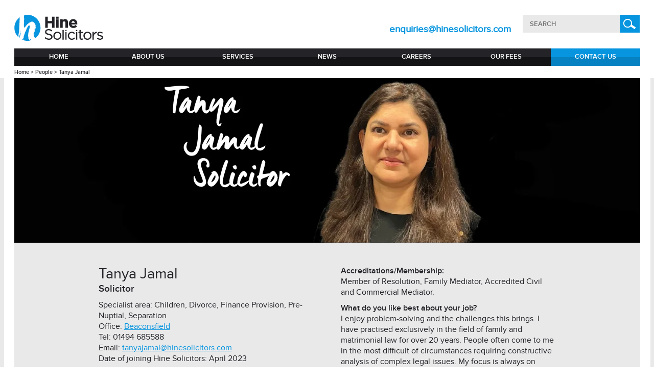

--- FILE ---
content_type: text/css
request_url: https://www.hinesolicitors.com/wp-content/litespeed/css/96c451c5107a203673beb560d3a574bc.css?ver=74fa1
body_size: 70261
content:
@import url(/wp-content/themes/Hine-ThemeV2/fonts/stylesheet.css);html,body,div,span,applet,object,iframe,h1,h2,h3,h4,h5,h6,p,blockquote,pre,a,abbr,acronym,address,big,cite,code,del,dfn,em,img,ins,kbd,q,s,samp,small,strike,strong,sub,sup,tt,var,b,u,i,center,dl,dt,dd,ol,ul,li,fieldset,form,label,legend,table,caption,tbody,tfoot,thead,tr,th,td,article,aside,canvas,details,embed,figure,figcaption,footer,header,hgroup,menu,nav,output,ruby,section,summary,time,mark,audio,video{margin:0;padding:0;border:0;font:inherit;font-size:100%;vertical-align:baseline}html{line-height:1}ol,ul{list-style:none}table{border-collapse:collapse;border-spacing:0}caption,th,td{text-align:left;font-weight:400;vertical-align:middle}q,blockquote{quotes:none}q:before,q:after,blockquote:before,blockquote:after{content:"";content:none}a img{border:none}article,aside,details,figcaption,figure,footer,header,hgroup,main,menu,nav,section,summary{display:block}.group:after{visibility:hidden;display:block;font-size:0;content:" ";clear:both;height:0}.clear{float:none;clear:both}strong{font-family:"proxima_nova_rgbold"}a{text-decoration:none;color:inherit}*,*:before,*:after{-moz-box-sizing:border-box;-webkit-box-sizing:border-box;box-sizing:border-box}body{margin:0;min-width:1265px;-webkit-text-size-adjust:none;color:#232328;font-family:"proxima_nova_rgregular";font-weight:normal!important;background-color:#e9e9ea}@media all and (max-width:1264px){body{min-width:1016px}}@media all and (max-width:1264px) and (max-width:1015px){body{max-width:100%;min-width:100%}}.last{margin-right:0px!important}header{background-color:#fff;padding:29px 0 0 0;position:relative;z-index:4}header #logo{float:left}@media all and (max-width:517px){header #logo{float:none!important}}header #share{cursor:pointer;position:absolute;z-index:3;top:0;right:20px;color:#fff;font-family:"proxima_nova_ltsemibold";font-size:11px;padding:13px 0 0 14px;text-transform:uppercase;height:35px;width:146px;overflow:hidden;background:url(/wp-content/themes/Hine-ThemeV2/images/share.png) 116px 8px no-repeat #9f9fab;margin-left:20px}@media all and (max-width:766px){header #share{display:none}}header #share.open{height:auto}header #share ul{margin-top:12px}header #share ul li{margin-bottom:7px}header #share ul li a{display:block;margin:0 8px 0 0;font-size:14px;vertical-align:middle;padding:10px 0 10px 0;text-decoration:none;font-family:"proxima_nova_rgregular";text-transform:none}header #share ul li a:hover{color:#232328}header #share ul li a img{background:url(/wp-content/themes/Hine-ThemeV2/images/share-sprite.png) no-repeat;margin:-10px 5px 0 0;width:33px;height:33px}header #share ul li.twitter a img{background-position:left top}header #share ul li.linkedin a img{background-position:left -40px}header #share ul li.googlePlus a img{background-position:left -80px}header #share ul li.facebook a img{background-position:left -120px}header #share ul li.twitter:hover a img{background-position:right top}header #share ul li.linkedin:hover a img{background-position:right -40px}header #share ul li.googlePlus:hover a img{background-position:right -80px}header #share ul li.facebook:hover a img{background-position:right -120px}header #drawer{display:none}@media all and (max-width:766px){header #drawer{display:block;width:50%;float:left;background:url(/wp-content/themes/Hine-ThemeV2/images/drawer-icon.png) no-repeat 10px 6px #232328;height:35px;margin:10px 50% 0 0}}@media all and (max-width:766px) and (max-width:517px){header #drawer{margin-top:-35px!important}}header #hContact{display:none}@media all and (max-width:766px){header #hContact{display:block;width:50%;padding-top:14px;margin:0 0 0 50%}header #hContact a{background:#0795df;display:block;height:35px;color:#fff;text-align:center;padding-top:10px;text-transform:uppercase}}header #searchPanel{float:right;margin-right:165px}@media all and (max-width:766px){header #searchPanel{margin:-35px 0 0 0}}@media all and (max-width:766px) and (max-width:517px){header #searchPanel{display:none}}header #searchPanel form{width:230px}header #searchPanel form input[type="text"]{border-radius:0;font-family:"proxima_nova_ltsemibold";font-size:13px;color:#232328!important;border:none;background-color:#e9e9ea;width:190px;margin:0;padding:10px 14px 10px 14px;height:35px;overflow:hidden;float:left}@media all and (max-width:766px){header #searchPanel form input[type="text"]{width:200px}}header #searchPanel form input[type="submit"]{border-radius:0;background:url(/wp-content/themes/Hine-ThemeV2/images/magnifire.png) center center no-repeat #0795df;border:none;width:39px;height:35px;cursor:pointer;display:block}@media all and (max-width:766px){header #searchPanel form{width:239px}}header #slider{position:relative;z-index:0;overflow:hidden}header #slider .caroufredsel_wrapper{background:#000}@media all and (max-width:1264px) and (min-width:1016px){header #slider{height:408px}}@media all and (max-width:1015px) and (min-width:767px){header #slider{height:319px}}@media all and (max-width:766px){header #slider .layout{padding:0;width:478px}}@media all and (max-width:766px) and (max-width:517px){header #slider .layout{width:312px}}header #overPanel{height:428px;width:100%;top:0;position:absolute;background:url(/wp-content/themes/Hine-ThemeV2/images/slider-bg.png) repeat center center}@media all and (max-width:1264px){header #overPanel{height:408px;background-image:url(/wp-content/themes/Hine-ThemeV2/images/slider-bg-small.png)}}@media all and (max-width:1264px) and (max-width:1016px){header #overPanel{background-image:url(/wp-content/themes/Hine-ThemeV2/images/slider-bg-very-small.png);height:319px}}@media all and (max-width:1264px) and (max-width:1016px) and (max-width:766px){header #overPanel{height:482px;background-image:url(/wp-content/themes/Hine-ThemeV2/images/slider-bg-tiny.png)}}@media all and (max-width:1264px) and (max-width:1016px) and (max-width:766px) and (max-width:517px){header #overPanel{background-image:url(/wp-content/themes/Hine-ThemeV2/images/slider-bg-verytiny.png)}}header #carousel{width:1265px;height:428px;overflow:hidden;display:none}@media all and (max-width:1016px) and (min-width:767px){header #carousel{background-color:#000}}header #carousel h2{font-family:"proxima_nova_rgregular";font-weight:400;font-size:26px;position:absolute;top:73px;left:165px;color:#fff;margin:0}@media all and (max-width:1264px){header #carousel h2{left:60px;top:63px}}@media all and (max-width:1264px) and (max-width:1016px){header #carousel h2{left:70px;top:50px;font-size:22px}}@media all and (max-width:1264px) and (max-width:1016px) and (max-width:766px){header #carousel h2{font-size:20px;line-height:22px;top:30px}}@media all and (max-width:1264px) and (max-width:1016px) and (max-width:766px) and (max-width:517px){header #carousel h2{top:15px;left:20px}}header #carousel .slide{width:1225px;height:428px;float:left;position:relative;background-position:center center;background-size:100%}@media all and (max-width:1264px){header #carousel .slide{width:1016px;height:408px;background-size:120%!important}}@media all and (max-width:1264px) and (max-width:1015px){header #carousel .slide{width:727px;height:320px;background-size:cover!important}}@media all and (max-width:1264px) and (max-width:766px){header #carousel .slide{width:478px;background-size:160%!important;background-position:-60px center;height:266px}}@media all and (max-width:1264px) and (max-width:766px) and (max-width:517px){header #carousel .slide{width:312px;height:173px}}header #prev,header #next{display:block;height:50px;width:50px;top:50%;position:absolute;margin-top:-25px;background:url(/wp-content/themes/Hine-ThemeV2/images/sliderNavArrows.png) left top no-repeat}@media all and (max-width:1015px){header #prev,header #next{top:187px;height:45px;width:45px;background-size:200%}}@media all and (max-width:1015px) and (max-width:766px){header #prev,header #next{top:85%}}@media all and (max-width:1015px) and (max-width:766px) and (max-width:517px){header #prev,header #next{width:25px;height:25px;background-size:200%;top:100%}}header #next{right:0;background-position:right top}header #next:hover{background-position:right bottom}header #prev{left:0}@media all and (max-width:1015px){header #prev{left:0}}@media all and (max-width:1015px) and (max-width:766px) and (-webkit-min-device-pixel-ratio:2),all and (max-width:1015px) and (max-width:766px) and (min-resolution:192dpi){header #prev{left:1px}}@media all and (max-width:1015px) and (max-width:517px){header #prev{left:0}}@media all and (max-width:1015px) and (max-width:517px) and (-webkit-min-device-pixel-ratio:2),all and (max-width:1015px) and (max-width:517px) and (min-resolution:192dpi){header #prev{left:1px}}header #prev:hover{background-position:left bottom}header #pagers{position:relative;width:1225px;height:428px;margin:-428px auto 0 auto}@media all and (max-width:1264px){header #pagers{width:976px;height:408px;margin:-408px auto 0 auto}}@media all and (max-width:1264px) and (max-width:1015px){header #pagers{margin:-319px auto 0 auto;width:726px;height:318px}}@media all and (max-width:1264px) and (max-width:1015px) and (max-width:766px){header #pagers{width:478px;height:267px;margin-top:-267px}}@media all and (max-width:1264px) and (max-width:1015px) and (max-width:766px) and (max-width:517px){header #pagers{width:312px;height:173px;margin-top:-173px}}header #pager{position:absolute;bottom:13px;right:30px;width:67px;overflow:hidden;height:10px}@media all and (max-width:766px){header #pager{bottom:450px;right:15px}}@media all and (max-width:766px) and (max-width:517px){header #pager{display:none!important}}header #pager a{position:relative;background-color:#fff;-webkit-border-radius:50%;-moz-border-radius:50%;-ms-border-radius:50%;border-radius:50%;display:block;height:10px;width:10px;float:left;margin-left:7px;text-align:center;color:#fff}header #pager a span{display:none}header #pager a.selected{background-color:#6a6a7a}header #pager a.selected:nth-child(n+4){margin-top:-10px}header #serviceSelectWrapper{display:none;padding:5px;position:absolute;top:-361px;right:166px;color:#fff}@media all and (max-width:1264px){header #serviceSelectWrapper{right:75px;top:-351px}}@media all and (max-width:1264px) and (max-width:1015px){header #serviceSelectWrapper{top:-275px;width:245px}}@media all and (max-width:1264px) and (max-width:1015px) and (max-width:766px){header #serviceSelectWrapper{position:static;width:100%;background-color:#232328;padding:20px 0 40px}}header #serviceSelectWrapper h2{font-size:26px;line-height:28px;font-family:"proxima_nova_rgregular";margin-bottom:8px}header #serviceSelectWrapper h2.secondH2{margin-top:27px}@media all and (max-width:1015px){header #serviceSelectWrapper h2{font-size:22px;line-height:24px}}@media all and (max-width:1015px) and (max-width:766px){header #serviceSelectWrapper h2{font-size:20px;line-height:22px;text-align:left;padding:0 50px}}@media all and (max-width:1015px) and (max-width:766px) and (max-width:517px){header #serviceSelectWrapper h2{text-align:left;padding:0 21px;text-align:left}}header #serviceSelectWrapper .header,header #serviceSelectWrapper .header2{background:url(/wp-content/themes/Hine-ThemeV2/images/serviceselect-down-arrow.png) no-repeat 283px center #53535e;font-size:16px;line-height:21px;width:312px;height:34px;padding:6px 10px;cursor:pointer}@media all and (max-width:1015px){header #serviceSelectWrapper .header,header #serviceSelectWrapper .header2{width:235px;background-position:208px center}}@media all and (max-width:1015px) and (max-width:766px){header #serviceSelectWrapper .header,header #serviceSelectWrapper .header2{background-position:350px center;width:auto;margin:0 50px}}@media all and (max-width:1015px) and (max-width:766px) and (max-width:517px){header #serviceSelectWrapper .header,header #serviceSelectWrapper .header2{background-position:250px center;width:auto;margin:0 20px}}header #serviceSelectWrapper div.menu-service-select-container,header #serviceSelectWrapper div.menu-individual-container,header #serviceSelectWrapper div.menu-business-container,header #serviceSelectWrapper div.menu-employee-container,header #serviceSelectWrapper div.menu-married-container,header #serviceSelectWrapper div.menu-elderly-container{display:none;background:#53535e}@media all and (max-width:766px){header #serviceSelectWrapper div.menu-service-select-container,header #serviceSelectWrapper div.menu-individual-container,header #serviceSelectWrapper div.menu-business-container,header #serviceSelectWrapper div.menu-employee-container,header #serviceSelectWrapper div.menu-married-container,header #serviceSelectWrapper div.menu-elderly-container{width:312px;margin:0 auto}}@media all and (max-width:766px) and (max-width:517px){header #serviceSelectWrapper div.menu-service-select-container,header #serviceSelectWrapper div.menu-individual-container,header #serviceSelectWrapper div.menu-business-container,header #serviceSelectWrapper div.menu-employee-container,header #serviceSelectWrapper div.menu-married-container,header #serviceSelectWrapper div.menu-elderly-container{width:280px}}header #serviceSelectWrapper div.menu-service-select-container ul li a,header #serviceSelectWrapper div.menu-individual-container ul li a,header #serviceSelectWrapper div.menu-business-container ul li a,header #serviceSelectWrapper div.menu-employee-container ul li a,header #serviceSelectWrapper div.menu-married-container ul li a,header #serviceSelectWrapper div.menu-elderly-container ul li a{font-size:16px;line-height:21px;display:block;color:#fff;padding:7px 10px}header #serviceSelectWrapper div.menu-service-select-container ul li a:hover,header #serviceSelectWrapper div.menu-individual-container ul li a:hover,header #serviceSelectWrapper div.menu-business-container ul li a:hover,header #serviceSelectWrapper div.menu-employee-container ul li a:hover,header #serviceSelectWrapper div.menu-married-container ul li a:hover,header #serviceSelectWrapper div.menu-elderly-container ul li a:hover{color:#53535e;background:#f1f1f2}header #serviceSelectWrapper div.menu-service-select-container ul li.current,header #serviceSelectWrapper div.menu-individual-container ul li.current,header #serviceSelectWrapper div.menu-business-container ul li.current,header #serviceSelectWrapper div.menu-employee-container ul li.current,header #serviceSelectWrapper div.menu-married-container ul li.current,header #serviceSelectWrapper div.menu-elderly-container ul li.current{display:none}header #topMenu{position:relative;z-index:2;clear:both;text-transform:uppercase;color:#fff;font-family:"proxima_nova_ltsemibold";font-size:13px;margin:14px 0 24px 0}@media all and (max-width:766px){header #topMenu ul{display:none}}header #topMenu ul li{float:left;width:175px;text-align:center;height:34px;background:url(/wp-content/themes/Hine-ThemeV2/images/menu-bg.png) repeat-x top center;position:relative}@media all and (max-width:1264px){header #topMenu ul li{width:139px}}@media all and (max-width:1264px) and (max-width:1015px){header #topMenu ul li{width:103px}}@media all and (max-width:1264px) and (max-width:1015px) and (max-width:766px){header #topMenu ul li{height:auto;background-image:none;background-color:#232328;border-bottom:1px solid #fff}header #topMenu ul li:hover{border-bottom:1px solid #fff}}header #topMenu ul li ul{position:absolute;left:0;top:34px;background-image:none;background-color:#0795df;width:auto;display:none}@media all and (max-width:766px){header #topMenu ul li ul{position:static;display:block;background-color:#232328}}header #topMenu ul li ul li{font-size:16px;font-family:"proxima_nova_rgregular";text-transform:none;background-image:none;float:none;color:#fff;width:auto;text-align:left}@media all and (max-width:766px){header #topMenu ul li ul li{border:none}}header #topMenu ul li ul li a{width:200px;padding-left:10px}@media all and (max-width:766px){header #topMenu ul li ul li a{padding-left:20px;width:100%}}header #topMenu ul li ul li:hover{background-color:#e7f6fe;color:#0795df;border:none}header #topMenu ul li ul li.wideLink a{width:285px}@media all and (max-width:766px){header #topMenu ul li ul li.wideLink a{width:100%}}header #topMenu ul li:hover{color:#0795df;border-bottom:2px solid}@media all and (max-width:766px){header #topMenu ul li:hover{border-bottom:none}}@media all and (max-width:766px) and (max-width:766px){header #topMenu ul li:hover{border-bottom:1px solid #fff}}header #topMenu ul li:hover ul{display:block}header #topMenu ul li a{display:block;width:100%;height:34px;padding-top:10px}@media all and (max-width:766px){header #topMenu ul li a{padding:10px}}header #topMenu ul li.lastItem{background-image:url(/wp-content/themes/Hine-ThemeV2/images/contact-menu-bg.png)}@media all and (max-width:1264px){header #topMenu ul li.lastItem{width:142px}}@media all and (max-width:1264px) and (max-width:1015px){header #topMenu ul li.lastItem{width:109px}}@media all and (max-width:1264px) and (max-width:1015px) and (max-width:766px){header #topMenu ul li.lastItem{width:100%}}header #topMenu ul li.lastItem:hover{color:#232328}@media all and (max-width:766px){header #topMenu ul li{float:none;width:100%;text-align:left}}footer{background-color:#232328;color:#fff;padding-top:27px}footer hgroup{border-bottom:1px solid #fff;padding-bottom:14px}footer hgroup h2{font-size:19px;color:#0795df;font-family:"proxima_nova_rgregular"}@media all and (max-width:517px){footer hgroup h2{font-size:20px;height:50px}}footer hgroup h2 a{display:block;background:url(/wp-content/themes/Hine-ThemeV2/images/hine-solicitors.png) no-repeat top left;height:40px;padding:19px 0 0 166px}@media all and (max-width:517px){footer hgroup h2 a{padding:36px 0 0 0;background-size:34%;font-size:16px}}footer hgroup h2 a img{margin-right:20px}@media all and (max-width:517px){footer hgroup h2 a img{display:block;margin-bottom:10px}}footer .layout{background-color:inherit}@media all and (max-width:517px){footer .layout{padding:0 20px}}footer #columnWrapper{padding-bottom:45px}footer #columnWrapper img#linkedIn{float:left;margin:-3px 11px 0 0}footer #columnWrapper .column{float:left;width:166px}@media all and (max-width:1015px){footer #columnWrapper .column{width:160px}}@media all and (max-width:1015px) and (max-width:766px) and (max-width:517px){footer #columnWrapper .column{width:100%}footer #columnWrapper .column br{display:none}}footer #columnWrapper .column h2{font-size:14px;line-height:18px;color:#0795df;padding:25px 0 14px 0}footer #columnWrapper .column p{font-size:12px;line-height:17px}footer #columnWrapper .column a{font-size:12px;line-height:17px;color:#fff}footer #columnWrapper .column a:hover{color:#0795df}footer #columnWrapper #col1{margin-left:166px}@media all and (max-width:1264px){footer #columnWrapper #col1{margin-left:0}}@media all and (max-width:1264px) and (max-width:1015px){footer #columnWrapper #col1{display:none}}@media all and (max-width:1015px) and (max-width:766px){footer #columnWrapper #col2{display:none}}@media all and (max-width:1015px) and (max-width:766px){footer #columnWrapper #col3{display:none}}footer #columnWrapper #col4{width:247px}@media all and (max-width:766px){footer #columnWrapper #col4{width:229pxpx}}@media all and (max-width:766px) and (max-width:517px){footer #columnWrapper #col4{width:100%}footer #columnWrapper #col4 br{display:none}}footer #bottomMenu{font-size:12px;border-top:1px solid #fff;padding:16px 0 177px 0}footer #bottomMenu a{color:#fff}footer #bottomMenu a:hover{color:#0795df}footer #bottomMenu #copywrite{float:left}@media all and (max-width:766px){footer #bottomMenu #copywrite{float:none;margin-bottom:10px}}footer #bottomMenu #frasers{float:right}@media all and (max-width:766px){footer #bottomMenu #frasers{float:none;margin-top:50px}}@media all and (max-width:766px) and (max-width:517px){footer #bottomMenu #frasers{margin-top:15px}}footer #bottomMenu ul li{float:left;margin-left:17px}@media all and (max-width:766px){footer #bottomMenu ul li{margin-left:0;margin-right:17px}}@media all and (max-width:766px) and (max-width:517px){footer #bottomMenu ul li{float:none;margin-left:0;margin-bottom:5px}}#feedPanel{background-color:#fff;padding:30px 0}#feedPanel #testimonials{height:340px;width:49%;float:right;background:url(/wp-content/themes/Hine-ThemeV2/images/testimonial-panel-bg.png) left top no-repeat #0795df;padding:40px 17px 20px 17px}@media all and (max-width:1264px) and (max-width:1015px){#feedPanel #testimonials{float:none;clear:both;width:100%;height:auto}}@media all and (max-width:1264px) and (max-width:1015px) and (max-width:766px) and (max-width:517px){#feedPanel #testimonials{background-size:80%}}#feedPanel #testimonials .seperator{border-bottom:1px solid #fff;padding:20px 0 0 0;margin:0 0 20px 0}@media all and (max-width:1264px){#feedPanel #testimonials .seperator{margin:0 0 5px 0}}#feedPanel #testimonials .testimonialItem{position:relative;padding:0 83px 0 0;min-height:75px}@media all and (max-width:517px){#feedPanel #testimonials .testimonialItem{padding:0 35px 0 0}}#feedPanel #testimonials .testimonialItem a.newsLink{display:block;height:27px;width:27px;position:absolute;bottom:10px;right:0;background:url(/wp-content/themes/Hine-ThemeV2/images/news-links.png) no-repeat left bottom}#feedPanel #testimonials .testimonialItem a.newsLink:hover{background-position:left center}#feedPanel #testimonials .testimonialItem h3{font-family:"proxima_nova_ltsemibold";font-size:20px;line-height:25px;margin-bottom:5px}#feedPanel #testimonials .testimonialItem p{font-size:16px;line-height:20px}#feedPanel #testimonials h2{font-family:"proxima_nova_rgregular";color:#fff;font-size:26px;margin-bottom:20px}#feedPanel #testimonials h2 a{display:block}#feedPanel #latestNews{background:url(/wp-content/themes/Hine-ThemeV2/images/news-panel-bg.png) left top no-repeat #e9e9ea;padding:40px 17px 20px 17px;width:49%;margin-right:2%;float:left;height:340px}@media all and (max-width:1264px) and (max-width:1015px){#feedPanel #latestNews{float:none;clear:both;width:100%;margin-bottom:20px;height:auto}}@media all and (max-width:1264px) and (max-width:1015px) and (max-width:766px) and (max-width:517px){#feedPanel #latestNews{background-size:100%}}#feedPanel #latestNews .newsItem{min-height:75px;position:relative;padding:0 83px 0 0}@media all and (max-width:517px){#feedPanel #latestNews .newsItem{padding:0 35px 0 0}}#feedPanel #latestNews .newsItem a.newsLink{display:block;height:27px;width:27px;position:absolute;bottom:10px;right:0;background:url(/wp-content/themes/Hine-ThemeV2/images/news-links.png) no-repeat top left}#feedPanel #latestNews .newsItem a.newsLink:hover{background-position:left center}#feedPanel #latestNews .seperator{border-bottom:1px solid #0795df;padding:20px 0 0 0;margin:0 0 20px 0}@media all and (max-width:1264px){#feedPanel #latestNews .seperator{margin:0 0 5px 0}}#feedPanel #latestNews h2{font-family:"proxima_nova_rgregular";color:#0795df;font-size:26px;margin-bottom:20px}#feedPanel #latestNews h2 a{display:block}#feedPanel #latestNews h3{font-family:"proxima_nova_ltsemibold";font-size:20px;line-height:25px;margin-bottom:5px}#feedPanel #latestNews p{font-size:16px;line-height:20px}.textContent{padding:45px 0 25px 0;background-color:#e9e9ea}@media all and (max-width:1015px){.textContent{padding-left:20px;padding-right:20px}}@media all and (max-width:1015px) and (max-width:517px){.textContent{padding-left:0;padding-right:0}}.textContent p{font-family:"proxima_nova_rgregular";font-size:16px;line-height:21px;text-align:center}.textContent h1{font-size:34px;line-height:40px;color:#232328;text-align:center;margin:0 0 17px 0;font-family:"proxima_nova_rgregular"}@media all and (max-width:1015px){.textContent h1{margin:0 50px 17px 50px}}@media all and (max-width:1015px) and (max-width:766px){.textContent h1{text-align:left;margin:0 30px 17px 30px}}@media all and (max-width:1015px) and (max-width:766px) and (max-width:517px){.textContent h1{margin:0 20px 17px 20px}}@media all and (max-width:1015px){.textContent h1 br{display:none}}.textContent h2{font-family:"proxima_nova_ltsemibold";font-size:20px;line-height:27px}.textContent h6{font-family:"proxima_nova_ltsemibold";font-size:20px;line-height:27px;margin-bottom:20px}@media all and (max-width:766px){.textContent h6{text-align:left!important;margin:20px 30px}}@media all and (max-width:766px) and (max-width:517px){.textContent h6{margin:20px}}.textContent h3{font-size:34px;line-height:40px;font-family:"proxima_nova_rgregular";text-align:center}.textContent p{margin-bottom:20px}.textContent article{margin:0 165px}.textContent article table{text-align:left;width:100%}.textContent article table tr th{vertical-align:top;background-color:#0795df;color:#fff;font-family:"proxima_nova_ltsemibold";padding:10px}@media all and (max-width:766px){.textContent article table tr th{font-size:14px;line-height:16px}}@media all and (max-width:766px) and (max-width:517px){.textContent article table tr th{padding:5px 2px;font-size:9px}}.textContent article table tr td{vertical-align:top;width:18%;padding:10px;border-bottom:#242429 1px solid}@media all and (max-width:766px){.textContent article table tr td{width:12%}}@media all and (max-width:766px) and (max-width:518px -1){.textContent article table tr td{padding:5px 2px}}.textContent article table tr td p{text-align:left}@media all and (max-width:1015px){.textContent article table tr td p{font-size:12px;line-height:14px;height:14px}}@media all and (max-width:1015px) and (max-width:517px){.textContent article table tr td p{font-size:6px;line-height:18px;height:18px;padding:5px 2px}}.textContent article table tr td h2{height:27px;margin-bottom:5px;color:#0795df}@media all and (max-width:1015px){.textContent article table tr td h2{font-size:16px;line-height:20px;height:20px}}@media all and (max-width:1015px) and (max-width:517px){.textContent article table tr td h2{font-size:10px;line-height:18px;height:18px}}.textContent article table tr td.tCol1{background-color:#f1f1f2;width:28%}@media all and (max-width:766px){.textContent article table tr td.tCol1{width:52%}}.textContent article table tr td.tCol2{background-color:#e3e3e7}.textContent article table tr td.tCol3{background-color:#f1f1f2}.textContent article table tr td.tCol4{background-color:#e3e3e7}.textContent article table tr td.tCol5{background-color:#f1f1f2}@media all and (max-width:766px){.textContent article table{margin:0 -36px;width:auto}}@media all and (max-width:766px) and (max-width:517px){.textContent article table{margin:0 -10px}}@media all and (max-width:1264px){.textContent article{margin:0 40px}}@media all and (max-width:1264px) and (max-width:1015px){.textContent article{margin:0 30px}.textContent article h6{margin:0 0 20px 0}}@media all and (max-width:1264px) and (max-width:1015px) and (max-width:766px){.textContent article{margin:0 30px}}@media all and (max-width:1264px) and (max-width:1015px) and (max-width:766px) and (max-width:517px){.textContent article{margin:0 20px}}.textContent .one_half ul{list-style:disc;margin:10px 0 20px 20px}.textContent .one_half ul li{line-height:21px;margin:0 0 5px 0}#serviceIcons{background-color:#232328;padding:40px 119px 0 119px;color:#fff}@media all and (max-width:1264px){#serviceIcons{padding:40px 0 0 0}}@media all and (max-width:1264px) and (max-width:1015px) and (max-width:766px){#serviceIcons{padding:40px 15px 0 15px}}@media all and (max-width:1264px) and (max-width:1015px) and (max-width:766px) and (max-width:517px){#serviceIcons{padding:40px 0 0 0}}#serviceIcons .service{margin:0 45px 20px 45px;width:154px;height:160px;text-align:center;float:left}@media all and (max-width:1264px) and (max-width:1015px){#serviceIcons .service{margin:0 13px 20px 13px}}@media all and (max-width:1264px) and (max-width:1015px) and (max-width:766px){#serviceIcons .service{margin:0 40px 20px 30px}}@media all and (max-width:1264px) and (max-width:1015px) and (max-width:766px) and (max-width:517px){#serviceIcons .service{padding:0;margin:0}}#serviceIcons .service .serviceIcon{margin-bottom:15px;width:100%;height:88px;background-position:center top;background-repeat:no-repeat}#serviceIcons .service .serviceIcon:hover{background-position:center bottom}#headerImage{position:relative}#headerImage img{display:block;width:100%;height:auto}#contact{overflow:hidden;*zoom:1;background-color:#d5d5db;color:#fff;padding-bottom:40px}#contact h2{font-family:"proxima_nova_ltsemibold";color:#0795df;font-size:25px;line-height:38px;margin:42px 0 31px 0;text-align:center}@media all and (max-width:1264px){#contact h2{margin:30px 41px;line-height:31px}}@media all and (max-width:1264px) and (max-width:1015px){#contact h2{margin:35px 70px 20px 70px}}@media all and (max-width:1264px) and (max-width:1015px) and (max-width:766px){#contact h2{font-size:21px;margin:35px 45px 20px 45px}}@media all and (max-width:1264px) and (max-width:1015px) and (max-width:766px) and (max-width:517px){#contact h2{margin:20px 20px}}@media all and (max-width:1264px){#contact{padding-bottom:0}}@media all and (max-width:1264px) and (max-width:1015px){#contact{padding-bottom:30px}}#contact form{margin:0 165px;text-align:center}@media all and (max-width:1264px){#contact form{margin:30px 41px}}@media all and (max-width:1264px) and (max-width:1015px){#contact form{margin:0 50px}}@media all and (max-width:1264px) and (max-width:1015px) and (max-width:766px) and (max-width:517px){#contact form{margin:0 20px}}#contact form span.wpcf7-not-valid-tip{font-size:14px;line-height:17px;font-family:"proxima_nova_rgregular"}#contact form div.wpcf7-response-output{margin:0;background-color:#b5b5b7;padding:8px;color:#232328}#contact form div.wpcf7-validation-errors{border-color:red}#contact form h3{font-family:"proxima_nova_rgbold";font-size:17px;line-height:22px;margin:0;color:#0795df}@media handheld,only screen and (max-width:767px){#contact form h3{margin:0 15%}}@media handheld,only screen and (max-width:312px){#contact form h3{margin:0 20px}}#contact form h4{font-size:16px;line-height:19px;margin:0 0 35px 0}@media handheld,only screen and (max-width:767px){#contact form h4{margin:0 15% 20px 15%}}@media handheld,only screen and (max-width:312px){#contact form h4{margin:0 20px 35px 20px}}#contact form label{display:block;text-align:left;margin-bottom:15px;text-transform:uppercase;color:#232328;min-height:56px}#contact form label span.telephone{font-family:"proxima_nova_rgregular";margin:0;padding:0}#contact form label span.wpcf7-form-control-wrap{width:100%}#contact form .half{float:left;width:48%;margin-right:0}@media all and (max-width:766px){#contact form .half{float:none;width:auto}}#contact form .half input,#contact form .half span.wpcf7-form-control-wrap{width:100%}#contact form .last{float:right}@media all and (max-width:766px){#contact form .last{float:none}}#contact form input,#contact form textarea,#contact form input[type="tel"],#contact form select.wpcf7-select{border-radius:0;border:none;background:#fff;font-size:13px;line-height:17px;padding:8px 10px;color:#232328;margin-top:5px;font-family:"proxima_nova_rgregular";width:100%}#contact form #contactname,#contact form #comments{width:100%;font-family:"proxima_nova_rgregular"}#contact form textarea{height:71px;font-family:"proxima_nova_rgregular"}#contact form input[type="submit"]{border-radius:0;width:100%;background-color:#0795df;color:#fff;font-size:14px;font-family:"proxima_nova_rgregular";cursor:pointer;text-transform:uppercase}#contact form input[type="submit"]:hover,#contact form input[type="submit"]:active{background-color:#232328}#contact form select.wpcf7-select{height:33px;-webkit-border-radius:0;-moz-border-radius:0;-ms-border-radius:0;border-radius:0;background:#fff}#contact form select.wpcf7-select option *{font-size:20px}.one_half{width:47%;margin-right:6%;float:left;text-align:left}@media all and (max-width:1015px){.one_half{float:none;width:100%;margin:0 0 20px 0}}.one_half p{text-align:left}.one_half h1{text-align:left;color:#232328}.one_half a{color:#0795df;text-decoration:underline}.last{margin-right:0!important}.last p{text-align:left}body.page-template-page-people-php #peopleFilter{cursor:pointer;color:#fff;background:#232328;width:229px;z-index:2;position:absolute;height:46px;top:99px;margin-left:-114px;left:50%}@media all and (max-width:766px){body.page-template-page-people-php #peopleFilter{height:auto!important;top:145px}}@media all and (max-width:766px) and (max-width:517px){body.page-template-page-people-php #peopleFilter{top:190px;width:100%;margin-left:0;left:0}}body.page-template-page-people-php #peopleFilter h2{background:url(/wp-content/themes/Hine-ThemeV2/images/people-finder-arrow.png) no-repeat 164px 0;font-size:16px;line-height:15px;text-transform:uppercase;padding:15px 0 15px 40px;font-family:"proxima_nova_ltsemibold"}body.page-template-page-people-php #peopleFilter h2:hover{background-position:164px -46px}@media all and (max-width:517px){body.page-template-page-people-php #peopleFilter h2{padding-left:74px;background:url(/wp-content/themes/Hine-ThemeV2/images/people-finder-arrow.png) no-repeat 216px 0}body.page-template-page-people-php #peopleFilter h2:hover{background-position:216px -46px}}body.page-template-page-people-php #peopleFilter #specialityList,body.page-template-page-people-php #peopleFilter #officeList{display:none;background-color:#232328;cursor:pointer;float:left;position:relative;width:100%}body.page-template-page-people-php #peopleFilter #specialityList h3,body.page-template-page-people-php #peopleFilter #officeList h3{display:inline-block;color:#0795df;font-family:"proxima_nova_ltsemibold";font-size:16px;line-height:15px;padding:5px 17px;background:url(/wp-content/themes/Hine-ThemeV2/images/peopleselect-down-arrow.png) no-repeat right center;width:auto}body.page-template-page-people-php #peopleFilter #specialityList ul,body.page-template-page-people-php #peopleFilter #officeList ul{z-index:2;background:rgb(35 35 40 / .9)}body.page-template-page-people-php #peopleFilter #specialityList ul li,body.page-template-page-people-php #peopleFilter #officeList ul li{margin:10px 17px}body.page-template-page-people-php .peopleList{margin:0 -10px;padding:10px 0;position:relative;z-index:1}@media all and (max-width:517px){body.page-template-page-people-php .peopleList{margin:0;padding:0}}body.page-template-page-people-php .personIcon{float:left;margin:10px;position:relative;overflow:hidden}@media all and (max-width:517px){body.page-template-page-people-php .personIcon{width:292px;margin:20px auto;float:none}}body.page-template-page-people-php .personIcon img{display:block}@media all and (max-width:517px){body.page-template-page-people-php .personIcon img{width:100%;height:auto}}body.page-template-page-people-php .personIcon .overPanel{opacity:0;filter:alpha(opacity=0);background:url(/wp-content/themes/Hine-ThemeV2/images/people-box-overBG.png) repeat;height:180px;position:absolute;top:0;width:100%;padding:18px 15px}@media all and (max-width:517px){body.page-template-page-people-php .personIcon .overPanel{height:230px}}body.page-template-page-people-php .personIcon .overPanel p{font-size:16px;line-height:20px;color:#fff}body.page-template-page-people-php .personIcon .overPanel p.name{color:#232328;font-size:17px;font-family:"proxima_nova_ltsemibold";margin-bottom:10px}body.page-template-page-people-php .personIcon .overPanel p.position{font-family:"proxima_nova_ltsemibold"}body.page-template-page-people-php .personIcon .overPanel p a.profileLink{display:block;position:absolute;bottom:20px;height:22px;background:url(/wp-content/themes/Hine-ThemeV2/images/icon-link-arrow.png) no-repeat left top;padding:2px 0 0 30px}body.page-template-page-people-php .personIcon .overPanel p a.profileLink:hover{background-position:left bottom;color:#232328}div.breadcrumbs{padding:0 0 6px 0;margin-top:-17px;font-size:11px;font-family:"proxima_nova_ltsemibold"}@media all and (max-width:766px){div.breadcrumbs{margin-top:-19px;display:none}}div.breadcrumbs span{color:#0795df}div.breadcrumbs span a{color:#232328}div.breadcrumbs span a:hover{color:#0795df}body.single-hine-people h1,body.single-hine-accreditations h1,body.single-client-testimonials h1,body.single.single-post h1,body.single-contact h1{text-align:left;font-size:29px;line-height:32px;color:#232328;margin-bottom:4px}body.single-hine-people .linkedInLink,body.single-hine-accreditations .linkedInLink,body.single-client-testimonials .linkedInLink,body.single.single-post .linkedInLink,body.single-contact .linkedInLink{background:url(/wp-content/themes/Hine-ThemeV2/images/linkedin-icon.png) no-repeat left top;height:24px;display:block;font-family:"proxima_nova_rgbold";color:#0795df;padding:11px 0 30px 30px}body.single-hine-people .emailLink,body.single-hine-accreditations .emailLink,body.single-client-testimonials .emailLink,body.single.single-post .emailLink,body.single-contact .emailLink{background:url(/wp-content/themes/Hine-ThemeV2/images/email-icon.png) no-repeat center;width:36px;height:24px;display:block;margin-left:41px}body.single-hine-people .textContent h3,body.single-hine-accreditations .textContent h3,body.single-client-testimonials .textContent h3,body.single.single-post .textContent h3,body.single-contact .textContent h3{font-size:19px;line-height:27px;font-family:"proxima_nova_ltsemibold";margin-bottom:0;text-align:left}body.single-hine-people .textContent h4,body.single-hine-accreditations .textContent h4,body.single-client-testimonials .textContent h4,body.single.single-post .textContent h4,body.single-contact .textContent h4{font-size:19px;line-height:27px;font-family:"proxima_nova_rgregular";margin-bottom:4px}body.single-hine-people .textContent h5,body.single-hine-accreditations .textContent h5,body.single-client-testimonials .textContent h5,body.single.single-post .textContent h5,body.single-contact .textContent h5{font-size:16px;line-height:20px;font-family:"proxima_nova_rgregular";color:#0795df;margin-bottom:20px}body.single-hine-people .textContent p,body.single-hine-accreditations .textContent p,body.single-client-testimonials .textContent p,body.single.single-post .textContent p,body.single-contact .textContent p{margin-bottom:20px}body.single-hine-people .backLink,body.single-hine-accreditations .backLink,body.single-client-testimonials .backLink,body.single.single-post .backLink,body.single-contact .backLink{background:#0795df;border-bottom:20px solid #fff}body.single-hine-people .backLink a,body.single-hine-accreditations .backLink a,body.single-client-testimonials .backLink a,body.single.single-post .backLink a,body.single-contact .backLink a{width:295px;display:block;height:50px;color:#fff;background:url(/wp-content/themes/Hine-ThemeV2/images/back-arrow.png) left center no-repeat;margin:0 auto;text-align:right;font-size:20px;line-height:27px;padding-top:14px}body.single-hine-people .backLink a:hover,body.single-hine-accreditations .backLink a:hover,body.single-client-testimonials .backLink a:hover,body.single.single-post .backLink a:hover,body.single-contact .backLink a:hover{color:#232328;background-image:url(/wp-content/themes/Hine-ThemeV2/images/back-arrow-over.png)}body.single-client-testimonials .backLink a{width:215px}@media all and (max-width:1015px){body.single-client-testimonials .backLink a{width:225px}}body.single.single-post .backLink a{width:20%}@media all and (max-width:1264px){body.single.single-post .backLink a{width:25%}}@media all and (max-width:1264px) and (max-width:1015px){body.single.single-post .backLink a{width:35%}}@media all and (max-width:1264px) and (max-width:1015px) and (max-width:766px){body.single.single-post .backLink a{width:50%}}@media all and (max-width:1264px) and (max-width:1015px) and (max-width:766px) and (max-width:517px){body.single.single-post .backLink a{width:83%}}body.single-hine-people .backLink{border-bottom:none}body.single-hine-people #headerImage{background-position:center top;height:323px}@media all and (max-width:766px){body.single-hine-people #headerImage{background-size:cover;height:210px}}@media all and (max-width:766px) and (max-width:517px){body.single-hine-people #headerImage{height:140px}}body.single-hine-people h1{margin-bottom:0}@media all and (max-width:1015px){body.single-hine-people h1{margin-left:0;margin-right:0}}body.single-hine-people .textContent .one_half p{margin-bottom:10px}body.single-hine-people .textContent .one_half p a:hover{color:#0795df}@media all and (max-width:766px){body.page-template-page-blue-background-php #headerImage,body.post-type-archive-client-testimonials #headerImage,body.single-vacancies #headerImage,body.search #headerImage{overflow:hidden}body.page-template-page-blue-background-php #headerImage img,body.post-type-archive-client-testimonials #headerImage img,body.single-vacancies #headerImage img,body.search #headerImage img{width:150%;margin:0 -143px}}@media all and (max-width:766px) and (max-width:517px){body.page-template-page-blue-background-php #headerImage img,body.post-type-archive-client-testimonials #headerImage img,body.single-vacancies #headerImage img,body.search #headerImage img{width:160%;margin:0 -103px}}body.page-template-page-blue-background-php .blueBG,body.post-type-archive-client-testimonials .blueBG,body.single-vacancies .blueBG,body.search .blueBG{background-color:#0795df;color:#fff;padding-top:0}body.page-template-page-blue-background-php .blueBG h1,body.post-type-archive-client-testimonials .blueBG h1,body.single-vacancies .blueBG h1,body.search .blueBG h1{color:#232328}body.post-type-archive-hine-accreditations .head,body.post-type-archive-client-testimonials .head{padding-top:20px;background:url(/wp-content/themes/Hine-ThemeV2/images/accreditations-header.png) no-repeat center 30px;height:144px}@media all and (max-width:766px){body.post-type-archive-hine-accreditations .head,body.post-type-archive-client-testimonials .head{background-size:90%;height:134px}}@media all and (max-width:766px) and (max-width:517px){body.post-type-archive-hine-accreditations .head,body.post-type-archive-client-testimonials .head{height:94px}}body.post-type-archive-hine-accreditations .textContent,body.post-type-archive-client-testimonials .textContent{overflow:hidden;padding:0 0 20px 0}body.post-type-archive-hine-accreditations .textContent .divider,body.post-type-archive-client-testimonials .textContent .divider{background:url(/wp-content/themes/Hine-ThemeV2/images/vacancy-seperator.png) no-repeat center;height:13px;width:964px;margin:10px auto}@media all and (max-width:1015px){body.post-type-archive-hine-accreditations .textContent .divider,body.post-type-archive-client-testimonials .textContent .divider{width:95%;background-size:contain}}body.post-type-archive-hine-accreditations .textContent img,body.post-type-archive-client-testimonials .textContent img{margin:0 auto;display:block}@media all and (max-width:1015px){body.post-type-archive-hine-accreditations .textContent img,body.post-type-archive-client-testimonials .textContent img{margin:0 -110px}}@media all and (max-width:1015px) and (max-width:766px){body.post-type-archive-hine-accreditations .textContent img,body.post-type-archive-client-testimonials .textContent img{width:180%!important;height:auto;margin:0 -190px}}@media all and (max-width:1015px) and (max-width:766px) and (max-width:517px){body.post-type-archive-hine-accreditations .textContent img,body.post-type-archive-client-testimonials .textContent img{width:220%!important}}body.post-type-archive-hine-accreditations .textContent h2,body.post-type-archive-client-testimonials .textContent h2{margin:10px 15% 0 15%;text-align:center}@media all and (max-width:1015px){body.post-type-archive-hine-accreditations .textContent h2,body.post-type-archive-client-testimonials .textContent h2{margin:0 10% 20px 10%}}body.post-type-archive-hine-accreditations .textContent p,body.post-type-archive-client-testimonials .textContent p{margin:0 21% 20px 21%}@media all and (max-width:1264px){body.post-type-archive-hine-accreditations .textContent p,body.post-type-archive-client-testimonials .textContent p{margin:0 15% 20px 15%}}@media all and (max-width:1264px) and (max-width:1015px){body.post-type-archive-hine-accreditations .textContent p,body.post-type-archive-client-testimonials .textContent p{margin:0 10% 20px 10%}}body.post-type-archive-hine-accreditations .textContent a,body.post-type-archive-client-testimonials .textContent a{color:#0795df}body.post-type-archive-hine-accreditations .textContent a:hover,body.post-type-archive-client-testimonials .textContent a:hover{text-decoration:underline}body.post-type-archive-client-testimonials #testimonialWrapper{padding-top:180px;background:url(/wp-content/themes/Hine-ThemeV2/images/testimonial-header.png) no-repeat center top #0795df}@media all and (max-width:766px){body.post-type-archive-client-testimonials #testimonialWrapper{background-size:150%;padding-top:100px}}@media all and (max-width:766px) and (max-width:517px){body.post-type-archive-client-testimonials #testimonialWrapper{padding-top:60px}}body.post-type-archive-client-testimonials #testimonialWrapper .textContent{background-color:#fff0;padding-bottom:40px}body.post-type-archive-client-testimonials #testimonialWrapper .textContent h2{color:#232328;margin:20px 15% 0 15%}body.post-type-archive-client-testimonials #testimonialWrapper .textContent p{margin:0 25% 20px 25%}@media all and (max-width:1264px){body.post-type-archive-client-testimonials #testimonialWrapper .textContent p{margin:0 19% 20px 19%}}@media all and (max-width:1264px) and (max-width:1015px){body.post-type-archive-client-testimonials #testimonialWrapper .textContent p{margin:0 14% 20px 14%}}@media all and (max-width:1264px) and (max-width:1015px) and (max-width:517px){body.post-type-archive-client-testimonials #testimonialWrapper .textContent p{margin:0 10% 20px 10%}}body.page-template-page-services-php h1{color:#232328;text-align:left;margin-left:0}@media all and (max-width:766px){body.page-template-page-services-php #headerImage{overflow:hidden}body.page-template-page-services-php #headerImage img{width:120%;margin:0 -40px}}@media all and (max-width:766px) and (max-width:766px){body.page-template-page-services-php #headerImage{@m}body.page-template-page-services-php #headerImage img{width:160%;margin:0 -40px}}body.page-template-page-services-php div.textContent .one_half{width:440px;margin-right:59px}body.page-template-page-services-php div.textContent .one_half.last{width:394px}@media all and (max-width:1015px){body.page-template-page-services-php div.textContent .one_half.last{width:auto}}@media all and (max-width:1015px){body.page-template-page-services-php div.textContent .one_half{width:auto;margin-right:0}}body.page-template-page-services-php div.textContent #serviceIcon{width:154px;height:88px;background-position:left bottom;background-repeat:no-repeat;margin-bottom:10px}#childPageList{position:absolute;top:189px;right:167px;width:394px;color:#fff;padding:28px 40px;background:#232328;opacity:.9;height:155px}@media all and (max-width:1264px){#childPageList{top:169px;right:43px;padding:10px 10px;height:105px}}@media all and (max-width:1264px) and (max-width:1015px){#childPageList{padding:10px 10px;width:260px;height:100px;top:104px}}@media all and (max-width:1264px) and (max-width:1015px) and (max-width:766px){#childPageList{position:static;width:100%;height:auto;padding-bottom:20px}}#childPageList h2{font-size:24px;line-height:28px}@media all and (max-width:1264px){#childPageList h2{font-size:18px;line-height:20px}}@media all and (max-width:1264px) and (max-width:1015px){#childPageList h2{font-size:18px;line-height:20px}}@media all and (max-width:1264px) and (max-width:1015px) and (max-width:766px){#childPageList h2{margin:0 40px}}@media all and (max-width:1264px) and (max-width:1015px) and (max-width:766px) and (max-width:517px){#childPageList h2{margin:0 10px}}#childPageList ul{margin-top:9px}@media all and (max-width:766px){#childPageList ul{margin:9px 40px 0 40px}}@media all and (max-width:766px) and (max-width:517px){#childPageList ul{margin:9px 10px 0 10px}}#childPageList ul li.pagenav{background:url(/wp-content/themes/Hine-ThemeV2/images/service-down-arrow.png) no-repeat 285px center #fff;color:#0795df;padding:9px 10px 0 10px;min-height:34px;position:relative}@media all and (max-width:1264px){#childPageList ul li.pagenav{background-position:352px center}}@media all and (max-width:1264px) and (max-width:1015px){#childPageList ul li.pagenav{padding:5px 7px 0 7px;min-height:27px;background-position:95% 8px}}#childPageList ul li.pagenav a{display:block;padding:5px}#childPageList ul li.pagenav ul{width:100%;position:absolute;top:34px;display:none;margin:0 -10px;background-color:#0795df}@media all and (max-width:1015px){#childPageList ul li.pagenav ul{position:relative;margin:0 -7px;top:7px;width:auto}}#childPageList ul li.pagenav ul li a{color:#fff;display:block;padding:7px 10px}#childPageList ul li.pagenav ul li a:hover{background-color:#fff;color:#0795df}#childPageList ul li.pagenav ul.children{display:block;margin:0 0 0 20px;position:relative;top:0;background:none;width:auto}#childPageList.blueBG{background-color:#3b3b43}section.vacancyLinks{width:900px;height:81px;margin:0 auto}@media all and (max-width:1015px){section.vacancyLinks{width:100%;text-align:center;height:auto}}section.vacancyLinks .link{background-repeat:none;background-position:center;width:300px;height:81px;float:left}section.vacancyLinks .link a{margin:23px auto 0 auto;display:block;width:300px;height:27px;background:url(/wp-content/themes/Hine-ThemeV2/images/vacancy-link-arrow.png) no-repeat right top;cursor:pointer}section.vacancyLinks .link a:hover{background-position:right bottom}@media all and (max-width:1015px){section.vacancyLinks .link{float:none;display:inline-block}}section.vacancyLinks .solicitors{background-image:url(/wp-content/themes/Hine-ThemeV2/images/solicitor-vacancy.png)}section.vacancyLinks .solicitors a{width:230px}section.vacancyLinks .trainee{background-image:url(/wp-content/themes/Hine-ThemeV2/images/trainee-vacancy.png)}section.vacancyLinks .trainee a{width:210px}section.vacancyLinks .compliance-vacancies{background-image:url(/wp-content/uploads/2021/02/compliance-vacancies.png);background-position-y:-9px}section.vacancyLinks .compliance-vacancies a{width:250px}section.vacancyLinks .support{background-image:url(/wp-content/themes/Hine-ThemeV2/images/support-vacancy.png)}section.vacancyLinks .support a{width:264px}body.single-vacancies .blueBG,body.tax-vacancy-list .blueBG,body.parent-pageid-30 .blueBG,body.search .blueBG{padding-top:200px;padding-bottom:20px;background:no-repeat top center #0795df}body.single-vacancies .blueBG p,body.tax-vacancy-list .blueBG p,body.parent-pageid-30 .blueBG p,body.search .blueBG p{color:#fff}@media all and (max-width:517px){body.single-vacancies .blueBG,body.tax-vacancy-list .blueBG,body.parent-pageid-30 .blueBG,body.search .blueBG{background-size:240%;padding-top:130px}}body.single-vacancies .blueBG .tag-desc,body.tax-vacancy-list .blueBG .tag-desc,body.parent-pageid-30 .blueBG .tag-desc,body.search .blueBG .tag-desc{padding:0 86px}@media all and (max-width:1015px){body.single-vacancies .blueBG .tag-desc,body.tax-vacancy-list .blueBG .tag-desc,body.parent-pageid-30 .blueBG .tag-desc,body.search .blueBG .tag-desc{padding:0}}@media all and (max-width:1015px) and (max-width:517px){body.single-vacancies .blueBG .tag-desc,body.tax-vacancy-list .blueBG .tag-desc,body.parent-pageid-30 .blueBG .tag-desc,body.search .blueBG .tag-desc{padding:0 5px}}body.single-vacancies .blueBG .tag-desc p,body.tax-vacancy-list .blueBG .tag-desc p,body.parent-pageid-30 .blueBG .tag-desc p,body.search .blueBG .tag-desc p{font-size:19px;line-height:27px}body.single-vacancies .blueBG .tag-desc a,body.tax-vacancy-list .blueBG .tag-desc a,body.parent-pageid-30 .blueBG .tag-desc a,body.search .blueBG .tag-desc a{color:#232328}body.single-vacancies .blueBG .tag-desc a:hover,body.tax-vacancy-list .blueBG .tag-desc a:hover,body.parent-pageid-30 .blueBG .tag-desc a:hover,body.search .blueBG .tag-desc a:hover{text-decoration:underline}body.single-vacancies .blueBG .divider,body.tax-vacancy-list .blueBG .divider,body.parent-pageid-30 .blueBG .divider,body.search .blueBG .divider{background:url(/wp-content/themes/Hine-ThemeV2/images/vacancy-seperator.png) no-repeat center;height:13px;width:964px;margin:10px auto}@media all and (max-width:1015px){body.single-vacancies .blueBG .divider,body.tax-vacancy-list .blueBG .divider,body.parent-pageid-30 .blueBG .divider,body.search .blueBG .divider{width:95%;background-size:contain}}body.single-vacancies .blueBG h1,body.tax-vacancy-list .blueBG h1,body.parent-pageid-30 .blueBG h1,body.search .blueBG h1{font-size:31px;line-height:40px;color:#fff;margin-bottom:5px}@media all and (max-width:1015px){body.single-vacancies .blueBG h1,body.tax-vacancy-list .blueBG h1,body.parent-pageid-30 .blueBG h1,body.search .blueBG h1{margin-left:0;margin-right:0}}body.single-vacancies .blueBG h4,body.tax-vacancy-list .blueBG h4,body.parent-pageid-30 .blueBG h4,body.search .blueBG h4{font-size:16px;line-height:20px;color:#fff;text-align:center}@media all and (max-width:766px){body.single-vacancies .blueBG h4,body.tax-vacancy-list .blueBG h4,body.parent-pageid-30 .blueBG h4,body.search .blueBG h4{margin-right:50px;margin-left:50px}}@media all and (max-width:766px) and (max-width:517px){body.single-vacancies .blueBG h4,body.tax-vacancy-list .blueBG h4,body.parent-pageid-30 .blueBG h4,body.search .blueBG h4{margin-right:20px;margin-left:20px;text-align:left}}body.single-vacancies .blueBG h5,body.tax-vacancy-list .blueBG h5,body.parent-pageid-30 .blueBG h5,body.search .blueBG h5{font-size:19px;line-height:24px;color:#232328;text-align:left;font-family:"proxima_nova_ltsemibold"}body.single-vacancies .blueBG h5.deadline,body.tax-vacancy-list .blueBG h5.deadline,body.parent-pageid-30 .blueBG h5.deadline,body.search .blueBG h5.deadline{font-size:16px;line-height:30px}body.single-vacancies .blueBG article,body.tax-vacancy-list .blueBG article,body.parent-pageid-30 .blueBG article,body.search .blueBG article{padding-top:20px;padding-bottom:20px}body.single-vacancies .blueBG article .one_half.last a,body.tax-vacancy-list .blueBG article .one_half.last a,body.parent-pageid-30 .blueBG article .one_half.last a,body.search .blueBG article .one_half.last a{display:block;color:#fff;background:url(/wp-content/themes/Hine-ThemeV2/images/vacancy-link-arrow2.png) no-repeat right top;height:27px;width:130px;padding-top:6px}body.single-vacancies .blueBG article .one_half.last a:hover,body.tax-vacancy-list .blueBG article .one_half.last a:hover,body.parent-pageid-30 .blueBG article .one_half.last a:hover,body.search .blueBG article .one_half.last a:hover{background-position:right bottom;color:#232328}body.single-vacancies #contact,body.tax-vacancy-list #contact,body.parent-pageid-30 #contact,body.search #contact{background-color:#0795df}body.single-vacancies #contact p,body.tax-vacancy-list #contact p,body.parent-pageid-30 #contact p,body.search #contact p{margin:0;line-height:100%}body.single-vacancies #contact input[type="submit"],body.tax-vacancy-list #contact input[type="submit"],body.parent-pageid-30 #contact input[type="submit"],body.search #contact input[type="submit"]{background-color:#232328}body.single-vacancies #contact input[type="submit"]:hover,body.single-vacancies #contact input[type="submit"]:active,body.tax-vacancy-list #contact input[type="submit"]:hover,body.tax-vacancy-list #contact input[type="submit"]:active,body.parent-pageid-30 #contact input[type="submit"]:hover,body.parent-pageid-30 #contact input[type="submit"]:active,body.search #contact input[type="submit"]:hover,body.search #contact input[type="submit"]:active{color:#232328;background-color:#fff}body.single-vacancies.term-support-staff .blueBG,body.tax-vacancy-list.term-support-staff .blueBG,body.parent-pageid-30.term-support-staff .blueBG,body.search.term-support-staff .blueBG{padding-top:250px}@media all and (max-width:517px){body.single-vacancies.term-support-staff .blueBG,body.tax-vacancy-list.term-support-staff .blueBG,body.parent-pageid-30.term-support-staff .blueBG,body.search.term-support-staff .blueBG{padding-top:150px!important}}body.parent-pageid-30.page-id-2217 .textContent{padding-top:250px}@media all and (max-width:766px){body.parent-pageid-30.page-id-2217 .textContent{background-size:190%;padding-top:200px}}@media all and (max-width:766px) and (max-width:517px){body.parent-pageid-30.page-id-2217 .textContent{background-size:190%;padding-top:130px}}body.parent-pageid-30.page-id-2217 .textContent article{padding-bottom:0}body.parent-pageid-30.page-id-2217 .textContent article br{display:none}body.parent-pageid-30 .textContent{padding-top:200px}@media all and (max-width:517px){body.parent-pageid-30 .textContent{padding-top:130px}}body.parent-pageid-30 .textContent h1{color:#232328}@media all and (max-width:1015px){body.parent-pageid-30 .textContent h1{margin:0 50px 17px 50px}}@media all and (max-width:1015px) and (max-width:517px){body.parent-pageid-30 .textContent h1{margin:0 20px 17px 20px}}body.page-template-page-people-php .textContent{padding:0 0 53px 0}body.page-template-page-people-php .textContent h1{font-size:38px;line-height:45px;padding:30px 20px 0 20px;text-align:center}body.page-template-page-people-php .textContent p{width:690px;margin:0 auto}@media all and (max-width:766px){body.home header #searchPanel{margin-top:-45px}}body.home header #drawer{margin:10px 50% 10px 0}body.home .textContent{padding-top:25px}body.home .textContent h1{width:690px;margin-left:auto;margin-right:auto}@media all and (max-width:1015px){body.home .textContent h1{font-size:34px;line-height:36px;width:auto;margin-left:30px;margin-right:30px;text-align:left}}@media all and (max-width:1015px) and (max-width:517px){body.home .textContent h1{margin:0 20px 10px 20px}}body.home .textContent .article .one_half p{width:auto;margin-left:auto;margin-right:auto}body.page-template-page-news-php header #headerImage,body.archive.date header #headerImage,body.archive.category header #headerImage,body.post-1758 header #headerImage,body.single.single-post header #headerImage,body.single-contact header #headerImage,body.post-type-archive-contact header #headerImage{padding-bottom:72px;height:auto!important}body.page-template-page-news-php header #headerImage h1,body.archive.date header #headerImage h1,body.archive.category header #headerImage h1,body.post-1758 header #headerImage h1,body.single.single-post header #headerImage h1,body.single-contact header #headerImage h1,body.post-type-archive-contact header #headerImage h1{font-size:38px;line-height:45px;color:#fff;text-align:center;font-family:"proxima_nova_rgregular";padding:35px 20px 0 20px}@media all and (max-width:517px){body.page-template-page-news-php header #headerImage h1,body.archive.date header #headerImage h1,body.archive.category header #headerImage h1,body.post-1758 header #headerImage h1,body.single.single-post header #headerImage h1,body.single-contact header #headerImage h1,body.post-type-archive-contact header #headerImage h1{font-size:30px;line-height:35px}}body.page-template-page-news-php header #headerImage p,body.archive.date header #headerImage p,body.archive.category header #headerImage p,body.post-1758 header #headerImage p,body.single.single-post header #headerImage p,body.single-contact header #headerImage p,body.post-type-archive-contact header #headerImage p{font-size:18px;line-height:22px;color:#fff;text-align:center;width:690px;margin:0 auto}@media only screen and (max-width:767px){body.page-template-page-news-php header #headerImage p,body.archive.date header #headerImage p,body.archive.category header #headerImage p,body.post-1758 header #headerImage p,body.single.single-post header #headerImage p,body.single-contact header #headerImage p,body.post-type-archive-contact header #headerImage p{width:93%}}body.page-template-page-news-php header #headerImage h2.date,body.archive.date header #headerImage h2.date,body.archive.category header #headerImage h2.date,body.post-1758 header #headerImage h2.date,body.single.single-post header #headerImage h2.date,body.single-contact header #headerImage h2.date,body.post-type-archive-contact header #headerImage h2.date{font-size:24px;color:#0795df;text-align:center;font-family:"proxima_nova_ltsemibold";padding:0}body.page-template-page-news-php #peopleFilter,body.archive.date #peopleFilter,body.archive.category #peopleFilter,body.post-1758 #peopleFilter,body.single.single-post #peopleFilter,body.single-contact #peopleFilter,body.post-type-archive-contact #peopleFilter{left:50%;cursor:pointer;color:#fff;width:229px;z-index:3;position:absolute;height:46px;top:99px;margin-left:-114px;margin-top:-145px}@media all and (max-width:766px){body.page-template-page-news-php #peopleFilter,body.archive.date #peopleFilter,body.archive.category #peopleFilter,body.post-1758 #peopleFilter,body.single.single-post #peopleFilter,body.single-contact #peopleFilter,body.post-type-archive-contact #peopleFilter{height:auto!important}}@media all and (max-width:766px) and (max-width:517px){body.page-template-page-news-php #peopleFilter,body.archive.date #peopleFilter,body.archive.category #peopleFilter,body.post-1758 #peopleFilter,body.single.single-post #peopleFilter,body.single-contact #peopleFilter,body.post-type-archive-contact #peopleFilter{width:100%;left:0;margin:-42px 0 0 0;position:relative;top:0}}body.page-template-page-news-php #peopleFilter h2,body.archive.date #peopleFilter h2,body.archive.category #peopleFilter h2,body.post-1758 #peopleFilter h2,body.single.single-post #peopleFilter h2,body.single-contact #peopleFilter h2,body.post-type-archive-contact #peopleFilter h2{font-size:16px;line-height:15px;text-transform:uppercase;padding:15px;font-family:"proxima_nova_ltsemibold";background:#232328 url(/wp-content/themes/Hine-ThemeV2/images/people-finder-arrow.png) no-repeat 180px 0}body.page-template-page-news-php #peopleFilter h2:hover,body.archive.date #peopleFilter h2:hover,body.archive.category #peopleFilter h2:hover,body.post-1758 #peopleFilter h2:hover,body.single.single-post #peopleFilter h2:hover,body.single-contact #peopleFilter h2:hover,body.post-type-archive-contact #peopleFilter h2:hover{background-position:180px -46px}@media all and (max-width:517px){body.page-template-page-news-php #peopleFilter h2,body.archive.date #peopleFilter h2,body.archive.category #peopleFilter h2,body.post-1758 #peopleFilter h2,body.single.single-post #peopleFilter h2,body.single-contact #peopleFilter h2,body.post-type-archive-contact #peopleFilter h2{float:none;padding-left:75px;background-position:210px 0}body.page-template-page-news-php #peopleFilter h2:hover,body.archive.date #peopleFilter h2:hover,body.archive.category #peopleFilter h2:hover,body.post-1758 #peopleFilter h2:hover,body.single.single-post #peopleFilter h2:hover,body.single-contact #peopleFilter h2:hover,body.post-type-archive-contact #peopleFilter h2:hover{background-position:210px -46px}}body.page-template-page-news-php #peopleFilter #listWrapper,body.archive.date #peopleFilter #listWrapper,body.archive.category #peopleFilter #listWrapper,body.post-1758 #peopleFilter #listWrapper,body.single.single-post #peopleFilter #listWrapper,body.single-contact #peopleFilter #listWrapper,body.post-type-archive-contact #peopleFilter #listWrapper{display:none;width:420px;margin:0 0 0 -100px;padding:0 0 20px 10px;background:rgb(35 35 40 / .9)}@media all and (max-width:517px){body.page-template-page-news-php #peopleFilter #listWrapper,body.archive.date #peopleFilter #listWrapper,body.archive.category #peopleFilter #listWrapper,body.post-1758 #peopleFilter #listWrapper,body.single.single-post #peopleFilter #listWrapper,body.single-contact #peopleFilter #listWrapper,body.post-type-archive-contact #peopleFilter #listWrapper{width:312px;margin:0}}body.page-template-page-news-php #peopleFilter #listWrapper #specialityList,body.page-template-page-news-php #peopleFilter #listWrapper #officeList,body.archive.date #peopleFilter #listWrapper #specialityList,body.archive.date #peopleFilter #listWrapper #officeList,body.archive.category #peopleFilter #listWrapper #specialityList,body.archive.category #peopleFilter #listWrapper #officeList,body.post-1758 #peopleFilter #listWrapper #specialityList,body.post-1758 #peopleFilter #listWrapper #officeList,body.single.single-post #peopleFilter #listWrapper #specialityList,body.single.single-post #peopleFilter #listWrapper #officeList,body.single-contact #peopleFilter #listWrapper #specialityList,body.single-contact #peopleFilter #listWrapper #officeList,body.post-type-archive-contact #peopleFilter #listWrapper #specialityList,body.post-type-archive-contact #peopleFilter #listWrapper #officeList{float:left;position:relative;width:200px;cursor:pointer}@media all and (max-width:766px){body.page-template-page-news-php #peopleFilter #listWrapper #specialityList,body.page-template-page-news-php #peopleFilter #listWrapper #officeList,body.archive.date #peopleFilter #listWrapper #specialityList,body.archive.date #peopleFilter #listWrapper #officeList,body.archive.category #peopleFilter #listWrapper #specialityList,body.archive.category #peopleFilter #listWrapper #officeList,body.post-1758 #peopleFilter #listWrapper #specialityList,body.post-1758 #peopleFilter #listWrapper #officeList,body.single.single-post #peopleFilter #listWrapper #specialityList,body.single.single-post #peopleFilter #listWrapper #officeList,body.single-contact #peopleFilter #listWrapper #specialityList,body.single-contact #peopleFilter #listWrapper #officeList,body.post-type-archive-contact #peopleFilter #listWrapper #specialityList,body.post-type-archive-contact #peopleFilter #listWrapper #officeList{width:160px}}@media all and (max-width:766px) and (max-width:517px){body.page-template-page-news-php #peopleFilter #listWrapper #specialityList,body.page-template-page-news-php #peopleFilter #listWrapper #officeList,body.archive.date #peopleFilter #listWrapper #specialityList,body.archive.date #peopleFilter #listWrapper #officeList,body.archive.category #peopleFilter #listWrapper #specialityList,body.archive.category #peopleFilter #listWrapper #officeList,body.post-1758 #peopleFilter #listWrapper #specialityList,body.post-1758 #peopleFilter #listWrapper #officeList,body.single.single-post #peopleFilter #listWrapper #specialityList,body.single.single-post #peopleFilter #listWrapper #officeList,body.single-contact #peopleFilter #listWrapper #specialityList,body.single-contact #peopleFilter #listWrapper #officeList,body.post-type-archive-contact #peopleFilter #listWrapper #specialityList,body.post-type-archive-contact #peopleFilter #listWrapper #officeList{float:none;width:100%}}body.page-template-page-news-php #peopleFilter #listWrapper #specialityList h3,body.page-template-page-news-php #peopleFilter #listWrapper #officeList h3,body.archive.date #peopleFilter #listWrapper #specialityList h3,body.archive.date #peopleFilter #listWrapper #officeList h3,body.archive.category #peopleFilter #listWrapper #specialityList h3,body.archive.category #peopleFilter #listWrapper #officeList h3,body.post-1758 #peopleFilter #listWrapper #specialityList h3,body.post-1758 #peopleFilter #listWrapper #officeList h3,body.single.single-post #peopleFilter #listWrapper #specialityList h3,body.single.single-post #peopleFilter #listWrapper #officeList h3,body.single-contact #peopleFilter #listWrapper #specialityList h3,body.single-contact #peopleFilter #listWrapper #officeList h3,body.post-type-archive-contact #peopleFilter #listWrapper #specialityList h3,body.post-type-archive-contact #peopleFilter #listWrapper #officeList h3{display:inline-block;color:#0795df;font-family:"proxima_nova_ltsemibold";font-size:16px;line-height:15px;padding:15px 15px 15px 9px;background:url(/wp-content/themes/Hine-ThemeV2/images/peopleselect-down-arrow.png) no-repeat right center;width:auto}body.page-template-page-news-php #peopleFilter #listWrapper #specialityList ul,body.page-template-page-news-php #peopleFilter #listWrapper #officeList ul,body.archive.date #peopleFilter #listWrapper #specialityList ul,body.archive.date #peopleFilter #listWrapper #officeList ul,body.archive.category #peopleFilter #listWrapper #specialityList ul,body.archive.category #peopleFilter #listWrapper #officeList ul,body.post-1758 #peopleFilter #listWrapper #specialityList ul,body.post-1758 #peopleFilter #listWrapper #officeList ul,body.single.single-post #peopleFilter #listWrapper #specialityList ul,body.single.single-post #peopleFilter #listWrapper #officeList ul,body.single-contact #peopleFilter #listWrapper #specialityList ul,body.single-contact #peopleFilter #listWrapper #officeList ul,body.post-type-archive-contact #peopleFilter #listWrapper #specialityList ul,body.post-type-archive-contact #peopleFilter #listWrapper #officeList ul{left:0;z-index:2}@media all and (max-width:517px){body.page-template-page-news-php #peopleFilter #listWrapper #specialityList ul,body.page-template-page-news-php #peopleFilter #listWrapper #officeList ul,body.archive.date #peopleFilter #listWrapper #specialityList ul,body.archive.date #peopleFilter #listWrapper #officeList ul,body.archive.category #peopleFilter #listWrapper #specialityList ul,body.archive.category #peopleFilter #listWrapper #officeList ul,body.post-1758 #peopleFilter #listWrapper #specialityList ul,body.post-1758 #peopleFilter #listWrapper #officeList ul,body.single.single-post #peopleFilter #listWrapper #specialityList ul,body.single.single-post #peopleFilter #listWrapper #officeList ul,body.single-contact #peopleFilter #listWrapper #specialityList ul,body.single-contact #peopleFilter #listWrapper #officeList ul,body.post-type-archive-contact #peopleFilter #listWrapper #specialityList ul,body.post-type-archive-contact #peopleFilter #listWrapper #officeList ul{position:static}}body.page-template-page-news-php #peopleFilter #listWrapper #specialityList ul li,body.page-template-page-news-php #peopleFilter #listWrapper #officeList ul li,body.archive.date #peopleFilter #listWrapper #specialityList ul li,body.archive.date #peopleFilter #listWrapper #officeList ul li,body.archive.category #peopleFilter #listWrapper #specialityList ul li,body.archive.category #peopleFilter #listWrapper #officeList ul li,body.post-1758 #peopleFilter #listWrapper #specialityList ul li,body.post-1758 #peopleFilter #listWrapper #officeList ul li,body.single.single-post #peopleFilter #listWrapper #specialityList ul li,body.single.single-post #peopleFilter #listWrapper #officeList ul li,body.single-contact #peopleFilter #listWrapper #specialityList ul li,body.single-contact #peopleFilter #listWrapper #officeList ul li,body.post-type-archive-contact #peopleFilter #listWrapper #specialityList ul li,body.post-type-archive-contact #peopleFilter #listWrapper #officeList ul li{margin:10px}body.page-template-page-news-php #peopleFilter #listWrapper #specialityList ul li a:hover,body.page-template-page-news-php #peopleFilter #listWrapper #officeList ul li a:hover,body.archive.date #peopleFilter #listWrapper #specialityList ul li a:hover,body.archive.date #peopleFilter #listWrapper #officeList ul li a:hover,body.archive.category #peopleFilter #listWrapper #specialityList ul li a:hover,body.archive.category #peopleFilter #listWrapper #officeList ul li a:hover,body.post-1758 #peopleFilter #listWrapper #specialityList ul li a:hover,body.post-1758 #peopleFilter #listWrapper #officeList ul li a:hover,body.single.single-post #peopleFilter #listWrapper #specialityList ul li a:hover,body.single.single-post #peopleFilter #listWrapper #officeList ul li a:hover,body.single-contact #peopleFilter #listWrapper #specialityList ul li a:hover,body.single-contact #peopleFilter #listWrapper #officeList ul li a:hover,body.post-type-archive-contact #peopleFilter #listWrapper #specialityList ul li a:hover,body.post-type-archive-contact #peopleFilter #listWrapper #officeList ul li a:hover{color:#0795df}body.page-template-page-news-php .newsList,body.archive.date .newsList,body.archive.category .newsList,body.post-1758 .newsList,body.single.single-post .newsList,body.single-contact .newsList,body.post-type-archive-contact .newsList{margin:0 -10px;padding:10px 0;position:relative;z-index:1}@media all and (max-width:517px){body.page-template-page-news-php .newsList,body.archive.date .newsList,body.archive.category .newsList,body.post-1758 .newsList,body.single.single-post .newsList,body.single-contact .newsList,body.post-type-archive-contact .newsList{margin:0 auto}}body.page-template-page-news-php .newsIcon,body.archive.date .newsIcon,body.archive.category .newsIcon,body.post-1758 .newsIcon,body.single.single-post .newsIcon,body.single-contact .newsIcon,body.post-type-archive-contact .newsIcon{float:left;margin:10px;width:229px;height:237px;background-color:#e9e9ea;position:relative;overflow:hidden;position:relative}@media all and (max-width:517px){body.page-template-page-news-php .newsIcon,body.archive.date .newsIcon,body.archive.category .newsIcon,body.post-1758 .newsIcon,body.single.single-post .newsIcon,body.single-contact .newsIcon,body.post-type-archive-contact .newsIcon{margin:2% 4%;width:92%}}body.page-template-page-news-php .newsIcon img,body.archive.date .newsIcon img,body.archive.category .newsIcon img,body.post-1758 .newsIcon img,body.single.single-post .newsIcon img,body.single-contact .newsIcon img,body.post-type-archive-contact .newsIcon img{display:block}body.page-template-page-news-php .newsIcon p,body.archive.date .newsIcon p,body.archive.category .newsIcon p,body.post-1758 .newsIcon p,body.single.single-post .newsIcon p,body.single-contact .newsIcon p,body.post-type-archive-contact .newsIcon p{font-size:21px;line-height:25px;color:#232328;padding:20px 15px 0 15px}body.page-template-page-news-php .newsIcon p.date,body.archive.date .newsIcon p.date,body.archive.category .newsIcon p.date,body.post-1758 .newsIcon p.date,body.single.single-post .newsIcon p.date,body.single-contact .newsIcon p.date,body.post-type-archive-contact .newsIcon p.date{font-size:13px;line-height:17px;font-family:"proxima_nova_ltsemibold";position:absolute;bottom:40px;left:0;width:100%;background-color:#cfcfd1;padding:9px 15px 10px 15px;height:29px}body.page-template-page-news-php .newsIcon a.newsLink,body.archive.date .newsIcon a.newsLink,body.archive.category .newsIcon a.newsLink,body.post-1758 .newsIcon a.newsLink,body.single.single-post .newsIcon a.newsLink,body.single-contact .newsIcon a.newsLink,body.post-type-archive-contact .newsIcon a.newsLink{display:block;position:absolute;bottom:0;height:38px;width:100%;color:#fff;font-size:12px;line-height:17px;font-family:"proxima_nova_ltsemibold";text-transform:uppercase;background:url(/wp-content/themes/Hine-ThemeV2/images/news-arrows.png) no-repeat 190px 5px #232328;padding:10px 0 0 15px}body.page-template-page-news-php .newsIcon a.newsLink:hover,body.archive.date .newsIcon a.newsLink:hover,body.archive.category .newsIcon a.newsLink:hover,body.post-1758 .newsIcon a.newsLink:hover,body.single.single-post .newsIcon a.newsLink:hover,body.single-contact .newsIcon a.newsLink:hover,body.post-type-archive-contact .newsIcon a.newsLink:hover{background-position:190px -38px;color:#0795df}@media all and (max-width:517px){body.page-template-page-news-php .newsIcon a.newsLink,body.archive.date .newsIcon a.newsLink,body.archive.category .newsIcon a.newsLink,body.post-1758 .newsIcon a.newsLink,body.single.single-post .newsIcon a.newsLink,body.single-contact .newsIcon a.newsLink,body.post-type-archive-contact .newsIcon a.newsLink{background-position:250px 5px}body.page-template-page-news-php .newsIcon a.newsLink:hover,body.archive.date .newsIcon a.newsLink:hover,body.archive.category .newsIcon a.newsLink:hover,body.post-1758 .newsIcon a.newsLink:hover,body.single.single-post .newsIcon a.newsLink:hover,body.single-contact .newsIcon a.newsLink:hover,body.post-type-archive-contact .newsIcon a.newsLink:hover{background-position:250px -38px}}body.page-template-page-news-php .linksalpha_button.linksalpha_link,body.archive.date .linksalpha_button.linksalpha_link,body.archive.category .linksalpha_button.linksalpha_link,body.post-1758 .linksalpha_button.linksalpha_link,body.single.single-post .linksalpha_button.linksalpha_link,body.single-contact .linksalpha_button.linksalpha_link,body.post-type-archive-contact .linksalpha_button.linksalpha_link{display:none!important}body.page-template-page-news-php section.postShare,body.archive.date section.postShare,body.archive.category section.postShare,body.post-1758 section.postShare,body.single.single-post section.postShare,body.single-contact section.postShare,body.post-type-archive-contact section.postShare{padding-top:20px;margin:0 20px;border-top:1px solid #9f9fab;text-align:center}body.page-template-page-news-php section.postShare h2,body.archive.date section.postShare h2,body.archive.category section.postShare h2,body.post-1758 section.postShare h2,body.single.single-post section.postShare h2,body.single-contact section.postShare h2,body.post-type-archive-contact section.postShare h2{font-size:16px;text-transform:uppercase}body.page-template-page-news-php section.postShare div.mr_social_sharing_wrapper,body.archive.date section.postShare div.mr_social_sharing_wrapper,body.archive.category section.postShare div.mr_social_sharing_wrapper,body.post-1758 section.postShare div.mr_social_sharing_wrapper,body.single.single-post section.postShare div.mr_social_sharing_wrapper,body.single-contact section.postShare div.mr_social_sharing_wrapper,body.post-type-archive-contact section.postShare div.mr_social_sharing_wrapper{text-align:center;height:auto;width:100%;margin:4px 0;padding:0;border:0;line-height:0}body.page-template-page-news-php section.postShare div.mr_social_sharing_wrapper span.mr_social_sharing,body.page-template-page-news-php section.postShare div.mr_social_sharing_wrapper span.mr_social_sharing_top,body.archive.date section.postShare div.mr_social_sharing_wrapper span.mr_social_sharing,body.archive.date section.postShare div.mr_social_sharing_wrapper span.mr_social_sharing_top,body.archive.category section.postShare div.mr_social_sharing_wrapper span.mr_social_sharing,body.archive.category section.postShare div.mr_social_sharing_wrapper span.mr_social_sharing_top,body.post-1758 section.postShare div.mr_social_sharing_wrapper span.mr_social_sharing,body.post-1758 section.postShare div.mr_social_sharing_wrapper span.mr_social_sharing_top,body.single.single-post section.postShare div.mr_social_sharing_wrapper span.mr_social_sharing,body.single.single-post section.postShare div.mr_social_sharing_wrapper span.mr_social_sharing_top,body.single-contact section.postShare div.mr_social_sharing_wrapper span.mr_social_sharing,body.single-contact section.postShare div.mr_social_sharing_wrapper span.mr_social_sharing_top,body.post-type-archive-contact section.postShare div.mr_social_sharing_wrapper span.mr_social_sharing,body.post-type-archive-contact section.postShare div.mr_social_sharing_wrapper span.mr_social_sharing_top{display:inline-block;margin:20px}body.page-template-page-news-php section.postShare div.mr_social_sharing_wrapper span.mr_social_sharing:nth-child(5),body.archive.date section.postShare div.mr_social_sharing_wrapper span.mr_social_sharing:nth-child(5),body.archive.category section.postShare div.mr_social_sharing_wrapper span.mr_social_sharing:nth-child(5),body.post-1758 section.postShare div.mr_social_sharing_wrapper span.mr_social_sharing:nth-child(5),body.single.single-post section.postShare div.mr_social_sharing_wrapper span.mr_social_sharing:nth-child(5),body.single-contact section.postShare div.mr_social_sharing_wrapper span.mr_social_sharing:nth-child(5),body.post-type-archive-contact section.postShare div.mr_social_sharing_wrapper span.mr_social_sharing:nth-child(5){display:none!important}body.page-template-page-news-php section.postShare div.mr_social_sharing_wrapper span.mr_social_sharing:nth-child(4) a.mr_social_sharing_popup_link img,body.archive.date section.postShare div.mr_social_sharing_wrapper span.mr_social_sharing:nth-child(4) a.mr_social_sharing_popup_link img,body.archive.category section.postShare div.mr_social_sharing_wrapper span.mr_social_sharing:nth-child(4) a.mr_social_sharing_popup_link img,body.post-1758 section.postShare div.mr_social_sharing_wrapper span.mr_social_sharing:nth-child(4) a.mr_social_sharing_popup_link img,body.single.single-post section.postShare div.mr_social_sharing_wrapper span.mr_social_sharing:nth-child(4) a.mr_social_sharing_popup_link img,body.single-contact section.postShare div.mr_social_sharing_wrapper span.mr_social_sharing:nth-child(4) a.mr_social_sharing_popup_link img,body.post-type-archive-contact section.postShare div.mr_social_sharing_wrapper span.mr_social_sharing:nth-child(4) a.mr_social_sharing_popup_link img{width:26px;height:26px}body.single.single-post #specialityList h3,body.single.single-post #officeList h3{padding-left:9px}body.single.single-post #headerImage{padding-bottom:30px}@media all and (max-width:517px){body.single.single-post #headerImage{background-size:cover!important}}body.single.single-post #headerImage h1{margin-left:165px;margin-right:165px;font-size:39px;line-height:41px}@media all and (max-width:1264px){body.single.single-post #headerImage h1{margin-left:0;margin-right:0}}body.single.single-post #headerImage h2.date{font-family:"proxima_nova_rgregular"}body.single.single-post .textContent{text-align:left;padding-bottom:10px}body.single.single-post .textContent article{text-align:left}body.single.single-post .textContent article p{text-align:left}body.single.single-post .textContent .newsImageWrapper{text-align:center;margin-bottom:20px}body.single.single-post .textContent .newsImageWrapper img{margin:0 auto;max-width:100%;height:auto}body.single-contact header #headerImage{padding-bottom:35px!important}@media only screen and (max-width:518px){body.single-contact header #headerImage{padding-bottom:20px;height:auto!important}}@media only screen and (max-width:767px){body.single-contact header #headerImage h1{padding-top:23px}}body.single-contact .backLink{margin-top:20px}body.single-contact .backLink a{width:350px}@media all and (max-width:1015px){body.single-contact .backLink a{width:38%;font-size:15px;padding-top:13px}}@media all and (max-width:1015px) and (max-width:766px){body.single-contact .backLink a{width:57%}}@media all and (max-width:1015px) and (max-width:766px) and (max-width:517px){body.single-contact .backLink a{width:87%}}body.single-contact .layout.white{padding-top:20px;padding-bottom:20px}body.single-contact .layout.white #contactCol3{width:478px;float:right}@media only screen and (max-width:1016px){body.single-contact .layout.white #contactCol3{float:none;width:100%;overflow:hidden}}body.single-contact .layout.white #contactCol3 .gmp_map_opts{padding:0px!important;margin:0px!important}@media all and (max-width:1015px){body.single-contact .layout.white #contactCol3 .gmp_map_opts .gmpMapDetailsContainer{height:300px!important}}@media all and (max-width:1015px) and (max-width:517px){body.single-contact .layout.white #contactCol3 .gmp_map_opts .gmpMapDetailsContainer{width:90%;margin:0 auto}}@media all and (max-width:1264px){body.single-contact .layout.white #contactCol3 .gmp_MapPreview{height:529px!important}}@media all and (max-width:1264px) and (max-width:1015px){body.single-contact .layout.white #contactCol3 .gmp_MapPreview{width:100%;height:300px!important}}body.single-contact .layout.white .textContent{padding:0;margin-right:500px}@media all and (max-width:1015px){body.single-contact .layout.white .textContent{margin-right:0;margin-top:20px}}body.single-contact .layout.white .textContent p{text-align:left}body.single-contact .layout.white .textContent p.telephone{color:#0795df;font-size:26px;line-height:30px;margin:0 0 10px 32px}@media only screen and (max-width:1265px){body.single-contact .layout.white .textContent p.telephone{margin-left:20px}}@media only screen and (max-width:1265px) and (max-width:767px){body.single-contact .layout.white .textContent p.telephone{font-size:24px}}body.single-contact .layout.white .textContent .topPanel h2{padding:10px 20px 0 32px}@media only screen and (max-width:1265px){body.single-contact .layout.white .textContent .topPanel h2{padding-left:20px}}body.single-contact .layout.white .textContent .topPanel h2 span{float:right;display:block;width:373px;padding-left:20px}@media only screen and (max-width:1265px){body.single-contact .layout.white .textContent .topPanel h2 span{width:242px}}@media only screen and (max-width:1265px) and (max-width:1016px){body.single-contact .layout.white .textContent .topPanel h2 span{width:59%;padding-left:0}}@media only screen and (max-width:1265px) and (max-width:1016px) and (max-width:767px){body.single-contact .layout.white .textContent .topPanel h2 span{width:53%}}@media only screen and (max-width:1265px) and (max-width:1016px) and (max-width:767px) and (max-width:517px){body.single-contact .layout.white .textContent .topPanel h2 span{display:none}}body.single-contact .layout.white #contactDetails{background-color:#d5d5db;margin:0}body.single-contact .layout.white #contactDetails #contactCol1{background-color:#d5d5db;float:left;width:332px;height:360px;padding:20px 20px 0 32px}@media only screen and (max-width:1265px){body.single-contact .layout.white #contactDetails #contactCol1{width:225px;padding-left:20px;height:450px}}@media only screen and (max-width:1265px) and (max-width:1016px){body.single-contact .layout.white #contactDetails #contactCol1{width:40%;height:auto}}@media only screen and (max-width:1265px) and (max-width:1016px) and (max-width:767px){body.single-contact .layout.white #contactDetails #contactCol1{width:45%}}@media only screen and (max-width:1265px) and (max-width:1016px) and (max-width:767px) and (max-width:517px){body.single-contact .layout.white #contactDetails #contactCol1{float:none;width:auto;padding-bottom:20px}}body.single-contact .layout.white #contactDetails #contactCol1 p.fax{font-family:"proxima_nova_ltsemibold";margin-bottom:0}body.single-contact .layout.white #contactDetails #contactCol1 p.dx{font-family:"proxima_nova_ltsemibold";margin-bottom:0}body.single-contact .layout.white #contactDetails #contactCol2{background-color:#d5d5db;text-align:left;margin:0 0 0 332px;padding:20px;height:auto}@media only screen and (max-width:1265px){body.single-contact .layout.white #contactDetails #contactCol2{margin-left:225px;padding-left:8px}}@media only screen and (max-width:1265px) and (max-width:1016px){body.single-contact .layout.white #contactDetails #contactCol2{margin-left:40%;height:auto}}@media only screen and (max-width:1265px) and (max-width:1016px) and (max-width:767px){body.single-contact .layout.white #contactDetails #contactCol2{height:auto;margin-left:45%}}@media only screen and (max-width:1265px) and (max-width:1016px) and (max-width:767px) and (max-width:517px){body.single-contact .layout.white #contactDetails #contactCol2{float:none;width:auto;height:auto;padding-bottom:20px;margin:0;padding-left:20px}}body.single.single-post header #headerImage{padding-bottom:35px}@media only screen and (max-width:767px){body.single.single-post header #headerImage{background-size:cover!important}}body.single.single-post header #headerImage h1{font-size:34px}@media only screen and (max-width:518px){body.single.single-post header #headerImage h1{font-size:30px}}body.page-template-page-news-php header h1,body.category-news header h1,body.archive.category header h1,body.archive.date header h1{padding-top:40px!important}body.page-template-page-news-php header p,body.category-news header p,body.archive.category header p,body.archive.date header p{font-size:16px;line-height:20px;margin:10px auto!important}body.page-template-page-news-php .navigation,body.category-news .navigation,body.archive.category .navigation,body.archive.date .navigation{display:none}body.post-type-archive-contact header #headerImage{padding-bottom:40px}body.post-type-archive-contact header #headerImage h1{padding-top:40px}body.post-type-archive-contact header #headerImage p{font-size:16px;line-height:20px;margin:10px auto}body.post-type-archive-contact .newsList .newsIcon{background-color:#d5d5db}body.post-type-archive-contact .newsList .newsIcon p{font-size:13px;line-height:17px;padding-top:10px;padding-bottom:10px}body.post-type-archive-contact .newsList .newsIcon p.fax,body.post-type-archive-contact .newsList .newsIcon p.dx{font-family:"proxima_nova_ltsemibold";padding-top:0;padding-bottom:0}body.post-type-archive-contact .newsList .newsIcon section{background-color:#e9e9ea}body.post-type-archive-contact .newsList .newsIcon section p.name{font-size:18px;padding-top:10px;font-family:"proxima_nova_ltsemibold";padding-bottom:0}body.post-type-archive-contact .newsList .newsIcon section p.telephone{font-size:19px;line-height:30px;padding-top:0;padding-bottom:0;font-family:"proxima_nova_ltsemibold";color:#0795df}@media all and (max-width:517px){body.search article{margin:0 20px!important}}body.search h1{margin-bottom:30px}@media all and (max-width:1015px){body.search h1{text-align:center!important}}@media all and (max-width:1264px){body.search .divider{width:90%!important;background-size:100%!important}}body.search .textContent.blueBG{padding:40px 0}body.search .textContent.blueBG h1{margin-bottom:30px}@media all and (max-width:766px){body.search .textContent.blueBG h1{text-align:center!important}}body.search .textContent.blueBG article{margin:0 130px}@media all and (max-width:517px){body.search .textContent.blueBG article{margin:0 20px}}body.search .textContent.blueBG article h2{color:#232328;text-align:center}body.search .textContent.blueBG article a:hover{color:#232328}body.search .textContent.blueBG article .divider{margin-top:20px}@media all and (max-width:1264px){body.search .textContent.blueBG article .divider{width:100%!important;background-size:100%}}@media all and (max-width:1264px) and (max-width:766px){body.search .textContent.blueBG article .divider{width:95%!important}}@media all and (max-width:1264px){body.search .textContent.blueBG article{margin:0 41px}}body.page-template-page-terms-php header #headerImage{height:auto;padding:35px 20px}body.page-template-page-terms-php header #headerImage h1{font-size:41px;line-height:45px;color:#fff;text-align:center;font-family:"proxima_nova_rgregular"}body.home div.header-base{position:relative;z-index:1;background-color:#fff}body.home div.header-base .greyPanel{height:20px}.greyPanel{background-color:#e9e9ea}a#scrollDownArrow{display:none;background:url(/wp-content/themes/Hine-ThemeV2/images/scrolldownarrow.png) no-repeat left top;width:26px;height:27px;position:absolute;left:50%;bottom:-13px;margin-left:-13px;z-index:2}body.home a#scrollDownArrow{display:block}@media all and (max-width:766px){body.home a#scrollDownArrow{display:none}}#infscr-loading{text-align:center}@media all and (max-width:1015px){body.page-template-page-service-index-php #headerImage{overflow:hidden}body.page-template-page-service-index-php #headerImage img{width:120%;margin:0 -70px}}@media all and (max-width:1015px) and (max-width:766px){body.page-template-page-service-index-php #headerImage img{width:160%;margin:0 -141px}}@media all and (max-width:1015px) and (max-width:766px) and (max-width:517px){body.page-template-page-service-index-php #headerImage img{width:160%;margin:0 -92px}}body.page-template-page-service-index-php .textContent{background-color:#232328;padding:0}body.page-template-page-service-index-php .textContent p{font-size:20px;line-height:27px;color:#0795df;margin-bottom:0}@media all and (max-width:1015px){body.page-template-page-service-index-php .textContent p{margin:0 50px}}@media all and (max-width:1015px) and (max-width:766px){body.page-template-page-service-index-php .textContent p{margin:0 60px}}@media all and (max-width:1015px) and (max-width:766px) and (max-width:517px){body.page-template-page-service-index-php .textContent p{margin:0 20px}}body.page-id-1787 .one_half p{margin-bottom:10px}@media all and (max-width:1264px){body.page-id-1819 #childPageList h2,body.parent-pageid-1819 #childPageList h2{font-size:16px}}body.post-type-archive #headerImage{height:auto!important;padding-bottom:40px}@media all and (max-width:1264px){body.search-results article{margin:0 70px}}body.parent-pageid-2313 #childPageList h2,body.parent-pageid-2317 #childPageList h2{font-size:16px}body.page-id-30 #headerImage{overflow:hidden}@media all and (max-width:1015px){body.page-id-30 #headerImage img{width:112%;margin:0 -55px;height:auto}}@media all and (max-width:1015px) and (max-width:766px){body.page-id-30 #headerImage img{width:113%;margin:0 -39px}}@media all and (max-width:1015px) and (max-width:766px) and (max-width:517px){body.page-id-30 #headerImage img{width:115%;margin:0 -28px}}body.page-id-13 #headerImage{overflow:hidden}@media all and (max-width:1015px){body.page-id-13 #headerImage img{width:112%;margin:0 -55px;height:auto}}@media all and (max-width:1015px) and (max-width:766px){body.page-id-13 #headerImage img{width:113%;margin:0 -39px}}@media all and (max-width:1015px) and (max-width:766px) and (max-width:517px){body.page-id-13 #headerImage img{width:115%;margin:0 -28px}}@media all and (max-width:1015px){body.page-id-13 .textContent h1{text-align:left;margin-left:30px}}@media all and (max-width:1015px) and (max-width:517px){body.page-id-13 .textContent h1{margin-left:20px}}body.page-id-1802 #headerImage{overflow:hidden}@media all and (max-width:1015px){body.page-id-1802 #headerImage img{width:119%;margin:0 -86px;height:auto}}@media all and (max-width:1015px) and (max-width:766px){body.page-id-1802 #headerImage img{width:113%;margin:0 -39px}}@media all and (max-width:1015px) and (max-width:766px) and (max-width:517px){body.page-id-1802 #headerImage img{width:115%;margin:0 -28px}}@media all and (max-width:1015px){body.page-id-1802 .textContent h1{text-align:left;margin-left:30px}}@media all and (max-width:1015px) and (max-width:517px){body.page-id-1802 .textContent h1{margin-left:20px}}@media all and (max-width:766px){body.archive header,body.page-template-page-people-php header,body.single header{padding-bottom:1px}}@media all and (max-width:766px){body.page-id-1809 #headerImage img,body.parent-pageid-1809 #headerImage img,body.parent-pageid-2300 #headerImage img,body.parent-pageid-2310 #headerImage img{width:127%}}@media all and (max-width:766px) and (max-width:517px){body.page-id-1809 #headerImage img,body.parent-pageid-1809 #headerImage img,body.parent-pageid-2300 #headerImage img,body.parent-pageid-2310 #headerImage img{width:134%;margin:0 -40px}}@media all and (max-width:766px){body.page-id-1814 #headerImage img,body.parent-pageid-1814 #headerImage img{width:120%}}@media all and (max-width:766px) and (max-width:517px){body.page-id-1814 #headerImage img,body.parent-pageid-1814 #headerImage img{width:128%;margin:0 -40px}}@media all and (max-width:766px){body.page-id-1824 #headerImage img,body.parent-pageid-1824 #headerImage img{width:140%;margin:0 -80px}}@media all and (max-width:766px) and (max-width:517px){body.page-id-1824 #headerImage img,body.parent-pageid-1824 #headerImage img{width:132%;margin:0 -36px}}@media all and (max-width:766px){body.page-id-1827 #headerImage img,body.parent-pageid-1827 #headerImage img{width:145%;margin:0 -54px}}@media all and (max-width:766px) and (max-width:517px){body.page-id-1827 #headerImage img,body.parent-pageid-1827 #headerImage img{width:140%;margin:0 -30px}}@media all and (max-width:766px){body.page-id-1830 #headerImage img,body.parent-pageid-1830 #headerImage img{width:150%;margin:0 -68px}}@media all and (max-width:766px) and (max-width:517px){body.page-id-1830 #headerImage img,body.parent-pageid-1830 #headerImage img{margin:0 -45px}}a.mapLicenzetext.GmpMapLicenseBlock{display:none!important}@media all and (max-width:517px){body.postid-2407 div.textContent.blueBG{padding-top:150px!important}}html{background-color:#e9e9ea;-webkit-text-size-adjust:100%;-webkit-appearance:none}.layout{width:1265px;padding:0 20px;margin:0 auto;position:relative;clear:both;background-color:#fff}@media all and (max-width:1265px){.layout{width:1016px}}@media all and (max-width:1265px) and (max-width:1016px){.layout{width:767px}}@media all and (max-width:1265px) and (max-width:1016px) and (max-width:767px){.layout{width:518px}}@media all and (max-width:1265px) and (max-width:1016px) and (max-width:767px) and (max-width:518px){.layout{width:312px;padding:0}}h2.headerNumber{float:right;font-size:35px}.page-template-page-landing-php .one_half.last,.page-template-page-oxford-php .one_half.last{background-color:#d5d5dc;padding:20px}.page-template-page-landing-php .one_half.last p:empty,.page-template-page-oxford-php .one_half.last p:empty{display:none}.page-template-page-landing-php .one_half.last h2,.page-template-page-oxford-php .one_half.last h2{text-align:center;font-size:25px;margin-bottom:25px;padding-top:15px}.page-template-page-landing-php .one_half.last form p span,.page-template-page-oxford-php .one_half.last form p span{text-transform:uppercase}.page-template-page-landing-php .one_half.last form textarea,.page-template-page-oxford-php .one_half.last form textarea{resize:none;width:100%;border:none}.page-template-page-landing-php .one_half.last form input,.page-template-page-oxford-php .one_half.last form input{width:100%}.page-template-page-landing-php .one_half.last form input,.page-template-page-oxford-php .one_half.last form input,.page-template-page-landing-php .one_half.last form textarea,.page-template-page-oxford-php .one_half.last form textarea{padding:5px}.page-template-page-landing-php .one_half.last form p:last-of-type,.page-template-page-oxford-php .one_half.last form p:last-of-type{margin:0}.page-template-page-landing-php .one_half p:last-of-type,.page-template-page-oxford-php .one_half p:last-of-type{padding-top:10px;font-family:manusregular;font-size:60px;line-height:60px;color:#0795df}input[type="submit"]{background-color:#1f8fcf;color:#fff;text-align:center;padding:5px;border:none;text-transform:uppercase;font-size:16px}input[type="submit"]:hover{color:#000}h2.landing-standout{font-size:40px;margin-bottom:20px}p.large{font-size:26px}span.blue{color:#0795df}h1.margin-botton{margin-bottom:40px}p.landing-page,ul.landing-page li{font-size:20px}.page-template-page-landing-php #serviceSelectWrapper,.page-template-page-oxford-php #serviceSelectWrapper{display:none}.page-template-page-landing-php select.wpcf7-select,.page-template-page-oxford-php select.wpcf7-select{height:27px;width:100%;-webkit-border-radius:0;-moz-border-radius:0;-ms-border-radius:0;border-radius:0;background:#fff}.page-template-page-landing-php select.wpcf7-select option *,.page-template-page-oxford-php select.wpcf7-select option *{font-size:20px}@media all and (max-width:767px){h2.headerNumber{margin:-35px 0 0 0}span.callUs{display:none}}@media all and (max-width:517px){h2.headerNumber{float:none;margin:0 0 0 0;text-align:center;padding-top:5px}.page-template-page-landing-php .one_half p:last-of-type,.page-template-page-oxford-php .one_half p:last-of-type{padding-top:10px;font-family:manusregular;font-size:40px;line-height:48px;color:#198ccc}}.page-template-page-thank-you-php .textContent{padding:40px 100px 40px 100px}.page-template-page-thank-you-php .textContent,.page-template-page-thank-you-php .textContent h1,.page-template-page-thank-you-php .textContent p{text-align:left!important;margin:0 0 5px 0}.page-template-page-thank-you-php .textContent h2{font-family:"proxima_nova_rgregular";text-align:left!important;font-size:26px;margin-bottom:40px}.page-template-page-thank-you-php .textContent p{color:#1f8fcf;font-size:24px}.page-template-page-thank-you-php .textContent h1{font-size:35px}@media all and (max-width:767px){.page-template-page-thank-you-php .textContent{padding:20px}}.brochureWrapper{display:block;width:100%;max-width:840px;margin:0 auto;overflow:hidden}.brochureWrapper p:nth-of-type(1){float:left;width:90%;padding-top:10px;font-family:"manusregular";font-size:30px;line-height:36px;color:#198ccc}.brochureWrapper p:nth-of-type(2){float:right;width:§0%;text-align:left}.brochureWrapper img{margin:0;width:60px}@media all and (max-width:767px){.brochureWrapper p:nth-of-type(1){width:80%;font-size:24px}}@media all and (max-width:517px){.brochureWrapper p:nth-of-type(1){width:75%;font-size:22px;padding-top:0}}.page-id-3161 #headerImage{background-color:#e9e9ea;padding:40px 0 10px 0;text-align:center}.page-id-3161 #headerImage img{width:auto;margin:0 auto 0 auto}.page-id-3161 form.wpcf7-form{background-color:#d5d5dc;padding:50px 50px 0 50px}.page-id-3161 form.wpcf7-form p{margin-bottom:0}.page-id-3161 form.wpcf7-form .col{display:inline-block;width:48%;margin:0;padding:0;vertical-align:top;-webkit-box-sizing:border-box;-moz-box-sizing:border-box;box-sizing:border-box}.page-id-3161 form.wpcf7-form .col:nth-child(2){padding:0 20px 0 0}.page-id-3161 form.wpcf7-form .col:nth-child(3){padding:0 0 0 20px}.page-id-3161 .wpcf7-list-item{display:block;margin-bottom:5px}.page-id-3161 form.wpcf7-form textarea{display:block;resize:none;width:100%;padding:12px;font-size:16px}.page-id-3161 form.wpcf7-form label{font-weight:200;display:block;font-family:proxima_nova_rgbold;line-height:25px;font-size:18px}.page-id-3161 .textContent{padding:0}.page-id-3161 .textContent p.heading{font-size:21px;line-height:28px;max-width:600px;margin:0 auto 40px auto}.page-id-3161 input[type="submit"]{width:100%}.page-id-3161 .wpcf7-response-output.wpcf7-mail-sent-ok{display:none!important}.page-template-page-case-history-php h3{text-transform:none;font-size:18px;line-height:28px;margin-bottom:20px;text-align:left;font-weight:700}.page-template-page-case-history-php h2{margin-bottom:10px;padding-top:10px;color:#1f8fcf}@media all and (max-width:767px){.page-id-3161 #headerImage img{width:90%;margin:0 auto}.page-id-3161 form.wpcf7-form{padding:25px}.page-id-3161 form.wpcf7-form .col{display:block;width:100%}.page-id-3161 form.wpcf7-form .col:nth-child(2){padding:0}.page-id-3161 form.wpcf7-form .col:nth-child(3){padding:0}}.cf7sr-g-recaptcha{margin:15px 0}/*! This file is auto-generated */
@font-face{font-display:swap;font-family:dashicons;src:url("/wp-includes/fonts/dashicons.eot?99ac726223c749443b642ce33df8b800");src:url("/wp-includes/fonts/dashicons.eot?99ac726223c749443b642ce33df8b800#iefix") format("embedded-opentype"),url("[data-uri]") format("woff"),url("/wp-includes/fonts/dashicons.ttf?99ac726223c749443b642ce33df8b800") format("truetype");font-weight:400;font-style:normal}.dashicons,.dashicons-before:before{font-family:dashicons;display:inline-block;line-height:1;font-weight:400;font-style:normal;text-decoration:inherit;text-transform:none;text-rendering:auto;-webkit-font-smoothing:antialiased;-moz-osx-font-smoothing:grayscale;width:20px;height:20px;font-size:20px;vertical-align:top;text-align:center;transition:color .1s ease-in}.dashicons-admin-appearance:before{content:"\f100"}.dashicons-admin-collapse:before{content:"\f148"}.dashicons-admin-comments:before{content:"\f101"}.dashicons-admin-customizer:before{content:"\f540"}.dashicons-admin-generic:before{content:"\f111"}.dashicons-admin-home:before{content:"\f102"}.dashicons-admin-links:before{content:"\f103"}.dashicons-admin-media:before{content:"\f104"}.dashicons-admin-multisite:before{content:"\f541"}.dashicons-admin-network:before{content:"\f112"}.dashicons-admin-page:before{content:"\f105"}.dashicons-admin-plugins:before{content:"\f106"}.dashicons-admin-post:before{content:"\f109"}.dashicons-admin-settings:before{content:"\f108"}.dashicons-admin-site-alt:before{content:"\f11d"}.dashicons-admin-site-alt2:before{content:"\f11e"}.dashicons-admin-site-alt3:before{content:"\f11f"}.dashicons-admin-site:before{content:"\f319"}.dashicons-admin-tools:before{content:"\f107"}.dashicons-admin-users:before{content:"\f110"}.dashicons-airplane:before{content:"\f15f"}.dashicons-album:before{content:"\f514"}.dashicons-align-center:before{content:"\f134"}.dashicons-align-full-width:before{content:"\f114"}.dashicons-align-left:before{content:"\f135"}.dashicons-align-none:before{content:"\f138"}.dashicons-align-pull-left:before{content:"\f10a"}.dashicons-align-pull-right:before{content:"\f10b"}.dashicons-align-right:before{content:"\f136"}.dashicons-align-wide:before{content:"\f11b"}.dashicons-amazon:before{content:"\f162"}.dashicons-analytics:before{content:"\f183"}.dashicons-archive:before{content:"\f480"}.dashicons-arrow-down-alt:before{content:"\f346"}.dashicons-arrow-down-alt2:before{content:"\f347"}.dashicons-arrow-down:before{content:"\f140"}.dashicons-arrow-left-alt:before{content:"\f340"}.dashicons-arrow-left-alt2:before{content:"\f341"}.dashicons-arrow-left:before{content:"\f141"}.dashicons-arrow-right-alt:before{content:"\f344"}.dashicons-arrow-right-alt2:before{content:"\f345"}.dashicons-arrow-right:before{content:"\f139"}.dashicons-arrow-up-alt:before{content:"\f342"}.dashicons-arrow-up-alt2:before{content:"\f343"}.dashicons-arrow-up-duplicate:before{content:"\f143"}.dashicons-arrow-up:before{content:"\f142"}.dashicons-art:before{content:"\f309"}.dashicons-awards:before{content:"\f313"}.dashicons-backup:before{content:"\f321"}.dashicons-bank:before{content:"\f16a"}.dashicons-beer:before{content:"\f16c"}.dashicons-bell:before{content:"\f16d"}.dashicons-block-default:before{content:"\f12b"}.dashicons-book-alt:before{content:"\f331"}.dashicons-book:before{content:"\f330"}.dashicons-buddicons-activity:before{content:"\f452"}.dashicons-buddicons-bbpress-logo:before{content:"\f477"}.dashicons-buddicons-buddypress-logo:before{content:"\f448"}.dashicons-buddicons-community:before{content:"\f453"}.dashicons-buddicons-forums:before{content:"\f449"}.dashicons-buddicons-friends:before{content:"\f454"}.dashicons-buddicons-groups:before{content:"\f456"}.dashicons-buddicons-pm:before{content:"\f457"}.dashicons-buddicons-replies:before{content:"\f451"}.dashicons-buddicons-topics:before{content:"\f450"}.dashicons-buddicons-tracking:before{content:"\f455"}.dashicons-building:before{content:"\f512"}.dashicons-businessman:before{content:"\f338"}.dashicons-businessperson:before{content:"\f12e"}.dashicons-businesswoman:before{content:"\f12f"}.dashicons-button:before{content:"\f11a"}.dashicons-calculator:before{content:"\f16e"}.dashicons-calendar-alt:before{content:"\f508"}.dashicons-calendar:before{content:"\f145"}.dashicons-camera-alt:before{content:"\f129"}.dashicons-camera:before{content:"\f306"}.dashicons-car:before{content:"\f16b"}.dashicons-carrot:before{content:"\f511"}.dashicons-cart:before{content:"\f174"}.dashicons-category:before{content:"\f318"}.dashicons-chart-area:before{content:"\f239"}.dashicons-chart-bar:before{content:"\f185"}.dashicons-chart-line:before{content:"\f238"}.dashicons-chart-pie:before{content:"\f184"}.dashicons-clipboard:before{content:"\f481"}.dashicons-clock:before{content:"\f469"}.dashicons-cloud-saved:before{content:"\f137"}.dashicons-cloud-upload:before{content:"\f13b"}.dashicons-cloud:before{content:"\f176"}.dashicons-code-standards:before{content:"\f13a"}.dashicons-coffee:before{content:"\f16f"}.dashicons-color-picker:before{content:"\f131"}.dashicons-columns:before{content:"\f13c"}.dashicons-controls-back:before{content:"\f518"}.dashicons-controls-forward:before{content:"\f519"}.dashicons-controls-pause:before{content:"\f523"}.dashicons-controls-play:before{content:"\f522"}.dashicons-controls-repeat:before{content:"\f515"}.dashicons-controls-skipback:before{content:"\f516"}.dashicons-controls-skipforward:before{content:"\f517"}.dashicons-controls-volumeoff:before{content:"\f520"}.dashicons-controls-volumeon:before{content:"\f521"}.dashicons-cover-image:before{content:"\f13d"}.dashicons-dashboard:before{content:"\f226"}.dashicons-database-add:before{content:"\f170"}.dashicons-database-export:before{content:"\f17a"}.dashicons-database-import:before{content:"\f17b"}.dashicons-database-remove:before{content:"\f17c"}.dashicons-database-view:before{content:"\f17d"}.dashicons-database:before{content:"\f17e"}.dashicons-desktop:before{content:"\f472"}.dashicons-dismiss:before{content:"\f153"}.dashicons-download:before{content:"\f316"}.dashicons-drumstick:before{content:"\f17f"}.dashicons-edit-large:before{content:"\f327"}.dashicons-edit-page:before{content:"\f186"}.dashicons-edit:before{content:"\f464"}.dashicons-editor-aligncenter:before{content:"\f207"}.dashicons-editor-alignleft:before{content:"\f206"}.dashicons-editor-alignright:before{content:"\f208"}.dashicons-editor-bold:before{content:"\f200"}.dashicons-editor-break:before{content:"\f474"}.dashicons-editor-code-duplicate:before{content:"\f494"}.dashicons-editor-code:before{content:"\f475"}.dashicons-editor-contract:before{content:"\f506"}.dashicons-editor-customchar:before{content:"\f220"}.dashicons-editor-expand:before{content:"\f211"}.dashicons-editor-help:before{content:"\f223"}.dashicons-editor-indent:before{content:"\f222"}.dashicons-editor-insertmore:before{content:"\f209"}.dashicons-editor-italic:before{content:"\f201"}.dashicons-editor-justify:before{content:"\f214"}.dashicons-editor-kitchensink:before{content:"\f212"}.dashicons-editor-ltr:before{content:"\f10c"}.dashicons-editor-ol-rtl:before{content:"\f12c"}.dashicons-editor-ol:before{content:"\f204"}.dashicons-editor-outdent:before{content:"\f221"}.dashicons-editor-paragraph:before{content:"\f476"}.dashicons-editor-paste-text:before{content:"\f217"}.dashicons-editor-paste-word:before{content:"\f216"}.dashicons-editor-quote:before{content:"\f205"}.dashicons-editor-removeformatting:before{content:"\f218"}.dashicons-editor-rtl:before{content:"\f320"}.dashicons-editor-spellcheck:before{content:"\f210"}.dashicons-editor-strikethrough:before{content:"\f224"}.dashicons-editor-table:before{content:"\f535"}.dashicons-editor-textcolor:before{content:"\f215"}.dashicons-editor-ul:before{content:"\f203"}.dashicons-editor-underline:before{content:"\f213"}.dashicons-editor-unlink:before{content:"\f225"}.dashicons-editor-video:before{content:"\f219"}.dashicons-ellipsis:before{content:"\f11c"}.dashicons-email-alt:before{content:"\f466"}.dashicons-email-alt2:before{content:"\f467"}.dashicons-email:before{content:"\f465"}.dashicons-embed-audio:before{content:"\f13e"}.dashicons-embed-generic:before{content:"\f13f"}.dashicons-embed-photo:before{content:"\f144"}.dashicons-embed-post:before{content:"\f146"}.dashicons-embed-video:before{content:"\f149"}.dashicons-excerpt-view:before{content:"\f164"}.dashicons-exit:before{content:"\f14a"}.dashicons-external:before{content:"\f504"}.dashicons-facebook-alt:before{content:"\f305"}.dashicons-facebook:before{content:"\f304"}.dashicons-feedback:before{content:"\f175"}.dashicons-filter:before{content:"\f536"}.dashicons-flag:before{content:"\f227"}.dashicons-food:before{content:"\f187"}.dashicons-format-aside:before{content:"\f123"}.dashicons-format-audio:before{content:"\f127"}.dashicons-format-chat:before{content:"\f125"}.dashicons-format-gallery:before{content:"\f161"}.dashicons-format-image:before{content:"\f128"}.dashicons-format-quote:before{content:"\f122"}.dashicons-format-status:before{content:"\f130"}.dashicons-format-video:before{content:"\f126"}.dashicons-forms:before{content:"\f314"}.dashicons-fullscreen-alt:before{content:"\f188"}.dashicons-fullscreen-exit-alt:before{content:"\f189"}.dashicons-games:before{content:"\f18a"}.dashicons-google:before{content:"\f18b"}.dashicons-googleplus:before{content:"\f462"}.dashicons-grid-view:before{content:"\f509"}.dashicons-groups:before{content:"\f307"}.dashicons-hammer:before{content:"\f308"}.dashicons-heading:before{content:"\f10e"}.dashicons-heart:before{content:"\f487"}.dashicons-hidden:before{content:"\f530"}.dashicons-hourglass:before{content:"\f18c"}.dashicons-html:before{content:"\f14b"}.dashicons-id-alt:before{content:"\f337"}.dashicons-id:before{content:"\f336"}.dashicons-image-crop:before{content:"\f165"}.dashicons-image-filter:before{content:"\f533"}.dashicons-image-flip-horizontal:before{content:"\f169"}.dashicons-image-flip-vertical:before{content:"\f168"}.dashicons-image-rotate-left:before{content:"\f166"}.dashicons-image-rotate-right:before{content:"\f167"}.dashicons-image-rotate:before{content:"\f531"}.dashicons-images-alt:before{content:"\f232"}.dashicons-images-alt2:before{content:"\f233"}.dashicons-index-card:before{content:"\f510"}.dashicons-info-outline:before{content:"\f14c"}.dashicons-info:before{content:"\f348"}.dashicons-insert-after:before{content:"\f14d"}.dashicons-insert-before:before{content:"\f14e"}.dashicons-insert:before{content:"\f10f"}.dashicons-instagram:before{content:"\f12d"}.dashicons-laptop:before{content:"\f547"}.dashicons-layout:before{content:"\f538"}.dashicons-leftright:before{content:"\f229"}.dashicons-lightbulb:before{content:"\f339"}.dashicons-linkedin:before{content:"\f18d"}.dashicons-list-view:before{content:"\f163"}.dashicons-location-alt:before{content:"\f231"}.dashicons-location:before{content:"\f230"}.dashicons-lock-duplicate:before{content:"\f315"}.dashicons-lock:before{content:"\f160"}.dashicons-marker:before{content:"\f159"}.dashicons-media-archive:before{content:"\f501"}.dashicons-media-audio:before{content:"\f500"}.dashicons-media-code:before{content:"\f499"}.dashicons-media-default:before{content:"\f498"}.dashicons-media-document:before{content:"\f497"}.dashicons-media-interactive:before{content:"\f496"}.dashicons-media-spreadsheet:before{content:"\f495"}.dashicons-media-text:before{content:"\f491"}.dashicons-media-video:before{content:"\f490"}.dashicons-megaphone:before{content:"\f488"}.dashicons-menu-alt:before{content:"\f228"}.dashicons-menu-alt2:before{content:"\f329"}.dashicons-menu-alt3:before{content:"\f349"}.dashicons-menu:before{content:"\f333"}.dashicons-microphone:before{content:"\f482"}.dashicons-migrate:before{content:"\f310"}.dashicons-minus:before{content:"\f460"}.dashicons-money-alt:before{content:"\f18e"}.dashicons-money:before{content:"\f526"}.dashicons-move:before{content:"\f545"}.dashicons-nametag:before{content:"\f484"}.dashicons-networking:before{content:"\f325"}.dashicons-no-alt:before{content:"\f335"}.dashicons-no:before{content:"\f158"}.dashicons-open-folder:before{content:"\f18f"}.dashicons-palmtree:before{content:"\f527"}.dashicons-paperclip:before{content:"\f546"}.dashicons-pdf:before{content:"\f190"}.dashicons-performance:before{content:"\f311"}.dashicons-pets:before{content:"\f191"}.dashicons-phone:before{content:"\f525"}.dashicons-pinterest:before{content:"\f192"}.dashicons-playlist-audio:before{content:"\f492"}.dashicons-playlist-video:before{content:"\f493"}.dashicons-plugins-checked:before{content:"\f485"}.dashicons-plus-alt:before{content:"\f502"}.dashicons-plus-alt2:before{content:"\f543"}.dashicons-plus:before{content:"\f132"}.dashicons-podio:before{content:"\f19c"}.dashicons-portfolio:before{content:"\f322"}.dashicons-post-status:before{content:"\f173"}.dashicons-pressthis:before{content:"\f157"}.dashicons-printer:before{content:"\f193"}.dashicons-privacy:before{content:"\f194"}.dashicons-products:before{content:"\f312"}.dashicons-randomize:before{content:"\f503"}.dashicons-reddit:before{content:"\f195"}.dashicons-redo:before{content:"\f172"}.dashicons-remove:before{content:"\f14f"}.dashicons-rest-api:before{content:"\f124"}.dashicons-rss:before{content:"\f303"}.dashicons-saved:before{content:"\f15e"}.dashicons-schedule:before{content:"\f489"}.dashicons-screenoptions:before{content:"\f180"}.dashicons-search:before{content:"\f179"}.dashicons-share-alt:before{content:"\f240"}.dashicons-share-alt2:before{content:"\f242"}.dashicons-share:before{content:"\f237"}.dashicons-shield-alt:before{content:"\f334"}.dashicons-shield:before{content:"\f332"}.dashicons-shortcode:before{content:"\f150"}.dashicons-slides:before{content:"\f181"}.dashicons-smartphone:before{content:"\f470"}.dashicons-smiley:before{content:"\f328"}.dashicons-sort:before{content:"\f156"}.dashicons-sos:before{content:"\f468"}.dashicons-spotify:before{content:"\f196"}.dashicons-star-empty:before{content:"\f154"}.dashicons-star-filled:before{content:"\f155"}.dashicons-star-half:before{content:"\f459"}.dashicons-sticky:before{content:"\f537"}.dashicons-store:before{content:"\f513"}.dashicons-superhero-alt:before{content:"\f197"}.dashicons-superhero:before{content:"\f198"}.dashicons-table-col-after:before{content:"\f151"}.dashicons-table-col-before:before{content:"\f152"}.dashicons-table-col-delete:before{content:"\f15a"}.dashicons-table-row-after:before{content:"\f15b"}.dashicons-table-row-before:before{content:"\f15c"}.dashicons-table-row-delete:before{content:"\f15d"}.dashicons-tablet:before{content:"\f471"}.dashicons-tag:before{content:"\f323"}.dashicons-tagcloud:before{content:"\f479"}.dashicons-testimonial:before{content:"\f473"}.dashicons-text-page:before{content:"\f121"}.dashicons-text:before{content:"\f478"}.dashicons-thumbs-down:before{content:"\f542"}.dashicons-thumbs-up:before{content:"\f529"}.dashicons-tickets-alt:before{content:"\f524"}.dashicons-tickets:before{content:"\f486"}.dashicons-tide:before{content:"\f10d"}.dashicons-translation:before{content:"\f326"}.dashicons-trash:before{content:"\f182"}.dashicons-twitch:before{content:"\f199"}.dashicons-twitter-alt:before{content:"\f302"}.dashicons-twitter:before{content:"\f301"}.dashicons-undo:before{content:"\f171"}.dashicons-universal-access-alt:before{content:"\f507"}.dashicons-universal-access:before{content:"\f483"}.dashicons-unlock:before{content:"\f528"}.dashicons-update-alt:before{content:"\f113"}.dashicons-update:before{content:"\f463"}.dashicons-upload:before{content:"\f317"}.dashicons-vault:before{content:"\f178"}.dashicons-video-alt:before{content:"\f234"}.dashicons-video-alt2:before{content:"\f235"}.dashicons-video-alt3:before{content:"\f236"}.dashicons-visibility:before{content:"\f177"}.dashicons-warning:before{content:"\f534"}.dashicons-welcome-add-page:before{content:"\f133"}.dashicons-welcome-comments:before{content:"\f117"}.dashicons-welcome-learn-more:before{content:"\f118"}.dashicons-welcome-view-site:before{content:"\f115"}.dashicons-welcome-widgets-menus:before{content:"\f116"}.dashicons-welcome-write-blog:before{content:"\f119"}.dashicons-whatsapp:before{content:"\f19a"}.dashicons-wordpress-alt:before{content:"\f324"}.dashicons-wordpress:before{content:"\f120"}.dashicons-xing:before{content:"\f19d"}.dashicons-yes-alt:before{content:"\f12a"}.dashicons-yes:before{content:"\f147"}.dashicons-youtube:before{content:"\f19b"}.dashicons-editor-distractionfree:before{content:"\f211"}.dashicons-exerpt-view:before{content:"\f164"}.dashicons-format-links:before{content:"\f103"}.dashicons-format-standard:before{content:"\f109"}.dashicons-post-trash:before{content:"\f182"}.dashicons-share1:before{content:"\f237"}.dashicons-welcome-edit-page:before{content:"\f119"}#TB_overlay{background:#000;opacity:.7;filter:alpha(opacity=70);position:fixed;top:0;right:0;bottom:0;left:0;z-index:100050}#TB_window{position:fixed;background-color:#fff;z-index:100050;visibility:hidden;text-align:left;top:50%;left:50%;-webkit-box-shadow:0 3px 6px rgb(0 0 0 / .3);box-shadow:0 3px 6px rgb(0 0 0 / .3)}#TB_window img#TB_Image{display:block;margin:15px 0 0 15px;border-right:1px solid #ccc;border-bottom:1px solid #ccc;border-top:1px solid #666;border-left:1px solid #666}#TB_caption{height:25px;padding:7px 30px 10px 25px;float:left}#TB_closeWindow{height:25px;padding:11px 25px 10px 0;float:right}#TB_closeWindowButton{position:absolute;left:auto;right:0;width:29px;height:29px;border:0;padding:0;background:none;cursor:pointer;outline:none;-webkit-transition:color .1s ease-in-out,background .1s ease-in-out;transition:color .1s ease-in-out,background .1s ease-in-out}#TB_ajaxWindowTitle{float:left;font-weight:600;line-height:29px;overflow:hidden;padding:0 29px 0 10px;text-overflow:ellipsis;white-space:nowrap;width:calc(100% - 39px)}#TB_title{background:#fcfcfc;border-bottom:1px solid #ddd;height:29px}#TB_ajaxContent{clear:both;padding:2px 15px 15px 15px;overflow:auto;text-align:left;line-height:1.4em}#TB_ajaxContent.TB_modal{padding:15px}#TB_ajaxContent p{padding:5px 0 5px 0}#TB_load{position:fixed;display:none;z-index:100050;top:50%;left:50%;background-color:#E8E8E8;border:1px solid #555;margin:-45px 0 0 -125px;padding:40px 15px 15px}#TB_HideSelect{z-index:99;position:fixed;top:0;left:0;background-color:#fff;border:none;filter:alpha(opacity=0);opacity:0;height:100%;width:100%}#TB_iframeContent{clear:both;border:none}.tb-close-icon{display:block;color:#666;text-align:center;line-height:29px;width:29px;height:29px;position:absolute;top:0;right:0}.tb-close-icon:before{content:"\f158" / '';font:normal 20px/29px dashicons;-webkit-font-smoothing:antialiased;-moz-osx-font-smoothing:grayscale}#TB_closeWindowButton:hover .tb-close-icon,#TB_closeWindowButton:focus .tb-close-icon{color:#006799}#TB_closeWindowButton:focus .tb-close-icon{-webkit-box-shadow:0 0 0 1px #5b9dd9,0 0 2px 1px rgb(30 140 190 / .8);box-shadow:0 0 0 1px #5b9dd9,0 0 2px 1px rgb(30 140 190 / .8)}.ead-loading-wrap{position:relative;height:100%}.ead-loading-main{display:-webkit-box;display:-webkit-flex;display:-ms-flexbox;display:flex;-webkit-flex-wrap:wrap;-ms-flex-wrap:wrap;flex-wrap:wrap;-webkit-box-align:center;-webkit-align-items:center;-ms-flex-align:center;align-items:center;background:#e4eaf1;height:100%;opacity:.5}.ead-loading{text-align:center;width:100%}.ead-loading span{display:block;font-size:14px;color:#74787d}.ead-loading img{margin:0 auto}.ead-loading-foot{position:absolute;left:0;bottom:0;right:0;padding:10px 20px 53px;font-size:14px;text-align:center}.ead-loading-foot .ead-loading-foot-title{margin:0 0 20px!important;color:#404347;font-size:14px;font-weight:700}.ead-loading-foot .ead-loading-foot-title span{display:block;margin-top:15px;font-size:14px;letter-spacing:0}.ead-loading-foot p{margin-bottom:0;color:#1a1f2a}.ead-loading-foot span{margin:0 10px}.ead-loading-foot .ead-document-btn{color:#1a1f2a;cursor:pointer;display:inline-block;text-decoration:underline}.ead-loading-foot .ead-document-btn:active{opacity:.5}.ead-loading-foot .ead-loading-foot-title img{margin:0 auto}.ead-loading-foot .ead-document-btn img{display:inline-block;vertical-align:middle;margin-right:2px}.mejs-offscreen{border:0;clip:rect(1px,1px,1px,1px);-webkit-clip-path:inset(50%);clip-path:inset(50%);height:1px;margin:-1px;overflow:hidden;padding:0;position:absolute;width:1px;word-wrap:normal}.mejs-container{background:#000;font-family:Helvetica,Arial,serif;position:relative;text-align:left;text-indent:0;vertical-align:top}.mejs-container,.mejs-container *{box-sizing:border-box}.mejs-container video::-webkit-media-controls,.mejs-container video::-webkit-media-controls-panel,.mejs-container video::-webkit-media-controls-panel-container,.mejs-container video::-webkit-media-controls-start-playback-button{-webkit-appearance:none;display:none!important}.mejs-fill-container,.mejs-fill-container .mejs-container{height:100%;width:100%}.mejs-fill-container{background:transparent;margin:0 auto;overflow:hidden;position:relative}.mejs-container:focus{outline:none}.mejs-iframe-overlay{height:100%;position:absolute;width:100%}.mejs-embed,.mejs-embed body{background:#000;height:100%;margin:0;overflow:hidden;padding:0;width:100%}.mejs-fullscreen{overflow:hidden!important}.mejs-container-fullscreen{bottom:0;left:0;overflow:hidden;position:fixed;right:0;top:0;z-index:1000}.mejs-container-fullscreen .mejs-mediaelement,.mejs-container-fullscreen video{height:100%!important;width:100%!important}.mejs-background,.mejs-mediaelement{left:0;position:absolute;top:0}.mejs-mediaelement{height:100%;width:100%;z-index:0}.mejs-poster{background-position:50% 50%;background-repeat:no-repeat;background-size:cover;left:0;position:absolute;top:0;z-index:1}:root .mejs-poster-img{display:none}.mejs-poster-img{border:0;padding:0}.mejs-overlay{-webkit-box-align:center;-webkit-align-items:center;-ms-flex-align:center;align-items:center;display:-webkit-box;display:-webkit-flex;display:-ms-flexbox;display:flex;-webkit-box-pack:center;-webkit-justify-content:center;-ms-flex-pack:center;justify-content:center;left:0;position:absolute;top:0}.mejs-layer{z-index:1}.mejs-overlay-play{cursor:pointer}.mejs-overlay-button{background:url(/wp-includes/js/mediaelement/mejs-controls.svg) no-repeat;background-position:0 -39px;height:80px;width:80px}.mejs-overlay:hover>.mejs-overlay-button{background-position:-80px -39px}.mejs-overlay-loading{height:80px;width:80px}.mejs-overlay-loading-bg-img{-webkit-animation:a 1s linear infinite;animation:a 1s linear infinite;background:transparent url(/wp-includes/js/mediaelement/mejs-controls.svg) -160px -40px no-repeat;display:block;height:80px;width:80px;z-index:1}@-webkit-keyframes a{to{-webkit-transform:rotate(1turn);transform:rotate(1turn)}}@keyframes a{to{-webkit-transform:rotate(1turn);transform:rotate(1turn)}}.mejs-controls{bottom:0;display:-webkit-box;display:-webkit-flex;display:-ms-flexbox;display:flex;height:40px;left:0;list-style-type:none;margin:0;padding:0 10px;position:absolute;width:100%;z-index:3}.mejs-controls:not([style*="display: none"]){background:rgba(255,0,0,.7);background:-webkit-linear-gradient(transparent,rgba(0,0,0,.35));background:linear-gradient(transparent,rgba(0,0,0,.35))}.mejs-button,.mejs-time,.mejs-time-rail{font-size:10px;height:40px;line-height:10px;margin:0;width:32px}.mejs-button>button{background:transparent url(/wp-includes/js/mediaelement/mejs-controls.svg);border:0;cursor:pointer;display:block;font-size:0;height:20px;line-height:0;margin:10px 6px;overflow:hidden;padding:0;position:absolute;text-decoration:none;width:20px}.mejs-button>button:focus{outline:1px dotted #999}.mejs-container-keyboard-inactive [role=slider],.mejs-container-keyboard-inactive [role=slider]:focus,.mejs-container-keyboard-inactive a,.mejs-container-keyboard-inactive a:focus,.mejs-container-keyboard-inactive button,.mejs-container-keyboard-inactive button:focus{outline:0}.mejs-time{box-sizing:content-box;color:#fff;font-size:11px;font-weight:700;height:24px;overflow:hidden;padding:16px 6px 0;text-align:center;width:auto}.mejs-play>button{background-position:0 0}.mejs-pause>button{background-position:-20px 0}.mejs-replay>button{background-position:-160px 0}.mejs-time-rail{direction:ltr;-webkit-box-flex:1;-webkit-flex-grow:1;-ms-flex-positive:1;flex-grow:1;height:40px;margin:0 10px;padding-top:10px;position:relative}.mejs-time-buffering,.mejs-time-current,.mejs-time-float,.mejs-time-float-corner,.mejs-time-float-current,.mejs-time-hovered,.mejs-time-loaded,.mejs-time-marker,.mejs-time-total{border-radius:2px;cursor:pointer;display:block;height:10px;position:absolute}.mejs-time-total{background:hsla(0,0%,100%,.3);margin:5px 0 0;width:100%}.mejs-time-buffering{-webkit-animation:b 2s linear infinite;animation:b 2s linear infinite;background:-webkit-linear-gradient(135deg,hsla(0,0%,100%,.4) 25%,transparent 0,transparent 50%,hsla(0,0%,100%,.4) 0,hsla(0,0%,100%,.4) 75%,transparent 0,transparent);background:linear-gradient(-45deg,hsla(0,0%,100%,.4) 25%,transparent 0,transparent 50%,hsla(0,0%,100%,.4) 0,hsla(0,0%,100%,.4) 75%,transparent 0,transparent);background-size:15px 15px;width:100%}@-webkit-keyframes b{0%{background-position:0 0}to{background-position:30px 0}}@keyframes b{0%{background-position:0 0}to{background-position:30px 0}}.mejs-time-loaded{background:hsla(0,0%,100%,.3)}.mejs-time-current,.mejs-time-handle-content{background:hsla(0,0%,100%,.9)}.mejs-time-hovered{background:hsla(0,0%,100%,.5);z-index:10}.mejs-time-hovered.negative{background:rgba(0,0,0,.2)}.mejs-time-buffering,.mejs-time-current,.mejs-time-hovered,.mejs-time-loaded{left:0;-webkit-transform:scaleX(0);-ms-transform:scaleX(0);transform:scaleX(0);-webkit-transform-origin:0 0;-ms-transform-origin:0 0;transform-origin:0 0;-webkit-transition:all .15s ease-in;transition:all .15s ease-in;width:100%}.mejs-time-buffering{-webkit-transform:scaleX(1);-ms-transform:scaleX(1);transform:scaleX(1)}.mejs-time-hovered{-webkit-transition:height .1s cubic-bezier(.44,0,1,1);transition:height .1s cubic-bezier(.44,0,1,1)}.mejs-time-hovered.no-hover{-webkit-transform:scaleX(0)!important;-ms-transform:scaleX(0)!important;transform:scaleX(0)!important}.mejs-time-handle,.mejs-time-handle-content{border:4px solid transparent;cursor:pointer;left:0;position:absolute;-webkit-transform:translateX(0);-ms-transform:translateX(0);transform:translateX(0);z-index:11}.mejs-time-handle-content{border:4px solid hsla(0,0%,100%,.9);border-radius:50%;height:10px;left:-7px;top:-4px;-webkit-transform:scale(0);-ms-transform:scale(0);transform:scale(0);width:10px}.mejs-time-rail .mejs-time-handle-content:active,.mejs-time-rail .mejs-time-handle-content:focus,.mejs-time-rail:hover .mejs-time-handle-content{-webkit-transform:scale(1);-ms-transform:scale(1);transform:scale(1)}.mejs-time-float{background:#eee;border:1px solid #333;bottom:100%;color:#111;display:none;height:17px;margin-bottom:9px;position:absolute;text-align:center;-webkit-transform:translateX(-50%);-ms-transform:translateX(-50%);transform:translateX(-50%);width:36px}.mejs-time-float-current{display:block;left:0;margin:2px;text-align:center;width:30px}.mejs-time-float-corner{border:5px solid #eee;border-color:#eee transparent transparent;border-radius:0;display:block;height:0;left:50%;line-height:0;position:absolute;top:100%;-webkit-transform:translateX(-50%);-ms-transform:translateX(-50%);transform:translateX(-50%);width:0}.mejs-long-video .mejs-time-float{margin-left:-23px;width:64px}.mejs-long-video .mejs-time-float-current{width:60px}.mejs-broadcast{color:#fff;height:10px;position:absolute;top:15px;width:100%}.mejs-fullscreen-button>button{background-position:-80px 0}.mejs-unfullscreen>button{background-position:-100px 0}.mejs-mute>button{background-position:-60px 0}.mejs-unmute>button{background-position:-40px 0}.mejs-volume-button{position:relative}.mejs-volume-button>.mejs-volume-slider{-webkit-backface-visibility:hidden;background:rgba(50,50,50,.7);border-radius:0;bottom:100%;display:none;height:115px;left:50%;margin:0;position:absolute;-webkit-transform:translateX(-50%);-ms-transform:translateX(-50%);transform:translateX(-50%);width:25px;z-index:1}.mejs-volume-button:hover{border-radius:0 0 4px 4px}.mejs-volume-total{background:hsla(0,0%,100%,.5);height:100px;left:50%;margin:0;position:absolute;top:8px;-webkit-transform:translateX(-50%);-ms-transform:translateX(-50%);transform:translateX(-50%);width:2px}.mejs-volume-current{left:0;margin:0;width:100%}.mejs-volume-current,.mejs-volume-handle{background:hsla(0,0%,100%,.9);position:absolute}.mejs-volume-handle{border-radius:1px;cursor:ns-resize;height:6px;left:50%;-webkit-transform:translateX(-50%);-ms-transform:translateX(-50%);transform:translateX(-50%);width:16px}.mejs-horizontal-volume-slider{display:block;height:36px;position:relative;vertical-align:middle;width:56px}.mejs-horizontal-volume-total{background:rgba(50,50,50,.8);height:8px;top:16px;width:50px}.mejs-horizontal-volume-current,.mejs-horizontal-volume-total{border-radius:2px;font-size:1px;left:0;margin:0;padding:0;position:absolute}.mejs-horizontal-volume-current{background:hsla(0,0%,100%,.8);height:100%;top:0;width:100%}.mejs-horizontal-volume-handle{display:none}.mejs-captions-button,.mejs-chapters-button{position:relative}.mejs-captions-button>button{background-position:-140px 0}.mejs-chapters-button>button{background-position:-180px 0}.mejs-captions-button>.mejs-captions-selector,.mejs-chapters-button>.mejs-chapters-selector{background:rgba(50,50,50,.7);border:1px solid transparent;border-radius:0;bottom:100%;margin-right:-43px;overflow:hidden;padding:0;position:absolute;right:50%;visibility:visible;width:86px}.mejs-chapters-button>.mejs-chapters-selector{margin-right:-55px;width:110px}.mejs-captions-selector-list,.mejs-chapters-selector-list{list-style-type:none!important;margin:0;overflow:hidden;padding:0}.mejs-captions-selector-list-item,.mejs-chapters-selector-list-item{color:#fff;cursor:pointer;display:block;list-style-type:none!important;margin:0 0 6px;overflow:hidden;padding:0}.mejs-captions-selector-list-item:hover,.mejs-chapters-selector-list-item:hover{background-color:#c8c8c8!important;background-color:hsla(0,0%,100%,.4)!important}.mejs-captions-selector-input,.mejs-chapters-selector-input{clear:both;float:left;left:-1000px;margin:3px 3px 0 5px;position:absolute}.mejs-captions-selector-label,.mejs-chapters-selector-label{cursor:pointer;float:left;font-size:10px;line-height:15px;padding:4px 10px 0;width:100%}.mejs-captions-selected,.mejs-chapters-selected{color:#21f8f8}.mejs-captions-translations{font-size:10px;margin:0 0 5px}.mejs-captions-layer{bottom:0;color:#fff;font-size:16px;left:0;line-height:20px;position:absolute;text-align:center}.mejs-captions-layer a{color:#fff;text-decoration:underline}.mejs-captions-layer[lang=ar]{font-size:20px;font-weight:400}.mejs-captions-position{bottom:15px;left:0;position:absolute;width:100%}.mejs-captions-position-hover{bottom:35px}.mejs-captions-text,.mejs-captions-text *{background:hsla(0,0%,8%,.5);box-shadow:5px 0 0 hsla(0,0%,8%,.5),-5px 0 0 hsla(0,0%,8%,.5);padding:0;white-space:pre-wrap}.mejs-container.mejs-hide-cues video::-webkit-media-text-track-container{display:none}.mejs-overlay-error{position:relative}.mejs-overlay-error>img{left:0;max-width:100%;position:absolute;top:0;z-index:-1}.mejs-cannotplay,.mejs-cannotplay a{color:#fff;font-size:.8em}.mejs-cannotplay{position:relative}.mejs-cannotplay a,.mejs-cannotplay p{display:inline-block;padding:0 15px;width:100%}.mejs-container{clear:both;max-width:100%}.mejs-container *{font-family:Helvetica,Arial}.mejs-container,.mejs-container .mejs-controls,.mejs-embed,.mejs-embed body{background:#222}.mejs-time{font-weight:400;word-wrap:normal}.mejs-controls a.mejs-horizontal-volume-slider{display:table}.mejs-controls .mejs-horizontal-volume-slider .mejs-horizontal-volume-current,.mejs-controls .mejs-time-rail .mejs-time-loaded{background:#fff}.mejs-controls .mejs-time-rail .mejs-time-current{background:#0073aa}.mejs-controls .mejs-horizontal-volume-slider .mejs-horizontal-volume-total,.mejs-controls .mejs-time-rail .mejs-time-total{background:rgba(255,255,255,.33)}.mejs-controls .mejs-horizontal-volume-slider .mejs-horizontal-volume-current,.mejs-controls .mejs-horizontal-volume-slider .mejs-horizontal-volume-total,.mejs-controls .mejs-time-rail span{border-radius:0}.mejs-overlay-loading{background:0 0}.mejs-controls button:hover{border:none;-webkit-box-shadow:none;box-shadow:none}.me-cannotplay{width:auto!important}.media-embed-details .wp-audio-shortcode{display:inline-block;max-width:400px}.audio-details .embed-media-settings{overflow:visible}.media-embed-details .embed-media-settings .setting span:not(.button-group){max-width:400px;width:auto}.media-embed-details .embed-media-settings .checkbox-setting span{display:inline-block}.media-embed-details .embed-media-settings{padding-top:0;top:28px}.media-embed-details .instructions{padding:16px 0;max-width:600px}.media-embed-details .setting .remove-setting,.media-embed-details .setting p{color:#a00;font-size:10px;text-transform:uppercase}.media-embed-details .setting .remove-setting{padding:5px 0}.media-embed-details .setting a:hover{color:#dc3232}.media-embed-details .embed-media-settings .checkbox-setting{float:none;margin:0 0 10px}.wp-video{max-width:100%;height:auto}.wp_attachment_holder .wp-audio-shortcode,.wp_attachment_holder .wp-video{margin-top:18px}.wp-video-shortcode video,video.wp-video-shortcode{max-width:100%;display:inline-block}.video-details .wp-video-holder{width:100%;max-width:640px}.wp-playlist{border:1px solid #ccc;padding:10px;margin:12px 0 18px;font-size:14px;line-height:1.5}.wp-admin .wp-playlist{margin:0 0 18px}.wp-playlist video{display:inline-block;max-width:100%}.wp-playlist audio{display:none;max-width:100%;width:400px}.wp-playlist .mejs-container{margin:0;max-width:100%}.wp-playlist .mejs-controls .mejs-button button{outline:0}.wp-playlist-light{background:#fff;color:#000}.wp-playlist-dark{color:#fff;background:#000}.wp-playlist-caption{display:block;max-width:88%;overflow:hidden;text-overflow:ellipsis;white-space:nowrap;font-size:14px;line-height:1.5}.wp-playlist-item .wp-playlist-caption{text-decoration:none;color:#000;max-width:-webkit-calc(100% - 40px);max-width:calc(100% - 40px)}.wp-playlist-item-meta{display:block;font-size:14px;line-height:1.5}.wp-playlist-item-title{font-size:14px;line-height:1.5}.wp-playlist-item-album{font-style:italic;overflow:hidden;text-overflow:ellipsis;white-space:nowrap}.wp-playlist-item-artist{font-size:12px;text-transform:uppercase}.wp-playlist-item-length{position:absolute;right:3px;top:0;font-size:14px;line-height:1.5}.rtl .wp-playlist-item-length{left:3px;right:auto}.wp-playlist-tracks{margin-top:10px}.wp-playlist-item{position:relative;cursor:pointer;padding:0 3px;border-bottom:1px solid #ccc}.wp-playlist-item:last-child{border-bottom:0}.wp-playlist-light .wp-playlist-caption{color:#333}.wp-playlist-dark .wp-playlist-caption{color:#ddd}.wp-playlist-playing{font-weight:700;background:#f7f7f7}.wp-playlist-light .wp-playlist-playing{background:#fff;color:#000}.wp-playlist-dark .wp-playlist-playing{background:#000;color:#fff}.wp-playlist-current-item{overflow:hidden;margin-bottom:10px;height:60px}.wp-playlist .wp-playlist-current-item img{float:left;max-width:60px;height:auto;margin-right:10px;padding:0;border:0}.rtl .wp-playlist .wp-playlist-current-item img{float:right;margin-left:10px;margin-right:0}.wp-playlist-current-item .wp-playlist-item-artist,.wp-playlist-current-item .wp-playlist-item-title{overflow:hidden;text-overflow:ellipsis;white-space:nowrap}.wp-audio-playlist .me-cannotplay span{padding:5px 15px}ul.wpv_pagination_dots{margin:0;list-style:none outside none}ul.wpv_pagination_dots li.wpv_pagination_dots_item{float:left;margin-right:5px;list-style-position:outside;list-style-type:none}.wpv_pagination_dots li.wpv_page_current a{background-position:0 -16px}.wpv_pagination_dots li a{background-image:url(/wp-content/plugins/wp-views/res/img/pagination_dots.png);display:block;float:left;height:0;overflow:hidden;padding-top:16px;width:16px}.wpv-filter-first-link,.wpv-filter-last-link,.wpv-filter-next-link,.wpv-filter-pagination-link,.wpv-filter-previous-link{z-index:10;display:inline-block}.wpv-pagination:after,.wpv-pagination:before{content:" ";display:table}.wpv-pagination:after{clear:both}[class*=wpv-page-selector]{margin-left:7px}.pagination-dots{display:block;list-style:none;text-align:center;margin:0}.pagination-dots>li{display:inline-block}.pagination-dots>li>a.page-link{display:block;text-indent:-1000em;width:14px;height:14px;border-radius:15px!important;overflow:hidden;margin:.1em;text-decoration:none;box-shadow:none;padding:0;cursor:pointer;text-align:center}.pagination-dots a{border:1px solid rgb(0 0 0 / .15)}.pagination-dots .active-dot a,.pagination-dots a:hover{background-color:currentColor}.pagination-dots .active-dot a{border-color:currentColor}.wpv-sorting-indicator{position:absolute;display:none;width:7px;height:4px;margin-top:8px;margin-left:7px;background-image:url(/wp-content/plugins/wp-views/res/img/sort.gif);background-repeat:no-repeat}a.wpv-header-asc .wpv-sorting-indicator,a.wpv-header-desc:hover .wpv-sorting-indicator,a.wpv-header-no-sort:hover .wpv-sorting-indicator{display:inline;background-position:0 0}a.wpv-header-asc:hover .wpv-sorting-indicator,a.wpv-header-desc .wpv-sorting-indicator{display:inline;background-position:-7px 0}select.wpv-sort-control-select{display:inline;width:auto}label.wpv-sort-control-radio-label{margin-right:10px}input.wpv-sort-control-radio{margin-right:2px}.wpv-sort-list-dropdown{display:inline-block;position:relative;max-width:100%;vertical-align:top;margin:0 0 1px}.wpv-sort-list-dropdown>span.wpv-sort-list{display:block;position:absolute;top:0;right:0;bottom:0;left:0;border-top:1px solid #cdcdcd;padding:0;margin:0!important}.wpv-sort-list-dropdown .wpv-sort-list-item{display:none;position:relative;float:left;border:1px solid #cdcdcd;border-top:0 solid #cdcdcd;padding:0;margin:0;z-index:2}.wpv-sort-list-dropdown .wpv-sort-list-item.wpv-sort-list-current{display:block;z-index:1}.wpv-sort-list-dropdown .wpv-sort-list-item a{display:block;text-decoration:none;color:#444;background-color:#fff;padding:5px 40px 5px 10px;line-height:1;box-shadow:none}.wpv-sort-list-dropdown .wpv-sort-list-item.wpv-sort-list-current a{cursor:default;color:#000;background-color:#eee}.wpv-sort-list-dropdown a span{vertical-align:middle}.rtl .wpv-sort-list-dropdown .wpv-sort-list-item a{padding-right:10px;padding-left:40px}.wpv-sort-list-dropdown .wpv-sort-list-item a:after{content:"";vertical-align:middle;display:inline-block;border:5px solid #fff0;border-top-color:currentcolor;position:absolute;right:10px;top:calc(50% - .175em)}.rtl .wpv-sort-list-dropdown .wpv-sort-list-item a:after{right:auto;left:10px}.wpv-sort-list-dropdown>span.wpv-sort-list:hover .wpv-sort-list-item a:after{border:none}.wpv-sort-list-dropdown a:focus,.wpv-sort-list-dropdown a:hover{color:#000;background:#eee}div.ui-datepicker{font-size:12px}.ui-datepicker-trigger,.wpv-date-front-end-clear,.wpv_date_input{cursor:pointer}.wpv-profile-picture-shape-circle{border-radius:50%!important}.wpv-profile-picture-shape-square{border-radius:0!important}.wpv-custom-search-filter .form-group{display:flex}.wpv-custom-search-filter-label-after .form-group,.wpv-custom-search-filter-label-before .form-group{flex-direction:row}.wpv-custom-search-filter-label-after .rich-text,.wpv-custom-search-filter-label-after .wpv-custom-search-filter__label,.wpv-custom-search-filter-label-before .rich-text,.wpv-custom-search-filter-label-before .wpv-custom-search-filter__label{flex:1;display:inline-block}.wpv-custom-search-filter-label-after .rich-text,.wpv-custom-search-filter-label-after .wpv-custom-search-filter__label{order:2;margin-left:10px}.wpv-custom-search-filter-label-after .wpv-custom-search-filter__input,.wpv-custom-search-filter-label-before .wpv-custom-search-filter__input{flex:2;display:inline-block}.wpv-custom-search-filter-label-bottom .form-group,.wpv-custom-search-filter-label-top .form-group{flex-direction:column}.wpv-custom-search-filter-label-bottom .rich-text,.wpv-custom-search-filter-label-bottom .wpv-custom-search-filter__label,.wpv-custom-search-filter-label-top .rich-text,.wpv-custom-search-filter-label-top .wpv-custom-search-filter__label{flex:1;display:inline-block}.wpv-custom-search-filter-label-bottom .rich-text,.wpv-custom-search-filter-label-bottom .wpv-custom-search-filter__label{order:2}.wpv-custom-search-filter-label-bottom .wpv-custom-search-filter__input,.wpv-custom-search-filter-label-top .wpv-custom-search-filter__input{flex:2;display:inline-block}.wpv-custom-search-filter>* input[type=number],.wpv-custom-search-filter>* input[type=text],.wpv-custom-search-filter>* select{width:100%}.wpv-custom-search-filter>.wpv-custom-search-filter__label{padding:0 15px}.wpv-custom-search-filter-columns>div,[data-block] .wpv-custom-search-filter-columns{display:grid;grid-template-columns:50% 50%;grid-gap:5px 5px}.wpv-range-slider-wrapper .wpv-range-slider,body.wp-admin .wpv-range-slider-wrapper .wpv-range-slider{margin-bottom:1em;background-color:#dedee5;border-radius:15px}.wpv-range-slider-wrapper .wpv-range-slider-amount,body.wp-admin .wpv-range-slider-wrapper .wpv-range-slider-amount{text-align:right;line-height:2.4;font-size:.8751em}.wpv-range-slider-wrapper .ui-slider,body.wp-admin .wpv-range-slider-wrapper .ui-slider{position:relative;text-align:left;margin-left:.5em;margin-right:.5em}.wpv-range-slider-wrapper .ui-slider .ui-slider-handle,body.wp-admin .wpv-range-slider-wrapper .ui-slider .ui-slider-handle{position:absolute;z-index:2;width:1em;height:1em;background-color:#444;border-radius:1em;cursor:ew-resize;outline:none;top:-.3em;margin-left:-.5em}.wpv-range-slider-wrapper .ui-slider .ui-slider-range,body.wp-admin .wpv-range-slider-wrapper .ui-slider .ui-slider-range{position:absolute;z-index:1;font-size:.7em;display:block;border:0;border-radius:1em;background-color:#444}.wpv-range-slider-wrapper .price_slider_wrapper .ui-widget-content,body.wp-admin .wpv-range-slider-wrapper .price_slider_wrapper .ui-widget-content{border-radius:1em;background-color:#000;border:0}.wpv-range-slider-wrapper .ui-slider-horizontal,body.wp-admin .wpv-range-slider-wrapper .ui-slider-horizontal{height:.5em}.wpv-range-slider-wrapper .ui-slider-horizontal .ui-slider-range,body.wp-admin .wpv-range-slider-wrapper .ui-slider-horizontal .ui-slider-range{top:0;height:100%}.wpv-range-slider-wrapper .ui-slider-horizontal .ui-slider-range-min,body.wp-admin .wpv-range-slider-wrapper .ui-slider-horizontal .ui-slider-range-min{left:-1px}.wpv-range-slider-wrapper .ui-slider-horizontal .ui-slider-range-max,body.wp-admin .wpv-range-slider-wrapper .ui-slider-horizontal .ui-slider-range-max{right:-1px}.wpv-sorting-block{display:flex;flex-direction:row;flex-wrap:wrap}.wpv-sorting-block-label-above .wpv-sorting-block-label{width:100%}.wpv-sorting-block.wpv-sorting-block-align-right{justify-content:flex-end}.wpv-sorting-block-label-above.wpv-sorting-block-align-right .wpv-sorting-block-label{text-align:right}.wpv-sorting-block.wpv-sorting-block-align-center{justify-content:center}.wpv-sorting-block-label-above.wpv-sorting-block-align-center .wpv-sorting-block-label{text-align:center}.wpv-sorting-block .wpv-sort-list-dropdown.wpv-sort-list-dropdown-preview .wpv-sort-list-item{display:none}.wpv-sorting-block .wpv-sort-list-dropdown.wpv-sort-list-dropdown-preview .wpv-sort-list-item a,.wpv-sorting-block .wpv-sort-list-dropdown.wpv-sort-list-dropdown-preview .wpv-sort-list-item a:hover{box-shadow:none}.wpv-sorting-block .wpv-sort-list-dropdown.wpv-sort-list-dropdown-preview .wpv-sort-list-item:first-of-type,.wpv-sorting-block .wpv-sort-list-dropdown.wpv-sort-list-dropdown-preview:hover .wpv-sort-list-item{display:inline-block}.wpv-sorting-block .wpv-sort-list-dropdown.wpv-sort-list-dropdown-preview.wpv-sort-list-dropdown-style-default .wpv-sort-list-item,.wpv-sorting-block .wpv-sort-list-dropdown.wpv-sort-list-dropdown-preview.wpv-sort-list-dropdown-style-default>span.wpv-sort-list{border-color:#cdcdcd}.wpv-sorting-block .wpv-sort-list-dropdown.wpv-sort-list-dropdown-preview.wpv-sort-list-dropdown-style-default .wpv-sort-list-item a{color:#444;background-color:#fff}.wpv-sorting-block .wpv-sort-list-dropdown.wpv-sort-list-dropdown-preview.wpv-sort-list-dropdown-style-default .wpv-sort-list-item.wpv-sort-list-current a,.wpv-sorting-block .wpv-sort-list-dropdown.wpv-sort-list-dropdown-preview.wpv-sort-list-dropdown-style-default a:focus,.wpv-sorting-block .wpv-sort-list-dropdown.wpv-sort-list-dropdown-preview.wpv-sort-list-dropdown-style-default a:hover{color:#000;background-color:#eee}.wpv-sorting-block .wpv-sort-list-dropdown.wpv-sort-list-dropdown-preview.wpv-sort-list-dropdown-style-grey .wpv-sort-list-item,.wpv-sorting-block .wpv-sort-list-dropdown.wpv-sort-list-dropdown-preview.wpv-sort-list-dropdown-style-grey>span.wpv-sort-list{border-color:#cdcdcd}.wpv-sorting-block .wpv-sort-list-dropdown.wpv-sort-list-dropdown-preview.wpv-sort-list-dropdown-style-grey .wpv-sort-list-item a{color:#444;background-color:#eee}.wpv-sorting-block .wpv-sort-list-dropdown.wpv-sort-list-dropdown-preview.wpv-sort-list-dropdown-style-grey .wpv-sort-list-item.wpv-sort-list-current a,.wpv-sorting-block .wpv-sort-list-dropdown.wpv-sort-list-dropdown-preview.wpv-sort-list-dropdown-style-grey a:focus,.wpv-sorting-block .wpv-sort-list-dropdown.wpv-sort-list-dropdown-preview.wpv-sort-list-dropdown-style-grey a:hover{color:#000;background-color:#e5e5e5}.wpv-sorting-block .wpv-sort-list-dropdown.wpv-sort-list-dropdown-preview.wpv-sort-list-dropdown-style-blue .wpv-sort-list-item,.wpv-sorting-block .wpv-sort-list-dropdown.wpv-sort-list-dropdown-preview.wpv-sort-list-dropdown-style-blue>span.wpv-sort-list{border-color:#09c}.wpv-sorting-block .wpv-sort-list-dropdown.wpv-sort-list-dropdown-preview.wpv-sort-list-dropdown-style-blue .wpv-sort-list-item a{color:#444;background-color:#cbddeb}.wpv-sorting-block .wpv-sort-list-dropdown.wpv-sort-list-dropdown-preview.wpv-sort-list-dropdown-style-blue .wpv-sort-list-item.wpv-sort-list-current a,.wpv-sorting-block .wpv-sort-list-dropdown.wpv-sort-list-dropdown-preview.wpv-sort-list-dropdown-style-blue a:focus,.wpv-sorting-block .wpv-sort-list-dropdown.wpv-sort-list-dropdown-preview.wpv-sort-list-dropdown-style-blue a:hover{color:#000;background-color:#95bedd}@media only screen and (min-width:600px){.block-editor .view-loop-preview .php-to-be-replaced-with-shortcode .wp-block-toolset-blocks-container>.wp-block-image:first-child figure.tb-image,.block-editor .view-loop-preview .php-to-be-replaced-with-shortcode>.wp-block-image:first-child figure.tb-image,.block-editor .wp-block-toolset-views-view-editor .php-to-be-replaced-with-shortcode .wp-block-toolset-blocks-container>.wp-block-image:first-child figure.tb-image,.block-editor .wp-block-toolset-views-view-editor .php-to-be-replaced-with-shortcode>.wp-block-image:first-child figure.tb-image,.block-editor div[data-viewnumber] .php-to-be-replaced-with-shortcode .wp-block-toolset-blocks-container>.wp-block-image:first-child figure.tb-image,.block-editor div[data-viewnumber] .php-to-be-replaced-with-shortcode>.wp-block-image:first-child figure.tb-image{margin-top:0}.block-editor .view-editor-container:not(.view-selected) .first-item-to-be-replaced .block-editor-block-list__block-edit>[data-block]{margin-top:0!important;margin-bottom:0!important}.block-editor .view-editor-container:not(.view-selected) .first-item-to-be-replaced:hover .block-editor-block-list__block-edit>[data-block]{margin-top:28px!important;margin-bottom:28px!important}.view-loop-preview .block-editor-block-list__block-edit,.wp-block-toolset-views-view-editor .block-editor-block-list__block-edit,div[data-viewnumber] .block-editor-block-list__block-edit{margin-top:0!important}.view-loop-preview figure.tb-image,.wp-block-toolset-views-view-editor figure.tb-image,div[data-viewnumber] figure.tb-image{margin-left:0;margin-right:0}.view-loop-preview figure.tb-image.aligncenter,.wp-block-toolset-views-view-editor figure.tb-image.aligncenter,div[data-viewnumber] figure.tb-image.aligncenter{margin-left:auto;margin-right:auto}.view-loop-preview .wp-block-columns.wpv-custom-grid,.wp-block-toolset-views-view-editor .wp-block-columns.wpv-custom-grid,div[data-viewnumber] .wp-block-columns.wpv-custom-grid{display:flex;margin:0 -16px}.view-loop-preview .wp-block-columns.wpv-custom-grid .wp-block-columns,.wp-block-toolset-views-view-editor .wp-block-columns.wpv-custom-grid .wp-block-columns,div[data-viewnumber] .wp-block-columns.wpv-custom-grid .wp-block-columns{margin:0}.view-loop-preview .wp-block-columns.wpv-custom-grid>.wp-block-column,.wp-block-toolset-views-view-editor .wp-block-columns.wpv-custom-grid>.wp-block-column,div[data-viewnumber] .wp-block-columns.wpv-custom-grid>.wp-block-column{flex-grow:0;padding:0 16px;box-sizing:border-box;margin-left:0!important}.view-loop-preview .wp-block-columns.wpv-custom-grid.has-1-columns,.wp-block-toolset-views-view-editor .wp-block-columns.wpv-custom-grid.has-1-columns,div[data-viewnumber] .wp-block-columns.wpv-custom-grid.has-1-columns{flex-direction:column}.view-loop-preview .wp-block-columns.wpv-custom-grid.has-1-columns>.wp-block-column,.wp-block-toolset-views-view-editor .wp-block-columns.wpv-custom-grid.has-1-columns>.wp-block-column,div[data-viewnumber] .wp-block-columns.wpv-custom-grid.has-1-columns>.wp-block-column{flex-basis:100%}.view-loop-preview .wp-block-columns.wpv-custom-grid.has-2-columns,.view-loop-preview .wp-block-columns.wpv-custom-grid.has-3-columns,.view-loop-preview .wp-block-columns.wpv-custom-grid.has-4-columns,.view-loop-preview .wp-block-columns.wpv-custom-grid.has-5-columns,.view-loop-preview .wp-block-columns.wpv-custom-grid.has-6-columns,.wp-block-toolset-views-view-editor .wp-block-columns.wpv-custom-grid.has-2-columns,.wp-block-toolset-views-view-editor .wp-block-columns.wpv-custom-grid.has-3-columns,.wp-block-toolset-views-view-editor .wp-block-columns.wpv-custom-grid.has-4-columns,.wp-block-toolset-views-view-editor .wp-block-columns.wpv-custom-grid.has-5-columns,.wp-block-toolset-views-view-editor .wp-block-columns.wpv-custom-grid.has-6-columns,div[data-viewnumber] .wp-block-columns.wpv-custom-grid.has-2-columns,div[data-viewnumber] .wp-block-columns.wpv-custom-grid.has-3-columns,div[data-viewnumber] .wp-block-columns.wpv-custom-grid.has-4-columns,div[data-viewnumber] .wp-block-columns.wpv-custom-grid.has-5-columns,div[data-viewnumber] .wp-block-columns.wpv-custom-grid.has-6-columns{flex-flow:row wrap;flex-wrap:wrap!important}.view-loop-preview .wp-block-columns.wpv-custom-grid.has-2-columns>.wp-block-column,.wp-block-toolset-views-view-editor .wp-block-columns.wpv-custom-grid.has-2-columns>.wp-block-column,div[data-viewnumber] .wp-block-columns.wpv-custom-grid.has-2-columns>.wp-block-column{flex-basis:50%}.view-loop-preview .wp-block-columns.wpv-custom-grid.has-3-columns>.wp-block-column,.wp-block-toolset-views-view-editor .wp-block-columns.wpv-custom-grid.has-3-columns>.wp-block-column,div[data-viewnumber] .wp-block-columns.wpv-custom-grid.has-3-columns>.wp-block-column{flex-basis:33.33333%}.view-loop-preview .wp-block-columns.wpv-custom-grid.has-4-columns>.wp-block-column,.wp-block-toolset-views-view-editor .wp-block-columns.wpv-custom-grid.has-4-columns>.wp-block-column,div[data-viewnumber] .wp-block-columns.wpv-custom-grid.has-4-columns>.wp-block-column{flex-basis:25%}.view-loop-preview .wp-block-columns.wpv-custom-grid.has-5-columns>.wp-block-column,.wp-block-toolset-views-view-editor .wp-block-columns.wpv-custom-grid.has-5-columns>.wp-block-column,div[data-viewnumber] .wp-block-columns.wpv-custom-grid.has-5-columns>.wp-block-column{flex-basis:20%}.view-loop-preview .wp-block-columns.wpv-custom-grid.has-6-columns>.wp-block-column,.wp-block-toolset-views-view-editor .wp-block-columns.wpv-custom-grid.has-6-columns>.wp-block-column,div[data-viewnumber] .wp-block-columns.wpv-custom-grid.has-6-columns>.wp-block-column{flex-basis:16.66667%}}.view-loop-preview .wp-block-toolset-views-view-template-block ul.blocks-gallery-grid{padding-left:0;margin-left:0;margin-bottom:0}.theme-woodmart .wp-block-toolset-views-wpa-editor{width:100%}@media only screen and (min-width:600px){.wpv-grid{display:flex;margin:0 -16px}.wpv-grid-column{flex-grow:0;padding:0 16px;box-sizing:border-box;margin-left:0!important}.wpv-grid-has-1-columns{flex-direction:column}.wpv-grid-has-1-columns>.wpv-grid-column{flex-basis:100%}.wpv-grid-has-2-columns,.wpv-grid-has-3-columns,.wpv-grid-has-4-columns,.wpv-grid-has-5-columns,.wpv-grid-has-6-columns{flex-flow:row wrap;flex-wrap:wrap!important}.wpv-grid-has-2-columns>.wpv-grid-column{flex-basis:50%;max-width:50%}.wpv-grid-has-3-columns>.wpv-grid-column{flex-basis:33.33333%;max-width:33.33333%}.wpv-grid-has-4-columns>.wpv-grid-column{flex-basis:25%;max-width:25%}.wpv-grid-has-5-columns>.wpv-grid-column{flex-basis:20%;max-width:20%}.wpv-grid-has-6-columns>.wpv-grid-column{flex-basis:16.66667%;max-width:16.66667%}}.view-editor-container .js-wpv-loop-wrapper>.tb-grid>.tb-grid-column{position:relative}.view-editor-container .js-wpv-loop-wrapper>.tb-grid>.tb-grid-column:after{content:" ";display:none;position:absolute;top:calc(100% + 1px);background:#b5b5b5;left:0;right:-10px;height:25px}.tb-grid-wrapper{position:relative}.tb-grid-wrapper .tb-col-gap{position:absolute;top:0;background:#b5b5b5;height:100%}.tb-masonry{display:grid;grid-row-gap:0;grid-auto-rows:1px}.tb-masonry--reverse{direction:rtl}.wpv-collage{grid-template-columns:repeat(12,1fr);display:grid;justify-items:center}.wpv-collage>div{width:100%}.wpv-collage>div>.tb-container{height:100%;box-sizing:border-box}#forgotpasswordform.wpv-form label,#loginform.wpv-form label,#resetpasswordform.wpv-form label{display:block}.wpv-archive-pagination-nav-links,.wpv-archive-pagination-nav-links-container,.wpv-pagination-nav-links,.wpv-pagination-nav-links-container,.wpv-pagination-preview-element{display:flex;padding-left:0;margin-left:0;list-style:none!important}.wpv-archive-pagination-nav-links-container .page-link,.wpv-archive-pagination-nav-links .page-link,.wpv-pagination-nav-links-container .page-link,.wpv-pagination-nav-links .page-link,.wpv-pagination-preview-element .page-link{font-size:.9em;text-decoration:none!important;padding:.15em .45em .2em;line-height:1.25;border:1px solid #dee2e6;margin:2px}.wpv-archive-pagination-nav-links-container a.page-link:focus,.wpv-archive-pagination-nav-links-container a.page-link:hover,.wpv-archive-pagination-nav-links a.page-link:focus,.wpv-archive-pagination-nav-links a.page-link:hover,.wpv-pagination-nav-links-container a.page-link:focus,.wpv-pagination-nav-links-container a.page-link:hover,.wpv-pagination-nav-links a.page-link:focus,.wpv-pagination-nav-links a.page-link:hover,.wpv-pagination-preview-element a.page-link:focus,.wpv-pagination-preview-element a.page-link:hover{background-color:#f5f6f8}.wpv-pagination-previous-next-buttons .page-link,.wpv-pagination-previous-next-preview-element .page-link{font-size:.9em;text-decoration:none!important;padding:.15em .45em .2em;line-height:1.25;border:1px solid #dee2e6;margin:2px}.wpv-pagination-previous-next-buttons a.page-link:focus,.wpv-pagination-previous-next-buttons a.page-link:hover,.wpv-pagination-previous-next-preview-element a.page-link:focus,.wpv-pagination-previous-next-preview-element a.page-link:hover{background-color:#f5f6f8}.wpv-filter-next-link+.wpv-filter-previous-link,.wpv-filter-previous-link+.wpv-filter-next-link{margin-left:8px}.wp-block-toolset-views-custom-search-container .wpv-submit-trigger,[data-type="toolset-views/custom-search-submit"] .wpv-submit-trigger{color:#f1f1f1;background-color:#444;border:0;border-radius:.3em;font-size:1em;margin-bottom:.76em;padding:.5em 1.5em .52em;cursor:pointer;display:inline-block;line-height:1.3!important;text-decoration:none!important;text-align:center}.wp-block-toolset-views-custom-search-container .wpv-submit-trigger:focus,.wp-block-toolset-views-custom-search-container .wpv-submit-trigger:hover,.wp-block-toolset-views-custom-search-container .wpv-submit-trigger:visited,[data-type="toolset-views/custom-search-submit"] .wpv-submit-trigger:focus,[data-type="toolset-views/custom-search-submit"] .wpv-submit-trigger:hover,[data-type="toolset-views/custom-search-submit"] .wpv-submit-trigger:visited{color:#f1f1f1}.wp-block-toolset-views-custom-search-container .wpv-submit-trigger:focus,.wp-block-toolset-views-custom-search-container .wpv-submit-trigger:hover,[data-type="toolset-views/custom-search-submit"] .wpv-submit-trigger:focus,[data-type="toolset-views/custom-search-submit"] .wpv-submit-trigger:hover{opacity:.9}.wp-block-toolset-views-custom-search-container .wpv-reset-trigger,[data-type="toolset-views/custom-reset-submit"] .wpv-reset-trigger{color:#c1c1c1;background-color:#fff0;border:0;border-radius:.3em;font-size:1em;margin-bottom:.76em;padding:.5em 1.5em .52em;cursor:pointer;display:inline-block;line-height:1.3!important;text-decoration:none!important;text-align:center}.wp-block-toolset-views-custom-search-container .wpv-reset-trigger:focus,.wp-block-toolset-views-custom-search-container .wpv-reset-trigger:hover,.wp-block-toolset-views-custom-search-container .wpv-reset-trigger:visited,[data-type="toolset-views/custom-reset-submit"] .wpv-reset-trigger:focus,[data-type="toolset-views/custom-reset-submit"] .wpv-reset-trigger:hover,[data-type="toolset-views/custom-reset-submit"] .wpv-reset-trigger:visited{color:#444;background:#fff0}.wp-block-toolset-views-custom-search-container .wpv-reset-trigger:focus,.wp-block-toolset-views-custom-search-container .wpv-reset-trigger:hover,[data-type="toolset-views/custom-reset-submit"] .wpv-reset-trigger:focus,[data-type="toolset-views/custom-reset-submit"] .wpv-reset-trigger:hover{opacity:.9}.wpv-sorting-block .wpv-submit-trigger:not(.btn){color:#f1f1f1;background-color:#444;border:0;border-radius:.3em;font-size:1em;margin-bottom:.76em;padding:.5em 1.5em .52em;cursor:pointer;display:inline-block;line-height:1.3!important;text-decoration:none!important;text-align:center}.wpv-sorting-block .wpv-submit-trigger:not(.btn):focus,.wpv-sorting-block .wpv-submit-trigger:not(.btn):hover,.wpv-sorting-block .wpv-submit-trigger:not(.btn):visited{color:#f1f1f1}.wpv-sorting-block .wpv-submit-trigger:not(.btn):focus,.wpv-sorting-block .wpv-submit-trigger:not(.btn):hover{opacity:.9}.wpv-sorting-block .wpv-reset-trigger:not(.btn){color:#c1c1c1;background-color:#fff0;border:0;border-radius:.3em;font-size:1em;margin-bottom:.76em;padding:.5em 1.5em .52em;cursor:pointer;display:inline-block;line-height:1.3!important;text-decoration:none!important;text-align:center}.wpv-sorting-block .wpv-reset-trigger:not(.btn):focus,.wpv-sorting-block .wpv-reset-trigger:not(.btn):hover,.wpv-sorting-block .wpv-reset-trigger:not(.btn):visited{color:#444;background:#fff0}.wpv-sorting-block .wpv-reset-trigger:not(.btn):focus,.wpv-sorting-block .wpv-reset-trigger:not(.btn):hover{opacity:.9}.wpv-view-wrapper{position:relative}.wpv-view-wrapper .wpv-custom-search-loading-overlay{position:absolute;top:0;right:0;bottom:0;left:0;z-index:3}.wpv-view-wrapper .wpv-custom-search-loading-overlay .spinner{position:sticky;top:30px;z-index:4;max-width:90%;width:32px;margin:30px auto;text-align:center;padding:30px 0}.wpv-view-wrapper .wpv-custom-search-loading-overlay .spinner .icon{width:32px;height:32px}.theme-woodmart[class*=views-template-]:not(.wp-admin) .row{margin-right:0;margin-left:0}.wpcf7 .screen-reader-response{position:absolute;overflow:hidden;clip:rect(1px,1px,1px,1px);clip-path:inset(50%);height:1px;width:1px;margin:-1px;padding:0;border:0;word-wrap:normal!important}.wpcf7 .hidden-fields-container{display:none}.wpcf7 form .wpcf7-response-output{margin:2em .5em 1em;padding:.2em 1em;border:2px solid #00a0d2}.wpcf7 form.init .wpcf7-response-output,.wpcf7 form.resetting .wpcf7-response-output,.wpcf7 form.submitting .wpcf7-response-output{display:none}.wpcf7 form.sent .wpcf7-response-output{border-color:#46b450}.wpcf7 form.failed .wpcf7-response-output,.wpcf7 form.aborted .wpcf7-response-output{border-color:#dc3232}.wpcf7 form.spam .wpcf7-response-output{border-color:#f56e28}.wpcf7 form.invalid .wpcf7-response-output,.wpcf7 form.unaccepted .wpcf7-response-output,.wpcf7 form.payment-required .wpcf7-response-output{border-color:#ffb900}.wpcf7-form-control-wrap{position:relative}.wpcf7-not-valid-tip{color:#dc3232;font-size:1em;font-weight:400;display:block}.use-floating-validation-tip .wpcf7-not-valid-tip{position:relative;top:-2ex;left:1em;z-index:100;border:1px solid #dc3232;background:#fff;padding:.2em .8em;width:24em}.wpcf7-list-item{display:inline-block;margin:0 0 0 1em}.wpcf7-list-item-label::before,.wpcf7-list-item-label::after{content:" "}.wpcf7-spinner{visibility:hidden;display:inline-block;background-color:#23282d;opacity:.75;width:24px;height:24px;border:none;border-radius:100%;padding:0;margin:0 24px;position:relative}form.submitting .wpcf7-spinner{visibility:visible}.wpcf7-spinner::before{content:'';position:absolute;background-color:#fbfbfc;top:4px;left:4px;width:6px;height:6px;border:none;border-radius:100%;transform-origin:8px 8px;animation-name:spin;animation-duration:1000ms;animation-timing-function:linear;animation-iteration-count:infinite}@media (prefers-reduced-motion:reduce){.wpcf7-spinner::before{animation-name:blink;animation-duration:2000ms}}@keyframes spin{from{transform:rotate(0deg)}to{transform:rotate(360deg)}}@keyframes blink{from{opacity:0}50%{opacity:1}to{opacity:0}}.wpcf7 [inert]{opacity:.5}.wpcf7 input[type="file"]{cursor:pointer}.wpcf7 input[type="file"]:disabled{cursor:default}.wpcf7 .wpcf7-submit:disabled{cursor:not-allowed}.wpcf7 input[type="url"],.wpcf7 input[type="email"],.wpcf7 input[type="tel"]{direction:ltr}.wpcf7-reflection>output{display:list-item;list-style:none}.wpcf7-reflection>output[hidden]{display:none}.wpa-test-msg{background:#d1ecf1!important;border:1px solid #bee5eb!important;border-radius:5px!important;color:#0c5460!important;font-size:14px!important;padding:.75rem 1.25rem!important;font-family:Arial!important;margin-top:5px!important}span.wpa-button{display:inline-block!important;padding-top:5px!important;color:#fff!important;background-color:#6c757d!important;border-color:#6c757d!important;padding:5px 10px!important;border-radius:5px!important;margin-top:5px!important;cursor:pointer!important}#altEmail_container,.altEmail_container{position:absolute!important;overflow:hidden!important;display:inline!important;height:1px!important;width:1px!important;z-index:-1000!important}.leaflet-pane,.leaflet-tile,.leaflet-marker-icon,.leaflet-marker-shadow,.leaflet-tile-container,.leaflet-pane>svg,.leaflet-pane>canvas,.leaflet-zoom-box,.leaflet-image-layer,.leaflet-layer{position:absolute;left:0;top:0}.leaflet-container{overflow:hidden}.leaflet-tile,.leaflet-marker-icon,.leaflet-marker-shadow{-webkit-user-select:none;-moz-user-select:none;user-select:none;-webkit-user-drag:none}.leaflet-tile::selection{background:#fff0}.leaflet-safari .leaflet-tile{image-rendering:-webkit-optimize-contrast}.leaflet-safari .leaflet-tile-container{width:1600px;height:1600px;-webkit-transform-origin:0 0}.leaflet-marker-icon,.leaflet-marker-shadow{display:block}.leaflet-container .leaflet-overlay-pane svg,.leaflet-container .leaflet-marker-pane img,.leaflet-container .leaflet-shadow-pane img,.leaflet-container .leaflet-tile-pane img,.leaflet-container img.leaflet-image-layer,.leaflet-container .leaflet-tile{max-width:none!important;max-height:none!important}.leaflet-container.leaflet-touch-zoom{-ms-touch-action:pan-x pan-y;touch-action:pan-x pan-y}.leaflet-container.leaflet-touch-drag{-ms-touch-action:pinch-zoom;touch-action:none;touch-action:pinch-zoom}.leaflet-container.leaflet-touch-drag.leaflet-touch-zoom{-ms-touch-action:none;touch-action:none}.leaflet-container{-webkit-tap-highlight-color:#fff0}.leaflet-container a{-webkit-tap-highlight-color:rgb(51 181 229 / .4)}.leaflet-tile{filter:inherit;visibility:hidden}.leaflet-tile-loaded{visibility:inherit}.leaflet-zoom-box{width:0;height:0;-moz-box-sizing:border-box;box-sizing:border-box;z-index:800}.leaflet-overlay-pane svg{-moz-user-select:none}.leaflet-pane{z-index:400}.leaflet-tile-pane{z-index:200}.leaflet-overlay-pane{z-index:400}.leaflet-shadow-pane{z-index:500}.leaflet-marker-pane{z-index:600}.leaflet-tooltip-pane{z-index:650}.leaflet-popup-pane{z-index:700}.leaflet-map-pane canvas{z-index:100}.leaflet-map-pane svg{z-index:200}.leaflet-vml-shape{width:1px;height:1px}.lvml{behavior:url(#default#VML);display:inline-block;position:absolute}.leaflet-control{position:relative;z-index:800;pointer-events:visiblePainted;pointer-events:auto}.leaflet-top,.leaflet-bottom{position:absolute;z-index:1000;pointer-events:none}.leaflet-top{top:0}.leaflet-right{right:0}.leaflet-bottom{bottom:0}.leaflet-left{left:0}.leaflet-control{float:left;clear:both}.leaflet-right .leaflet-control{float:right}.leaflet-top .leaflet-control{margin-top:10px}.leaflet-bottom .leaflet-control{margin-bottom:10px}.leaflet-left .leaflet-control{margin-left:10px}.leaflet-right .leaflet-control{margin-right:10px}.leaflet-fade-anim .leaflet-tile{will-change:opacity}.leaflet-fade-anim .leaflet-popup{opacity:0;-webkit-transition:opacity 0.2s linear;-moz-transition:opacity 0.2s linear;transition:opacity 0.2s linear}.leaflet-fade-anim .leaflet-map-pane .leaflet-popup{opacity:1}.leaflet-zoom-animated{-webkit-transform-origin:0 0;-ms-transform-origin:0 0;transform-origin:0 0}.leaflet-zoom-anim .leaflet-zoom-animated{will-change:transform}.leaflet-zoom-anim .leaflet-zoom-animated{-webkit-transition:-webkit-transform 0.25s cubic-bezier(0,0,.25,1);-moz-transition:-moz-transform 0.25s cubic-bezier(0,0,.25,1);transition:transform 0.25s cubic-bezier(0,0,.25,1)}.leaflet-zoom-anim .leaflet-tile,.leaflet-pan-anim .leaflet-tile{-webkit-transition:none;-moz-transition:none;transition:none}.leaflet-zoom-anim .leaflet-zoom-hide{visibility:hidden}.leaflet-interactive{cursor:pointer}.leaflet-grab{cursor:-webkit-grab;cursor:-moz-grab;cursor:grab}.leaflet-crosshair,.leaflet-crosshair .leaflet-interactive{cursor:crosshair}.leaflet-popup-pane,.leaflet-control{cursor:auto}.leaflet-dragging .leaflet-grab,.leaflet-dragging .leaflet-grab .leaflet-interactive,.leaflet-dragging .leaflet-marker-draggable{cursor:move;cursor:-webkit-grabbing;cursor:-moz-grabbing;cursor:grabbing}.leaflet-marker-icon,.leaflet-marker-shadow,.leaflet-image-layer,.leaflet-pane>svg path,.leaflet-tile-container{pointer-events:none}.leaflet-marker-icon.leaflet-interactive,.leaflet-image-layer.leaflet-interactive,.leaflet-pane>svg path.leaflet-interactive,svg.leaflet-image-layer.leaflet-interactive path{pointer-events:visiblePainted;pointer-events:auto}.leaflet-container{background:#ddd;outline:0}.leaflet-container a{color:#0078A8}.leaflet-container a.leaflet-active{outline:2px solid orange}.leaflet-zoom-box{border:2px dotted #38f;background:rgb(255 255 255 / .5)}.leaflet-container{font:12px/1.5 "Helvetica Neue",Arial,Helvetica,sans-serif}.leaflet-bar{box-shadow:0 1px 5px rgb(0 0 0 / .65);border-radius:4px}.leaflet-bar a,.leaflet-bar a:hover{background-color:#fff;border-bottom:1px solid #ccc;width:26px;height:26px;line-height:26px;display:block;text-align:center;text-decoration:none;color:#000}.leaflet-bar a,.leaflet-control-layers-toggle{background-position:50% 50%;background-repeat:no-repeat;display:block}.leaflet-bar a:hover{background-color:#f4f4f4}.leaflet-bar a:first-child{border-top-left-radius:4px;border-top-right-radius:4px}.leaflet-bar a:last-child{border-bottom-left-radius:4px;border-bottom-right-radius:4px;border-bottom:none}.leaflet-bar a.leaflet-disabled{cursor:default;background-color:#f4f4f4;color:#bbb}.leaflet-touch .leaflet-bar a{width:30px;height:30px;line-height:30px}.leaflet-touch .leaflet-bar a:first-child{border-top-left-radius:2px;border-top-right-radius:2px}.leaflet-touch .leaflet-bar a:last-child{border-bottom-left-radius:2px;border-bottom-right-radius:2px}.leaflet-control-zoom-in,.leaflet-control-zoom-out{font:bold 18px 'Lucida Console',Monaco,monospace;text-indent:1px}.leaflet-touch .leaflet-control-zoom-in,.leaflet-touch .leaflet-control-zoom-out{font-size:22px}.leaflet-control-layers{box-shadow:0 1px 5px rgb(0 0 0 / .4);background:#fff;border-radius:5px}.leaflet-control-layers-toggle{background-image:url(/wp-content/plugins/mappress-google-maps-for-wordpress/lib/leaflet/images/layers.png);width:36px;height:36px}.leaflet-retina .leaflet-control-layers-toggle{background-image:url(/wp-content/plugins/mappress-google-maps-for-wordpress/lib/leaflet/images/layers-2x.png);background-size:26px 26px}.leaflet-touch .leaflet-control-layers-toggle{width:44px;height:44px}.leaflet-control-layers .leaflet-control-layers-list,.leaflet-control-layers-expanded .leaflet-control-layers-toggle{display:none}.leaflet-control-layers-expanded .leaflet-control-layers-list{display:block;position:relative}.leaflet-control-layers-expanded{padding:6px 10px 6px 6px;color:#333;background:#fff}.leaflet-control-layers-scrollbar{overflow-y:scroll;overflow-x:hidden;padding-right:5px}.leaflet-control-layers-selector{margin-top:2px;position:relative;top:1px}.leaflet-control-layers label{display:block}.leaflet-control-layers-separator{height:0;border-top:1px solid #ddd;margin:5px -10px 5px -6px}.leaflet-default-icon-path{background-image:url(/wp-content/plugins/mappress-google-maps-for-wordpress/lib/leaflet/images/marker-icon.png)}.leaflet-container .leaflet-control-attribution{background:#fff;background:rgb(255 255 255 / .7);margin:0}.leaflet-control-attribution,.leaflet-control-scale-line{padding:0 5px;color:#333}.leaflet-control-attribution a{text-decoration:none}.leaflet-control-attribution a:hover{text-decoration:underline}.leaflet-container .leaflet-control-attribution,.leaflet-container .leaflet-control-scale{font-size:11px}.leaflet-left .leaflet-control-scale{margin-left:5px}.leaflet-bottom .leaflet-control-scale{margin-bottom:5px}.leaflet-control-scale-line{border:2px solid #777;border-top:none;line-height:1.1;padding:2px 5px 1px;font-size:11px;white-space:nowrap;overflow:hidden;-moz-box-sizing:border-box;box-sizing:border-box;background:#fff;background:rgb(255 255 255 / .5)}.leaflet-control-scale-line:not(:first-child){border-top:2px solid #777;border-bottom:none;margin-top:-2px}.leaflet-control-scale-line:not(:first-child):not(:last-child){border-bottom:2px solid #777}.leaflet-touch .leaflet-control-attribution,.leaflet-touch .leaflet-control-layers,.leaflet-touch .leaflet-bar{box-shadow:none}.leaflet-touch .leaflet-control-layers,.leaflet-touch .leaflet-bar{border:2px solid rgb(0 0 0 / .2);background-clip:padding-box}.leaflet-popup{position:absolute;text-align:center;margin-bottom:20px}.leaflet-popup-content-wrapper{padding:1px;text-align:left;border-radius:12px}.leaflet-popup-content{margin:13px 19px;line-height:1.4}.leaflet-popup-content p{margin:18px 0}.leaflet-popup-tip-container{width:40px;height:20px;position:absolute;left:50%;margin-left:-20px;overflow:hidden;pointer-events:none}.leaflet-popup-tip{width:17px;height:17px;padding:1px;margin:-10px auto 0;-webkit-transform:rotate(45deg);-moz-transform:rotate(45deg);-ms-transform:rotate(45deg);transform:rotate(45deg)}.leaflet-popup-content-wrapper,.leaflet-popup-tip{background:#fff;color:#333;box-shadow:0 3px 14px rgb(0 0 0 / .4)}.leaflet-container a.leaflet-popup-close-button{position:absolute;top:0;right:0;padding:4px 4px 0 0;border:none;text-align:center;width:18px;height:14px;font:16px/14px Tahoma,Verdana,sans-serif;color:#c3c3c3;text-decoration:none;font-weight:700;background:#fff0}.leaflet-container a.leaflet-popup-close-button:hover{color:#999}.leaflet-popup-scrolled{overflow:auto;border-bottom:1px solid #ddd;border-top:1px solid #ddd}.leaflet-oldie .leaflet-popup-content-wrapper{-ms-zoom:1}.leaflet-oldie .leaflet-popup-tip{width:24px;margin:0 auto;-ms-filter:"progid:DXImageTransform.Microsoft.Matrix(M11=0.70710678, M12=0.70710678, M21=-0.70710678, M22=0.70710678)";filter:progid:DXImageTransform.Microsoft.Matrix(M11=0.70710678,M12=0.70710678,M21=-0.70710678,M22=0.70710678)}.leaflet-oldie .leaflet-popup-tip-container{margin-top:-1px}.leaflet-oldie .leaflet-control-zoom,.leaflet-oldie .leaflet-control-layers,.leaflet-oldie .leaflet-popup-content-wrapper,.leaflet-oldie .leaflet-popup-tip{border:1px solid #999}.leaflet-div-icon{background:#fff;border:1px solid #666}.leaflet-tooltip{position:absolute;padding:6px;background-color:#fff;border:1px solid #fff;border-radius:3px;color:#222;white-space:nowrap;-webkit-user-select:none;-moz-user-select:none;-ms-user-select:none;user-select:none;pointer-events:none;box-shadow:0 1px 3px rgb(0 0 0 / .4)}.leaflet-tooltip.leaflet-clickable{cursor:pointer;pointer-events:auto}.leaflet-tooltip-top:before,.leaflet-tooltip-bottom:before,.leaflet-tooltip-left:before,.leaflet-tooltip-right:before{position:absolute;pointer-events:none;border:6px solid #fff0;background:#fff0;content:""}.leaflet-tooltip-bottom{margin-top:6px}.leaflet-tooltip-top{margin-top:-6px}.leaflet-tooltip-bottom:before,.leaflet-tooltip-top:before{left:50%;margin-left:-6px}.leaflet-tooltip-top:before{bottom:0;margin-bottom:-12px;border-top-color:#fff}.leaflet-tooltip-bottom:before{top:0;margin-top:-12px;margin-left:-6px;border-bottom-color:#fff}.leaflet-tooltip-left{margin-left:-6px}.leaflet-tooltip-right{margin-left:6px}.leaflet-tooltip-left:before,.leaflet-tooltip-right:before{top:50%;margin-top:-6px}.leaflet-tooltip-left:before{right:0;margin-right:-12px;border-left-color:#fff}.leaflet-tooltip-right:before{left:0;margin-left:-12px;border-right-color:#fff}.marker-cluster-small{background-color:rgb(181 226 140 / .6)}.marker-cluster-small div{background-color:rgb(110 204 57 / .6)}.marker-cluster-medium{background-color:rgb(241 211 87 / .6)}.marker-cluster-medium div{background-color:rgb(240 194 12 / .6)}.marker-cluster-large{background-color:rgb(253 156 115 / .6)}.marker-cluster-large div{background-color:rgb(241 128 23 / .6)}.leaflet-oldie .marker-cluster-small{background-color:#b5e28c}.leaflet-oldie .marker-cluster-small div{background-color:#6ecc39}.leaflet-oldie .marker-cluster-medium{background-color:#f1d357}.leaflet-oldie .marker-cluster-medium div{background-color:#f0c20c}.leaflet-oldie .marker-cluster-large{background-color:#fd9c73}.leaflet-oldie .marker-cluster-large div{background-color:#f18017}.marker-cluster{background-clip:padding-box;border-radius:20px}.marker-cluster div{width:30px;height:30px;margin-left:5px;margin-top:5px;text-align:center;border-radius:15px;font:12px "Helvetica Neue",Arial,Helvetica,sans-serif}.marker-cluster span{line-height:30px}.leaflet-cluster-anim .leaflet-marker-icon,.leaflet-cluster-anim .leaflet-marker-shadow{-webkit-transition:-webkit-transform 0.3s ease-out,opacity 0.3s ease-in;-moz-transition:-moz-transform 0.3s ease-out,opacity 0.3s ease-in;-o-transition:-o-transform 0.3s ease-out,opacity 0.3s ease-in;transition:transform 0.3s ease-out,opacity 0.3s ease-in}.leaflet-cluster-spider-leg{-webkit-transition:-webkit-stroke-dashoffset 0.3s ease-out,-webkit-stroke-opacity 0.3s ease-in;-moz-transition:-moz-stroke-dashoffset 0.3s ease-out,-moz-stroke-opacity 0.3s ease-in;-o-transition:-o-stroke-dashoffset 0.3s ease-out,-o-stroke-opacity 0.3s ease-in;transition:stroke-dashoffset 0.3s ease-out,stroke-opacity 0.3s ease-in}mappress-map poi{display:none}.mapp-layout{border:1px solid lightgray;box-sizing:border-box;display:block;max-width:none;min-width:200px;opacity:1!important;padding:0px!important}mappress-map.mapp-layout{display:flex!important;flex-direction:column;position:relative}.mapp-layout *{box-sizing:border-box;color:#000;font-family:-apple-system,BlinkMacSystemFont,"Segoe UI",Roboto,Oxygen-Sans,Ubuntu,Cantarell,"Helvetica Neue",sans-serif;font-size:13px}.mapp-layout p{font-family:-apple-system,BlinkMacSystemFont,"Segoe UI",Roboto,Oxygen-Sans,Ubuntu,Cantarell,"Helvetica Neue",sans-serif}.mapp-layout.aligncenter{text-align:left}.mapp-canvas{user-select:none}.mapp-wrapper{min-height:50px;position:relative}.mapp-content{display:flex;flex-direction:column;position:absolute;top:0;left:0;bottom:0;right:0}.mapp-main{display:flex;flex:1;overflow:hidden;position:relative}.mapp-content .mapp-main .mapp-canvas img{border:none;max-width:none;padding:0}.mapp-hidden{display:none}.mapp-canvas-panel{flex:1;height:100%;margin:0;overflow:hidden!important;padding:0px!important;position:relative}.mapp-canvas{height:100%;word-wrap:normal}.mapp-canvas img{background:none;box-shadow:none!important;border-radius:0px!important;visibility:inherit!important}.leaflet-control-container .leaflet-control-attribution *{font-size:8px!important}.leaflet-popup-close-button{box-shadow:none!important;text-decoration:none!important}a.leaflet-control-zoom-in,.leaflet-control-zoom-out{text-decoration:none!important}.mapp-spinner-overlay{align-items:center;background-color:silver;justify-content:center;opacity:.5;padding:10px;position:absolute;top:0;left:0;right:0;bottom:0;z-index:10001}.mapp-spinner{background:#fff0 url(/wp-content/plugins/mappress-google-maps-for-wordpress/images/loading.gif) no-repeat center center;background-size:64px;display:inline-block;height:64px;position:absolute;top:50%;left:50%;transform:translate(-50%,-50%);z-index:10002;width:64px}.mapp-google-control{background-color:#fff;box-shadow:rgb(0 0 0 / 30%) 0 1px 4px -1px;position:absolute}.mapp-google-control>div{background-position:center;background-repeat:no-repeat;height:40px;opacity:.6;width:40px}.mapp-google-control:hover{background-color:#f4f4f4}.mapp-google-control:hover>div{opacity:1}.mapp-leaflet-control{border:2px solid rgb(0 0 0 / .2);border-radius:4px;position:absolute;z-index:1000}.mapp-leaflet-control>div{background-color:#fff;background-position:center;background-repeat:no-repeat;border-radius:2px;height:30px;line-height:30px;opacity:1;width:30px}.mapp-leaflet-control:hover>div{background-color:#f4f4f4;opacity:1}.mapp-google-fullscreen,.mapp-leaflet-fullscreen{top:10px;right:10px}.mapp-google-fullscreen>div,.mapp-leaflet-fullscreen>div{background-image:url(/wp-content/plugins/mappress-google-maps-for-wordpress/images/fullscreen.svg);background-size:18px 18px}.mapp-google-geolocate,.mapp-leaflet-geolocate{bottom:120px;right:10px}.mapp-mini .mapp-google-geolocate,.mapp-mini .mapp-leaflet-geolocate{bottom:auto;top:60px}.mapp-google-geolocate>div{background-image:url(/wp-content/plugins/mappress-google-maps-for-wordpress/images/geolocate.svg);background-size:18px 18px}.mapp-leaflet-geolocate>div{background-image:url(/wp-content/plugins/mappress-google-maps-for-wordpress/images/geolocate.svg);background-size:14px 14px}.mapp-sidebar{background-color:#fff;border-right:1px solid lightgray;display:flex;flex-direction:column;max-width:55%;position:relative;transition-property:all;transition-duration:.1s;width:0}.mapp-sidebar.mapp-sidebar-open{width:300px}.mapp-sidebar-toggle{align-items:center;background-color:#fff;border:1px solid lightgray;cursor:pointer;display:flex;height:40px;justify-content:center;margin:auto;position:absolute;top:0;left:100%;bottom:0;width:20px;z-index:1000}.mapp-sidebar-toggle::before{width:0;height:0;border-top:6px solid #fff0;border-bottom:6px solid #fff0;border-left:6px solid #000;content:''}.mapp-sidebar-open .mapp-sidebar-toggle::before{width:0;height:0;border-left:none;border-right:6px solid #000}.mapp-sidebar.mapp-sidebar-inline{border:none;border-top:1px solid lightgray;display:flex;max-height:350px;max-width:none;width:auto}.mapp-sidebar-inline .mapp-sidebar-toggle{display:none}.mapp-sidebar-inline .mapp-directions{max-width:none;width:auto}.mapp-sidebar-inline .mapp-list{display:flex;flex:1;flex-direction:column}.mapp-list{display:flex;flex-direction:column;flex:1;overflow:hidden;position:relative}.mapp-list .mapp-list-header{border-bottom:1px solid lightgray;display:flex;flex-direction:column;padding:5px;position:relative}.mapp-list-count{padding:5px;text-align:center}.mapp-list .mapp-items{flex:1;overflow:auto}.mapp-list .mapp-item{align-items:center;border-bottom:1px solid lightgray;display:flex;cursor:pointer;overflow:hidden;padding:10px}.mapp-list .mapp-item.mapp-selected{background-color:#eaeaea}.mapp-list .mapp-item:hover{background-color:#eaeaea}.mapp-list .mapp-info{flex:1}.mapp-list .mapp-info .mapp-template{align-items:center;display:flex}.mapp-list .mapp-title{flex:1}.mapp-list .mapp-item .mapp-icon{border:none;max-width:32px!important;max-height:32px;margin:0 5px;padding:0}.mapp-list-footer{border-top:1px solid lightgray;display:flex;justify-content:center;padding:10px}.mapp-list .mapp-dir-wrapper{margin-top:10px}.mapp-list .mapp-dir{color:#4272db;cursor:pointer;white-space:nowrap}.mapp-paginate{align-items:center;display:flex}.mapp-paginate-button{align-items:baseline;background-color:#eee;border:1px solid lightgray;border-radius:5px;cursor:pointer;display:inline-flex;font-size:16px;height:25px;justify-content:center;margin:0 2px;width:20px}.mapp-paginate-button.mapp-disabled{color:#aaa}.mapp-paginate-count{display:inline-block;min-width:60px;text-align:center}.mapp-header{align-items:stretch;background-color:#fff;border-bottom:1px solid lightgray;display:flex;flex-wrap:wrap;gap:5px;justify-content:right;min-height:50px;padding:5px}.mapp-search-container{display:flex;flex:1;min-width:325px;position:relative}.mapp-autocomplete{align-items:stretch;display:flex;flex:1}.mapp-autocomplete-wrapper{align-items:center;display:flex;flex:1;position:relative}.mapp-autocomplete input.mapp-places{background-color:white!important;border:none;border:1px solid #bbb;box-shadow:none;color:#000;flex:1;height:100%;line-height:25px;margin:0;padding:5px 10px}.mapp-autocomplete-button{background:url(/wp-content/plugins/mappress-google-maps-for-wordpress/images/search_black.png) no-repeat center;background-size:contain;cursor:pointer;position:absolute;right:10px;width:20px;height:100%;background-size:contain}.mapp-autocomplete-button:hover{background:url(/wp-content/plugins/mappress-google-maps-for-wordpress/images/search_blue.png) no-repeat center;background-size:contain}.mapp-autocomplete .mapp-submit-button img{margin:0!important}.mapp-autocomplete-list{background-color:#fff;border:1px solid lightgray;box-shadow:0 1px 2px grey;cursor:pointer;overflow-x:hidden;overflow-y:auto;position:absolute;top:100%;width:100%;z-index:10000}.mapp-autocomplete-item{background-color:inherit;border-bottom:1px solid lightgray;border-top:none;border-right:none;border-left:none;box-shadow:none;color:inherit;cursor:inherit;font:inherit;margin:0;padding:8px}.mapp-autocomplete-item:hover,.mapp-autocomplete-item.mapp-selected{background-color:#eaeaea}.mapp-autocomplete-item{text-overflow:ellipsis;overflow:hidden;white-space:nowrap}.mapp-filter{display:flex;gap:5px}.mapp-filter .mapp-button{text-transform:uppercase}.mapp-filter-spinner{background:#fff0 url(/wp-content/plugins/mappress-google-maps-for-wordpress/images/spinner-2x.gif) no-repeat center center;height:24px;width:24px;margin-left:10px;margin-right:10px}.mapp-filter-wrapper{display:flex;flex:1;flex-direction:column;overflow:auto;padding:5px 10px}.mapp-filter-button{align-items:center;display:flex;justify-content:center}.mapp-filter-values{line-height:normal;min-width:100%;padding:5px}.mapp-filter-values .mapp-control{display:block}.mapp-filter-toolbar{align-items:center;border-top:1px solid lightgray;display:flex;justify-content:space-between;padding:10px}.mapp-filter-toolbar .mapp-filter-count{color:#777;margin-right:5px;min-width:100px;overflow:hidden;text-align:center;text-overflow:ellipsis;white-space:nowrap}.mapp-filter-label{font-weight:700;padding:5px 0;text-transform:capitalize;white-space:nowrap}.mapp-filter-values label{align-items:center;color:#666;display:flex;font-weight:400;margin:0}.mapp-filter-values img.mapp-icon{display:inline;margin-right:5px}.mapp-filter input,.mapp-filter input[type="text"],.mapp-filter input[type="search"]{border:1px solid #bbb;border-radius:0;box-shadow:none;line-height:1;max-width:none;outline:none;padding:5px 10px}.mapp-filter input[type="radio"],.mapp-filter input[type="checkbox"]{all:revert;border-radius:0;box-shadow:none;line-height:1;margin:initial;margin-right:10px;outline:none}.mapp-filter .mapp-filter-values select{border:1px solid gray;border-radius:0;box-shadow:none;line-height:1;margin:initial;max-width:none;outline:none;width:100%}.mapp-header .mapp-filter-text label,.mapp-header .mapp-filter-text input{height:100%}.mapp-sidebar .mapp-filter-text .mapp-control,.mapp-sidebar .mapp-filter-text label{display:flex;flex:1}.mapp-sidebar .mapp-filter-text input{flex:1;padding:10px}.mapp-header .mapp-filters{display:flex;gap:5px}.mapp-sidebar .mapp-filter{border-bottom:1px solid lightgray;flex-direction:column}.mapp-sidebar .mapp-filter-button{border:none}.mapp-sidebar .mapp-filter .mapp-dropdown-content{border:none;height:100%;right:0;left:0}.mapp-sidebar .mapp-filter-text{padding:5px}.mapp-ib-wrapper{bottom:0;display:flex;left:0;max-height:60%;max-width:90%;overflow:hidden;position:absolute}.mapp-ib-content{cursor:pointer;display:flex;flex-direction:column;line-height:0;overflow:hidden;z-index:1005}:fullscreen~.mapp-ib-wrapper{z-index:10000000000}:-webkit-full-screen~.mapp-ib-wrapper{z-index:10000000000}:-moz-full-screen~.mapp-ib-wrapper{z-index:10000000000}:-ms-fullscreen~.mapp-ib-wrapper{z-index:10000000000}.mapp-ib{background-color:#fff;border:1px solid lightgray;box-sizing:border-box;display:flex;flex-direction:column;line-height:normal;outline:none;overflow:hidden;box-shadow:0 0 7px 0 rgb(0 0 0 / .2)}.mapp-ib-tip{display:flex;flex:0 0 auto;left:50%;position:relative;top:-1px;width:0}.mapp-ib-tip:before{border:10px solid #fff0;border-top:10px solid #fff;border-bottom:none;content:"";left:-10px;position:relative;width:0}.mapp-iw{display:flex;flex-direction:column;min-width:200px;overflow:hidden}.mapp-ib .mapp-iw *{font-size:13px}.mapp-content .mapp-iw *{line-height:normal}.mapp-iw p{margin:0!important;padding:0}.mapp-iw iframe{max-height:100%;max-width:100%}.mapp-iw a,.mapp-iw a:link,.mapp-iw a:active,.mapp-iw a:visited,.mapp-iw a:hover{border:none!important;box-shadow:none!important;color:#4272db!important;margin:0;padding:0;text-decoration:none!important}.mapp-iw .mapp-info{display:flex;flex:1;flex-direction:column;min-height:100px;overflow:hidden;padding:10px}.mapp-iw .mapp-info .mapp-template{display:flex;flex:1;flex-direction:column;overflow:hidden}.mapp-iw .mapp-title{font-weight:700;padding-bottom:10px}.mapp-iw .mapp-body{flex:1;overflow:auto;overflow-wrap:break-word}.mapp-iw .mapp-dir-wrapper{margin-top:10px}.mapp-iw .mapp-dir{color:#4272db;cursor:pointer;padding-top:10px;white-space:nowrap}.mapp-ie .mapp-iw{display:block;overflow:auto}.mapp-ie .mapp-iw .mapp-body{flex:none}.mapp-iw .mapp-table{margin-top:10px}.mapp-iw .mapp-label{font-weight:500}.mapp-iw .mapp-cell{padding:2px 10px}.mapp-iw .mapp-thumbnail{cursor:pointer}.mapp-thumbnail{align-items:center;display:flex;justify-content:center;overflow:hidden;position:relative}.mapp-thumbnail img{display:inline-block;max-width:none;object-fit:cover}.mapp-thumbnail .mapp-gallery-previous,.mapp-thumbnail .mapp-gallery-next{align-items:end;background-color:#fff;border:1px solid gray;border-radius:40px;color:#000;cursor:pointer;display:flex;font-size:20px;height:24px;justify-content:center;opacity:.5;position:absolute;top:50%;transform:translateY(-50%);width:24px}.mapp-thumbnail .mapp-gallery-previous:hover,.mapp-thumbnail .mapp-gallery-next:hover{opacity:1}.mapp-thumbnail .mapp-gallery-previous{left:5px}.mapp-thumbnail .mapp-gallery-next{right:5px}.mapp-thumbnail .mapp-gallery-previous:after{content:"<"}.mapp-thumbnail .mapp-gallery-next:after{content:">"}.mapp-iw.mapp-thumb-top .mapp-thumbnail{text-align:center}.mapp-iw.mapp-thumb-top.mapp-has-thumb .mapp-info{min-width:100%;width:0}.mapp-iw.mapp-thumb-left .mapp-thumbnail,.mapp-iw.mapp-thumb-right .mapp-thumbnail{align-items:center}.mapp-iw.mapp-thumb-left .mapp-info,.mapp-iw.mapp-thumb-right .mapp-info{min-width:150px}.mapp-iw.mapp-thumb-left{flex-direction:row}.mapp-iw.mapp-thumb-right{flex-direction:row-reverse}.mapp-list .mapp-thumbnail img,.mapp-list .mapp-thumbnail .mapp-embed,.mapp-list .mapp-thumbnail iframe{height:100%;width:100%}.mapp-list.mapp-thumb-top .mapp-item{display:block;padding:10px}.mapp-list.mapp-thumb-top .mapp-thumbnail{height:150px;margin-bottom:10px;text-align:center}.mapp-list.mapp-thumb-left .mapp-thumbnail{height:100px!important;width:100px!important;margin-right:10px}.mapp-list.mapp-thumb-left .mapp-item{align-items:start}.mapp-list.mapp-thumb-left .mapp-info .mapp-template{flex-direction:row-reverse}.mapp-list.mapp-thumb-right .mapp-item{align-items:start;flex-direction:row-reverse}.mapp-list.mapp-thumb-right .mapp-thumbnail{height:100px!important;width:100px!important;margin-left:10px}@keyframes floatdown{from{margin-top:0}to{margin-top:5px}}@keyframes floatup{from{margin-top:0}to{margin-top:-5px}}.mapp-ib-wrapper.mapp-ib-float{animation:floatup 0.4s forwards}.mapp-mini .mapp-main{flex-direction:column-reverse}.mapp-mini .mapp-sidebar{bottom:0;height:0;left:0;max-width:none;position:absolute;right:0;transition-property:all;transition-duration:.3s;width:auto;z-index:10000}.mapp-mini .mapp-sidebar.mapp-sidebar-open{height:100%}.mapp-button.mapp-view-list,.mapp-button.mapp-view-map{align-items:center;border:none;justify-content:center;text-transform:uppercase}.mapp-view-list img,.mapp-view-map img{height:16px!important;margin-right:5px}.mapp-mini .mapp-directions{max-width:none;width:auto}.mapp-footer{background-color:#f5f5f5;border-top:1px solid lightgray}.mapp-mini .mapp-filters .mapp-dropdown-content{width:100%;height:100%}.mapp-marker{cursor:pointer;filter:drop-shadow(2px 2px 2px rgb(0 0 0 / .4));position:absolute;touch-action:none}.mapp-marker img:nth-child(2){height:50%;position:absolute;top:50%;left:50%;transform:translate(-50%,-50%);width:50%}.mapp-marker img{transform-origin:50% 100%;transition:transform .2s;width:100%}.mapp-marker-scale img{transform-origin:50% 100%;transform:scale(1.2);perspective:1001px}.mapp-marker-scale img:nth-child(2){transform:translate(-50%,-50%) scale(1.5)}.mapp-marker-circle{overflow:visible!important}.mapp-marker-circle::before{background-color:rgb(255 255 255 / .7);border:3px solid #fff;border-radius:50%;box-sizing:border-box;content:"";left:-25%;top:-25%;width:150%;height:150%;position:absolute;z-index:-1}.mapp-directions{padding:20px 10px 10px 10px}.mapp-directions input{border:1px solid gray;padding:3px}.mapp-dir-content{align-items:center;display:flex}.mapp-dir-toolbar{margin-top:10px}.mapp-dir-from-to{display:flex;flex:1;flex-direction:column;gap:8px}.mapp-dir-from,.mapp-dir-top{line-height:normal;width:100%}.mapp-dir-arrows{background:#fff0 url(/wp-content/plugins/mappress-google-maps-for-wordpress/images/swapvert.svg) no-repeat center center;cursor:pointer;height:30px;margin-left:5px;opacity:.6;width:30px}.mapp-dir-arrows:hover{background-color:rgb(0 0 0 / .05);border-radius:30px;opacity:1}.mapp-main .mapp-menu-toggle{background:#fff url(/wp-content/plugins/mappress-google-maps-for-wordpress/images/menu-2x.png) no-repeat center center;background-size:24px 24px;box-shadow:rgb(0 0 0 / .298039) 0 1px 4px -1px;color:#777;cursor:pointer;height:40px;outline:none;outline:none;position:absolute;top:10px;left:10px;bottom:0;right:0;width:40px;z-index:1000}.mapp-menu{background-color:#fff;border:1px solid lightgray;color:#606060;cursor:default;display:flex;flex-direction:column;overflow:auto;padding:5px 0 5px 0;position:absolute;top:50px;left:10px;width:150px;z-index:1010}.mapp-menu-items{flex:1}.mapp-menu-item{cursor:pointer;line-height:20px;padding:5px 10px 5px 10px}.mapp-menu-item:hover{background-color:#eaeaea;color:#000}.mapp-menu-item.mapp-active{background-color:#eaeaea;color:#000;font-weight:700}.mapp-menu-separator{padding:0;border-bottom:1px solid lightgray}.mapp-menu-footer{padding:5px 10px;text-align:right}.mapp-menu-help:hover{opacity:1}.mapp-dialog{max-width:90vw;max-height:90vh;overflow:hidden;padding:0}.mapp-dialog-noscroll{overflow:hidden}.mapp-dialog[open]{display:flex;flex-direction:column}.mapp-dialog::backdrop{background-color:#000;opacity:.6}@media screen and (max-width:650px){.mapp-dialog{height:100vh;max-height:none;max-width:none;width:100vw}}.mapp-dialog-title{font-size:20px;padding:15px}.mapp-dialog-content{display:flex;flex-direction:column;flex:1;overflow:hidden;padding:0 15px}.mapp-dialog-toolbar{align-items:center;display:flex;justify-content:space-between;padding:15px;border-top:1px solid lightgray}.mapp-dialog-toolbar>div{display:flex;gap:5px}.mapp-dialog-nopad .mapp-dialog-title,.mapp-dialog-nopad .mapp-dialog-content,.mapp-dialog-nopad .mapp-dialog-toolbar{padding:0}.mapp-dialog-close{color:#000;cursor:pointer;display:inline-block;font-family:sans-serif;font-size:36px;line-height:36px;position:absolute;text-align:center;top:10px;right:10px;z-index:1}.mapp-dialog-close:hover{color:#007cba}.mapp-dialog.mapp-modal{max-height:80vh;max-width:80vw;min-width:400px}.mapp-dialog.mapp-modal .mapp-dialog-content{padding-left:0}.mapp-modal-title{margin-bottom:15px}.mapp-modal-title h1{margin:0;padding:0 0 15px 0}.mapp-modal-template{display:flex;flex:1;flex-direction:row}.mapp-modal-featured{max-width:40%}.mapp-modal-featured img{height:100%!important;object-fit:cover;width:100%!important;max-width:none!important}.mapp-modal-article{display:flex;flex:1;flex-direction:column;overflow:auto;padding:20px}.mapp-modal-meta{display:flex;font-size:12px;justify-content:space-between;margin-top:50px}.mapp-modal-spinner-wrapper{transform:translate(-200%,-200%);width:5px;height:5px}.mapp-modal-spinner{background:#fff0 url(/wp-content/plugins/mappress-google-maps-for-wordpress/images/spinner-2x.gif) no-repeat center center;height:40px;width:40px;margin-left:10px;margin-right:10px;position:absolute;top:50%;left:50%}.mapp-component-iframe{background-color:rgb(221 221 221);border:none;max-height:none!important;overflow:hidden;z-index:1}.mapp-iframe{background-color:rgb(221 221 221);border:none;height:100%;max-height:none!important;overflow:hidden;position:absolute;top:0;left:0;bottom:0;right:0;width:100%;z-index:1}.mapp-iframe-html,.mapp-iframe-body{box-sizing:border-box;color:#000;font-family:sans-serif;font-size:13px;height:100%;margin:0;padding:0}.mapp-iframe-body .mapp-wrapper{height:100%!important;padding-bottom:0!important}.mapp-errors-overlay{background-color:#000;opacity:.7;position:absolute;top:0;left:0;bottom:0;right:0;z-index:1100}.mapp-errors{background-color:#fff;border:2px solid gray;color:black!important;overflow:auto;padding:10px;position:absolute;top:10%;left:10%;bottom:10%;right:10%;z-index:1101}.mapp-errors *{font-size:14px!important}.mapp-errors-header{font-size:18px!important;font-weight:bold!important;margin-bottom:15px;text-align:center}.mapp-errors-section{margin:5px 0}.mapp-errors-title{display:inline-block;border-bottom:2px solid red;font-weight:600!important;margin:10px 0}.mapp-errors-toolbar{text-align:center}.mapp-errors-apikey{background-color:#007CBA;border:1px solid gray;color:#fff;cursor:pointer;display:inline-block;margin-top:20px;padding:10px}.mapp-errors-apikey:hover{background-color:#006ba1}.mapp-errors-apikey:active{box-shadow:inset 0 0 0 1px #fff,0 0 0}.mapp-layout>.cmplz-placeholder-element{height:auto!important}.mapp-layout.mapp-has-iframe{position:relative}.mapp-layout.mapp-has-iframe iframe,.mapp-layout.mapp-has-iframe div.cmplz-blocked-content-container,.mapp-layout.mapp-has-iframe [data-placeholder_class_index]{border:none;height:100%;max-height:none!important;overflow:hidden;position:absolute;top:0;left:0;bottom:0;right:0;width:100%;z-index:1}.mapp-table{border-collapse:collapse;display:table;table-layout:fixed}.mapp-table .mapp-row{display:table-row}.mapp-table .mapp-cell{display:table-cell}.mapp-table .mapp-label{display:table-cell}div.mapp-control{display:inline-block}.mapp-control>label{align-items:center;display:inline-flex}.mapp-label-left{margin-right:5px}.mapp-label-right{margin-left:5px}.mapp-label-top{margin-bottom:3px}.mapp-control-checkbox label,.mapp-control-radio label{margin-right:20px}.mapp-control input[type="radio"],.mapp-control input[type="checkbox"]{margin:0}.mapp-help-text{font-style:italic;padding:5px 0}.mapp-help-link{display:inline-block;text-decoration:none;vertical-align:baseline}.mapp-help-warning{border:1px solid lightgray;border-left:4px solid #dba617;margin-top:10px;padding:10px}.mapp-help-error{border:1px solid lightgray;border-left:4px solid #d63638;margin-top:10px;padding:10px}.mapp-align-left{float:left}.mapp-align-right{float:right}.mapp-align-center{margin-left:auto;margin-right:auto}.mapp-close{color:gray;cursor:pointer;display:inline-block;font-family:sans-serif;font-size:18px;font-weight:700;height:20px;line-height:20px;position:absolute;text-align:center;top:0;right:0;width:20px;z-index:1}.mapp-close:after{content:"x"}.mapp-close:hover{color:#000}img.mapp-icon,.mapp-icon img{box-shadow:none!important;filter:drop-shadow(2px 2px 2px rgb(0 0 0 / .4));height:32px;width:32px;vertical-align:middle}*[data-mapp-action]{cursor:pointer}.mapp-max{width:100%}.mapp-caret:after{content:"";display:inline-block;border-left:5px solid #fff0;border-right:5px solid #fff0;border-top:5px solid #000;border-bottom:none;margin-left:5px;vertical-align:middle}.mapp-button,.mapp-link-button,.mapp-submit-button{align-items:center;cursor:pointer;display:flex;justify-content:center;line-height:normal;padding:10px;white-space:nowrap}.mapp-link-button{color:#4285F4}.mapp-button{background-color:#fff;border:1px solid lightgray;user-select:none}.mapp-button:hover{background-color:#eee}.mapp-submit-button{background-color:#4d90fe;border:1px solid lightgray;color:#fff}.mapp-submit-button:hover{background-color:#357ae8}.mapp-button-disabled{color:#aaa;pointer-events:none}.mapp-button-busy:after{background:#fff0 url(/wp-content/plugins/mappress-google-maps-for-wordpress/images/spinner-2x.gif) no-repeat center center;background-size:20px 20px;content:'';height:20px;margin-left:10px;opacity:.5;width:20px}.mapp-button-caret:after{content:'';display:inline-block;border-left:5px solid #fff0;border-right:5px solid #fff0;border-top:5px solid #000;border-bottom:none;margin-left:10px}.mapp-button-disabled.mapp-button-caret:after{border-top:5px solid #aaa}.mapp-dropdown-content{background-color:#fff;border:1px solid lightgray;display:flex;flex-direction:column;margin-top:6px;overflow:hidden;position:absolute;top:100%;z-index:10000}.wpac,.wpac a,.wpac abbr,.wpac acronym,.wpac address,.wpac applet,.wpac b,.wpac big,.wpac blockquote,.wpac caption,.wpac cite,.wpac code,.wpac dd,.wpac del,.wpac dfn,.wpac div,.wpac dl,.wpac dt,.wpac em,.wpac fieldset,.wpac font,.wpac form,.wpac h1,.wpac h2,.wpac h3,.wpac h4,.wpac h5,.wpac h6,.wpac hr,.wpac i,.wpac img,.wpac input,.wpac ins,.wpac kbd,.wpac label,.wpac legend,.wpac li,.wpac object,.wpac ol,.wpac option,.wpac p,.wpac pre,.wpac q,.wpac s,.wpac samp,.wpac select,.wpac small,.wpac span,.wpac strike,.wpac strong,.wpac sub,.wpac sup,.wpac table,.wpac tbody,.wpac td,.wpac textarea,.wpac tfoot,.wpac th,.wpac thead,.wpac tr,.wpac tt,.wpac ul,.wpac var{background-attachment:scroll!important;background-color:transparent!important;background-image:none!important;background-position:0 0!important;background-repeat:repeat!important;border-color:#000!important;border-color:currentColor!important;border-radius:0!important;border-style:none!important;border-width:medium!important;bottom:auto!important;clear:none!important;clip:auto!important;color:inherit!important;counter-increment:none!important;counter-reset:none!important;cursor:auto!important;direction:inherit!important;display:inline;float:none!important;font-family:inherit!important;font-size:inherit!important;font-style:inherit!important;font-variant:normal!important;font-weight:inherit!important;height:auto;left:auto!important;letter-spacing:normal!important;line-height:inherit!important;list-style-type:inherit!important;list-style-position:outside!important;list-style-image:none!important;margin:0!important;max-height:none!important;max-width:none!important;min-height:0!important;min-width:0!important;opacity:1;outline:invert none medium!important;padding:0!important;position:static!important;quotes:"" ""!important;right:auto!important;table-layout:auto!important;text-align:inherit!important;text-decoration:inherit!important;text-indent:0!important;text-transform:none!important;top:auto!important;unicode-bidi:normal!important;vertical-align:baseline!important;visibility:inherit!important;white-space:normal!important;width:auto!important;word-spacing:normal!important;z-index:auto!important;-moz-border-radius:0!important;-webkit-border-radius:0!important;-moz-box-sizing:border-box!important;-webkit-box-sizing:border-box!important;box-sizing:border-box!important;text-shadow:none!important;-webkit-transition:none!important;transition:none!important;-webkit-box-shadow:none!important;box-shadow:none!important}.wpac,.wpac address,.wpac blockquote,.wpac caption,.wpac dd,.wpac div,.wpac dl,.wpac dt,.wpac fieldset,.wpac form,.wpac h1,.wpac h2,.wpac h3,.wpac h4,.wpac h5,.wpac h6,.wpac hr,.wpac ol,.wpac option,.wpac p,.wpac pre,.wpac select,.wpac textarea,.wpac ul{display:block}.wpac table{display:table}.wpac tbody{display:table-row-group}.wpac tr{display:table-row}.wpac td{display:table-cell}.wpac ul{list-style-type:none!important}.wpac li{display:list-item;min-height:auto!important;min-width:auto!important}.wpac a,.wpac a *,.wpac input[type=checkbox],.wpac input[type=radio],.wpac input[type=submit],.wpac select{cursor:pointer!important}.wpac a:hover{text-decoration:none!important}.wpac button,.wpac input[type=submit]{height:auto!important;text-align:center!important}.wpac input[type=hidden]{display:none}.wpac select{-webkit-appearance:menulist!important;-moz-appearance:menulist!important;appearance:menulist!important}.wpac input[type=checkbox]{-webkit-appearance:checkbox!important;-moz-appearance:checkbox!important;appearance:checkbox!important}.wpac input[type=checkbox]:after,.wpac input[type=checkbox]:before{content:none!important;border:0!important}.wpac input[type=radio]{-webkit-appearance:radio!important;-moz-appearance:radio!important;appearance:radio!important}.wpac input[type=radio]:after,.wpac input[type=radio]:before{content:none!important;border:0!important}.wpac li:after,.wpac li:before{content:""!important}.wpac input,.wpac select{vertical-align:middle!important}.wpac input,.wpac select,.wpac textarea{border:1px solid #ccc!important}.wpac table{border-collapse:collapse!important;border-spacing:0!important}.wpac [dir=rtl]{direction:rtl!important}.wpac img{border:0!important}.wpac svg{vertical-align:middle!important;-moz-box-sizing:content-box!important;-webkit-box-sizing:content-box!important;box-sizing:content-box!important}.wpac{font-size:14px!important;line-height:20px!important;direction:inherit!important;text-align:inherit!important;font-family:"Helvetica Neue",Helvetica,Arial,sans-serif!important;color:#333!important;font-style:normal!important;font-weight:400!important;text-decoration:none!important;list-style-type:disc!important}.wp-gr{--rev-gap:4px;--rev-padding:4px;--media-gap:8px;--media-size:40px;--media-lines:2}.wp-gr .wp-google-badge{display:inline-block;font-family:Helvetica Neue,Helvetica,Arial,sans-serif!important;box-shadow:0 2px 5px 0 rgb(0 0 0 / .26)!important}.wp-gr .wp-google-badge-fixed{position:fixed!important;right:30px!important;bottom:30px!important;max-width:none!important;z-index:2147482999!important;box-shadow:0 2px 5px 0 rgb(0 0 0 / .26)!important}.wp-gr .wp-google-badge_left-fixed{position:fixed!important;left:30px!important;bottom:30px!important;max-width:none!important;z-index:2147482999!important}.wp-gr .wp-google-badge *{cursor:pointer!important}.wp-gr .wp-google-border{width:100%!important;height:6px!important;background:#4fce6a!important;border-radius:2px 2px 0 0!important}.wp-gr .wp-google-badge-btn{position:relative!important;padding:10px!important;background:#fff!important;transition:all .2s ease-in-out!important;border-radius:2px!important}.wp-gr .wp-google-badge-btn:hover{background:#f3f3f5!important}.wp-gr .wp-google-badge-score{display:inline-block;margin:0 0 0 4px!important;vertical-align:middle!important}.wp-gr .wp-google-rating{color:var(--star-color,#fb8e28)!important;font-size:21px!important;font-weight:600!important;margin:0 6px 0 0!important;vertical-align:middle!important}.wp-gr .wp-google-stars .wp-star{padding:0 3px 0 0!important;line-height:normal!important}.wp-gr .wp-google-based,.wp-gr .wp-google-powered{color:var(--head-based-color,#555)!important;margin:6px 0 0!important}.wp-gr .wp-google-powered{color:var(--powered-color,#777)!important;font-size:15px!important}.wp-gr .wp-google-powered>span{font-weight:600!important}.wp-gr .wp-google-form .wp-google-reviews{padding:16px 16px 0!important}.wp-gr .wp-google-review{margin-top:15px!important}.wp-gr .wp-google-left{display:table-cell!important;vertical-align:top!important}[dir=ltr] .wp-google-left{padding-right:10px!important}[dir=rtl] .wp-google-left{padding-left:10px!important}.wp-gr .wp-google-left img{border:none!important;float:left!important;height:46px!important;width:46px!important;margin-right:10px!important;overflow:hidden!important;border-radius:50%!important;box-shadow:0 0 2px rgb(0 0 0 / .12),0 2px 4px rgb(0 0 0 / .24)!important}.wp-gr .wp-google-reviews img{border-radius:50%!important}.wp-gr .wp-google-right{display:table-cell!important;vertical-align:top!important;width:10000px!important}.wp-gr .grw-header.wp-place-center{width:100%!important}.wp-gr .wp-place-center{text-align:center!important}.wp-gr .wp-place-center .wp-google-left{display:block!important}.wp-gr .wp-place-center .wp-google-left img{float:none!important}.wp-gr .wp-star svg{display:inline-block!important}.wp-gr .wp-google-place .wp-star svg{width:20px!important;height:20px!important;vertical-align:middle!important}.wp-gr .wp-star svg{width:18px!important;height:18px!important;vertical-align:middle!important;fill:var(--star-color,#fb8e28)}.wp-gr .wp-google-wrap{display:flex;flex-direction:column;gap:var(--rev-gap)}.wp-gr .wp-google-name{color:var(--name-color,#333)!important;font-size:100%!important;font-weight:700!important;margin:0 0 2px!important;padding-right:6px!important;text-decoration:none!important}.wp-gr a.wp-google-name{color:#427fed!important;text-decoration:none!important}.wp-gr .wp-google-time{color:#555!important;font-size:13px!important;white-space:nowrap!important}.wp-gr .wp-google-text{color:var(--text-color,#222)!important;font-size:15px!important;line-height:24px!important;max-width:100%!important;overflow:hidden!important;white-space:pre-wrap!important;word-break:break-word!important}.wp-gr .wp-google-text .wp-google-stars{padding-right:7px!important}.wp-gr .wp-more{display:none}.wp-gr .wp-more-toggle{color:#136aaf!important;cursor:pointer!important;text-decoration:none!important}.wp-gr .wp-google-url{display:block;margin:10px 0!important;color:#136aaf!important;text-align:center!important}.wp-gr .wp-google-form{position:fixed!important;bottom:0!important;right:0!important;height:100%!important;width:368px!important;z-index:2147483000!important}.wp-gr .wp-google-form.wp-google-form-left{left:0!important}@media(max-width:460px){.wp-gr .wp-google-form{width:100%!important}}.wp-gr .wp-google-head{position:absolute!important;top:0!important;right:0!important;width:100%!important;height:80px!important;background:#fff!important;padding:10px 16px!important;overflow:hidden!important;box-shadow:0 1px 2px 0 rgb(0 0 0 / .12)!important;z-index:2147483002!important}.wp-gr .wp-google-head-inner{z-index:2147483000!important;position:absolute!important;left:20px!important;top:20px!important;width:100%!important;height:100%!important;pointer-events:none!important}.wp-gr .wp-google-close{padding:0!important;cursor:pointer!important;outline:0!important;border:0!important;background:0 0!important;min-height:0!important;width:auto!important;float:right!important;font-size:32px!important;font-weight:500!important;line-height:.6!important;color:#999!important;-webkit-appearance:none!important}.wp-gr .wp-google-close:hover{color:#555!important}.wp-gr .wp-google-body{position:absolute!important;top:0!important;right:0!important;bottom:0!important;width:100%!important;background:rgb(250 250 251 / .98)!important;border-left:1px solid #dadee2!important;box-shadow:0 0 4px 1px rgb(0 0 0 / .08)!important;z-index:2147483000!important}.wp-gr .wp-google-content{position:absolute!important;top:0!important;right:0!important;bottom:0!important;width:100%!important;overflow-y:auto!important;z-index:2147483001!important;-webkit-transform:translateZ(0)!important}.wp-gr .wp-google-content{top:80px!important;bottom:48px!important}.wp-gr .wp-google-content-inner{position:relative!important;min-height:100%!important;margin:0 auto!important}.wp-gr .wp-google-footer{position:absolute!important;bottom:0!important;right:0!important;width:100%!important;height:48px!important;text-align:center!important;z-index:2147483002!important;background:#fff!important;box-shadow:0 -1px 2px 0 rgb(0 0 0 / .06)!important;-moz-text-align-last:center!important;text-align-last:center!important}.wp-gr .wp-google-footer img{float:right!important;padding:16px!important}.wp-gr.wp-dark .wp-google-name{color:#eee!important}.wp-gr.wpac.wp-dark .wp-google-name a{color:var(--head-based-color,#eee)!important}.wp-gr.wp-dark .wp-google-time{color:#bbb!important}.wp-gr.wp-dark .wp-google-text{color:#ececec!important}.wp-gr.wp-dark .wp-google-powered{color:var(--powered-color,#fff)!important}.wp-gr.wp-dark .wp-google-based{color:var(--head-based-color,#999)!important}.wp-gr:not(.wp-dark) .grw-review-inner.grw-backgnd{background:var(--rev-color,#fafafa)!important}.wp-gr.wpac .wp-google-name{font-size:100%!important}.wp-gr.wpac .grw-hide,.wp-gr.wpac .wp-google-hide{display:none}.wp-gr.wpac .wp-google-name a{color:var(--head-name-color,#333)!important;font-size:16px!important;text-decoration:none!important}.wp-gr.wpac .wp-google-left img{width:46px!important;height:46px!important;border-radius:50%!important}.wp-gr.wpac a.wp-google-name{color:var(--name-color,#154fc1)!important;text-decoration:none!important;white-space:nowrap!important;text-overflow:ellipsis!important}.wp-gr.wpac .wp-google-review .wp-google-stars{display:inline-block;margin-right:4px!important}@media(max-width:480px){.wp-google-badge.wp-google-badge-fixed.wp-google-badge-hide{display:none!important}}@media(max-width:480px){.wp-google-badge.wp-google-badge_left-fixed.wp-google-badge-hide{display:none!important}}.wp-gr{display:block!important;width:100%!important;padding-bottom:20px!important;text-align:left!important;direction:ltr!important;box-sizing:border-box!important}.wp-gr .grw-row{display:-ms-flexbox!important;display:flex!important;flex-wrap:nowrap!important;align-items:center!important;-ms-flex-wrap:nowrap!important;-ms-flex-align:center!important}.wp-gr .grw-row-xs{-ms-flex-wrap:wrap!important;flex-wrap:wrap!important}.wp-gr .grw-row-x .grw-header+.grw-content .grw-review,.wp-gr .grw-row-xs .grw-content,.wp-gr .grw-row-xs .grw-header,.wp-gr .grw-row-xs .grw-review{--gap:0;--col:1}.wp-gr .grw-row-xl .grw-header+.grw-content{--gap:.2;--col:1.2}.wp-gr .grw-row-l .grw-header+.grw-content{--gap:.25;--col:1.25}.wp-gr .grw-row-m .grw-header+.grw-content{--gap:.333333;--col:1.333333}.wp-gr .grw-row-s .grw-header+.grw-content{--gap:.5;--col:1.5}.wp-gr .grw-row-s .grw-header+.grw-content .grw-review,.wp-gr .grw-row-x .grw-header,.wp-gr .grw-row-x .grw-header+.grw-content,.wp-gr .grw-row-x .grw-review{--gap:1;--col:2}.wp-gr .grw-row-m .grw-header+.grw-content .grw-review,.wp-gr .grw-row-s .grw-header,.wp-gr .grw-row-s .grw-review{--gap:2;--col:3}.wp-gr .grw-row-l .grw-review,.wp-gr .grw-row-m .grw-header,.wp-gr .grw-row-m .grw-review{--gap:3;--col:4}.wp-gr .grw-row-l .grw-header,.wp-gr .grw-row-xl .grw-review{--gap:4;--col:5}.wp-gr .grw-row-xl .grw-header{--gap:5;--col:6}.wp-gr .grw-content,.wp-gr .grw-header{-ms-flex:1 0 calc(100% / var(--col,3))!important;flex:1 0 calc(100% / var(--col,3))!important;width:calc(100% / var(--col,3))!important}.wp-gr .grw-review{-ms-flex:1 0 calc((100% - var(--card-gap,16px)*var(--gap,2))/ var(--col,3))!important;flex:1 0 calc((100% - var(--card-gap,16px)*var(--gap,2))/ var(--col,3))!important;width:calc((100% - var(--card-gap,16px)*var(--gap,2))/ var(--col,3))!important}.wp-gr .grw-content{position:relative!important;min-width:0!important}.wp-gr .grw-content-inner{position:relative!important;display:flex!important;align-items:center!important}.wp-gr .grw-review-inner{display:flex;flex-direction:column;gap:var(--rev-gap);height:100%!important}.wp-gr .grw-header-inner,.wp-gr .grw-review-inner{position:relative!important;padding:16px!important;width:100%!important}.wp-gr .grw-review-inner.grw-round{border-radius:8px!important}.wp-gr .grw-review-inner.grw-shadow{box-shadow:0 0 2px rgb(0 0 0 / .12),0 2px 4px rgb(0 0 0 / .24)!important}.wp-gr .grw-review-inner>svg{position:absolute!important;top:10px!important;right:10px!important;width:16px!important;height:16px!important}.wp-gr .grw-reviews{display:flex!important;display:-ms-flexbox!important;flex:1!important;overflow:hidden!important;scrollbar-width:none}.wp-gr .grw-reviews::-webkit-scrollbar{display:none!important}.wp-gr .grw-review{display:flex;position:relative!important;justify-content:center!important;align-items:center!important;flex-shrink:0!important;width:100%!important;padding:var(--rev-padding)!important}.wp-gr button{all:unset!important;user-select:none!important}.wp-gr .grw-btns{height:33px!important;width:33px!important;text-align:center!important;cursor:pointer!important;border-radius:50%!important;user-select:none!important}.wp-gr .grw-btns svg path{fill:#aaa;transition:all .2s ease-in-out!important}.wp-gr .grw-btns:hover svg path{fill:#555!important}[dir=rtl] .wp-gr .grw-next,[dir=rtl] .wp-gr .grw-prev{transform:rotate(180deg)}.wp-gr .grw-review .wp-google-left{display:block!important;overflow:hidden!important;white-space:nowrap!important;text-overflow:ellipsis!important;line-height:24px!important}.wp-gr .grw-review .wp-google-stars{margin:8px 0 var(--rev-gap)!important}.wp-gr .grw-review .wp-google-feedback{height:100px!important;overflow-y:auto!important}.wp-gr .grw-scroll::-webkit-scrollbar{width:4px!important}.wp-gr .grw-scroll::-webkit-scrollbar-track{-webkit-box-shadow:inset 0 0 6px rgb(0 0 0 / .3)!important;-webkit-border-radius:4px!important;border-radius:4px!important}.wp-gr .grw-scroll::-webkit-scrollbar-thumb{-webkit-border-radius:10px!important;border-radius:10px!important;background:#ccc!important;-webkit-box-shadow:inset 0 0 6px rgb(0 0 0 / .5)!important}.wp-gr .grw-scroll::-webkit-scrollbar-thumb:window-inactive{background:#ccc!important}.wp-gr .wp-google-wr{margin:15px auto 8px!important}.wp-gr .wp-google-wr a{color:#fff!important;padding:6px 15px 10px!important;outline:0!important;border-radius:27px!important;background:var(--btn-color,#1f67e7)!important;white-space:nowrap!important;vertical-align:middle!important;opacity:.9!important;text-shadow:1px 1px 0 #888!important;box-shadow:0 0 2px rgb(0 0 0 / .12),0 2px 4px rgb(0 0 0 / .24)!important;user-select:none!important;transition:all .2s ease-in-out!important}.wp-gr .wp-google-wr a:hover{opacity:.95!important;background:var(--btn-color,#1f67e7)!important;box-shadow:0 0 2px rgb(0 0 0 / .12),0 3px 5px rgb(0 0 0 / .24)!important}.wp-gr .wp-google-wr a:active{opacity:1!important;background:var(--btn-color,#1f67e7)!important;box-shadow:none!important}.wp-gr .wp-google-wr a svg{display:inline-block;width:16px;height:16px;padding:1px;margin:0 0 0 4px;background:#fff;border-radius:50%}.wp-gr[data-layout=slider] .grw-reviews{gap:calc(var(--card-gap,16px) - var(--rev-padding));overflow-x:scroll!important;flex-wrap:nowrap!important;-ms-flex-wrap:nowrap!important;scroll-snap-type:x mandatory!important;scroll-behavior:smooth!important;-webkit-overflow-scrolling:touch!important}.wp-gr[data-layout=slider] .grw-review{scroll-snap-align:start!important;transform-origin:center center!important;transform:scale(1)!important;transition:transform .5s!important}.wp-gr{--slider-dot-size:8px}.wp-gr .rpi-dots-wrap{position:absolute!important;top:calc(100% - 1px)!important;left:0!important;right:0!important;display:flex!important;justify-content:center!important;margin:0 var(--slider-btn)!important;padding-top:var(--slider-dot-padding-top,16px)!important}.wp-gr .rpi-dots{display:flex!important;gap:12px!important;flex-wrap:nowrap!important;overflow-x:scroll!important;scrollbar-width:none!important;scroll-snap-type:x mandatory!important;-webkit-overflow-scrolling:touch!important}.wp-gr .rpi-dot{display:inline-block!important;width:var(--slider-dot-size)!important;height:var(--slider-dot-size)!important;margin:1px 0!important;background-color:var(--slider-dot-color,#999)!important;border-radius:20px!important;cursor:pointer!important;opacity:.4!important;vertical-align:middle!important;flex:1 0 auto!important;width:var(--slider-dot-size)!important;transform:scale(.65)!important;scroll-snap-align:center!important}.wp-gr .rpi-dot:hover{opacity:1!important}.wp-gr .rpi-dot.active{opacity:1!important;transform:scale(1)!important;background-color:var(--slider-act-dot-color,#154fc1)!important}.wp-gr .rpi-dot.s2{transform:scale(.85)!important}.wp-gr .rpi-dot.s3{transform:scale(.75)!important}.wp-gr[data-layout=grid] .grw-reviews{gap:calc(var(--card-gap,16px) - var(--rev-padding));flex-wrap:wrap!important;-ms-flex-wrap:wrap!important}.wp-gr .grw-b{font-weight:700!important;white-space:nowrap!important}.wp-gr .wp-google-reply{font-size:14px!important;margin-top:auto!important;margin-left:6px!important;padding-left:6px!important;border-left:1px solid #999!important;overflow:hidden!important;overflow-y:auto!important;line-height:20px!important;max-height:44px!important}.wp-gr .wp-google-reply>div{display:flex;gap:4px;align-items:center}.wp-gr .wp-google-reply .wp-google-time{font-size:11px!important;white-space:nowrap!important}.wp-gr .wp-google-img{display:flex;flex-wrap:wrap;gap:var(--media-gap);max-height:calc((var(--media-size) + var(--media-gap)) * var(--media-lines) - 2px)!important;overflow-y:auto!important}.wp-gr .wp-google-img img{display:flex;width:var(--media-size)!important;height:var(--media-size)!important;cursor:pointer!important;border-radius:3px!important;box-shadow:0 0 2px rgb(0 0 0 / .12),0 2px 4px rgb(0 0 0 / .24)!important}.rpi-x{position:absolute;top:var(--x-top,6px)!important;right:var(--x-right,8px)!important;display:flex!important;align-items:center;justify-content:center;width:var(--x-width,20px)!important;height:var(--x-height,20px)!important;cursor:pointer;opacity:var(--x-opacity,.65);border-radius:50%;background-color:var(--x-bg,#fafafa);z-index:2147483003}.rpi-x:hover{opacity:1}.rpi-x::after,.rpi-x::before{content:"";position:absolute;display:block;width:var(--x-line-width,12px);height:var(--x-line-height,1px);border-radius:2px;background-color:var(--x-color,#373737)}.rpi-x::before{transform:rotate(45deg)}.rpi-x::after{transform:rotate(-45deg)}.rpi-x.rpi-xa::before{--x-line-width:7px;--x-line-height:7px;top:4px;border-radius:0;border-right:1px solid #373737;border-bottom:1px solid #373737;background-color:#fff0}.rpi-x.rpi-xa::after{content:none}.rpi-bubble:after{content:"";position:absolute;top:-8px;left:16px;bottom:auto;border-style:solid;border-width:0 8px 8px;border-color:#fff #fff0}.rpi-fade{-webkit-transition:opacity 150ms ease,-webkit-transform 150ms ease;transition:opacity 150ms ease,-webkit-transform 150ms ease;transition:transform 150ms ease,opacity 150ms ease;transition:transform 150ms ease,opacity 150ms ease,-webkit-transform 150ms ease}.rpi-lightbox{--x-top:15px;--x-right:15px;--x-bg:none;--x-color:#ececec;--x-line-width:25px;--x-line-height:3px;--x-opacity:1;position:fixed;top:0;left:0;right:0;bottom:0;display:flex;align-items:center;justify-content:center;flex-wrap:wrap;width:100%;height:100%;max-width:100%;color:#333;text-align:left;z-index:2147483001;user-select:none;background-color:rgb(0 0 0 / .6);transition:all .3s ease-out}.rpi-lightbox-inner{width:95%;height:100%;max-width:1200px;max-height:calc(100vh - 160px)}.rpi-lightbox-xxx{container-name:lightbox;container-type:inline-size;position:relative;height:100%;border:none;overflow:hidden;border-radius:4px}.rpi-lightbox-content{position:relative;display:flex;flex-direction:row;justify-content:flex-start;color:#000;height:100%;flex-direction:row;border-radius:4px;background-color:#fff}.rpi-lightbox-media{position:relative;display:flex;justify-content:center;flex:2;align-items:center;width:100%;height:100%;overflow:hidden;padding-bottom:0;background-color:#000}.rpi-lightbox-btn{position:absolute;display:flex;width:30px;height:30px;font-size:36px;line-height:22px;justify-content:center;z-index:1;cursor:pointer;border-radius:50%;background-color:rgb(214 214 214 / .7);transition:background .3s ease-in-out}.rpi-lightbox-btn:hover{background:#e1e1e1}.rpi-lightbox-prev{left:8px}.rpi-lightbox-next{right:8px}.rpi-lightbox-prev::before{content:'‹'}.rpi-lightbox-next::before{content:'›'}.rpi-lightbox-media img{position:relative;display:block;width:100%;height:100%;max-width:100%;max-height:100%;opacity:1;object-fit:contain;border-radius:inherit;transition:opacity .3s ease-in-out}.rpi-lightbox-review{display:flex;flex-direction:column;flex:1;height:100%;font-size:15px;color:#000;padding:0}@container lightbox (width < 480px){.rpi-lightbox-xxx .rpi-lightbox-content{flex-direction:column}}@media(max-width:480px){.rpi-lightbox-xxx .rpi-lightbox-content{flex-direction:column}}@media screen{.toolset_select2-container{box-sizing:border-box;display:inline-block;margin:0;position:relative;vertical-align:middle}.toolset_select2-container .toolset_select2-selection--single{box-sizing:border-box;cursor:pointer;display:block;height:28px;user-select:none;-webkit-user-select:none}.toolset_select2-container .toolset_select2-selection--single .toolset_select2-selection__rendered{display:block;padding-left:8px;padding-right:20px;overflow:hidden;text-overflow:ellipsis;white-space:nowrap}.toolset_select2-container .toolset_select2-selection--single .toolset_select2-selection__clear{position:relative}.toolset_select2-container[dir="rtl"] .toolset_select2-selection--single .toolset_select2-selection__rendered{padding-right:8px;padding-left:20px}.toolset_select2-container .toolset_select2-selection--multiple{box-sizing:border-box;cursor:pointer;display:block;min-height:32px;user-select:none;-webkit-user-select:none}.toolset_select2-container .toolset_select2-selection--multiple .toolset_select2-selection__rendered{display:inline-block;overflow:hidden;padding-left:8px;text-overflow:ellipsis;white-space:nowrap}.toolset_select2-container .toolset_select2-search--inline{float:left}.toolset_select2-container .toolset_select2-search--inline .toolset_select2-search__field{box-sizing:border-box;border:none;font-size:100%;margin-top:5px;padding:0}.toolset_select2-container .toolset_select2-search--inline .toolset_select2-search__field::-webkit-search-cancel-button{-webkit-appearance:none}.toolset_select2-dropdown{background-color:#fff;border:1px solid #aaa;border-radius:4px;box-sizing:border-box;display:block;position:absolute;left:-100000px;width:100%;z-index:1051}.toolset_select2-results{display:block}.toolset_select2-results__options{list-style:none;margin:0;padding:0}.toolset_select2-results__option{padding:6px;user-select:none;-webkit-user-select:none}.toolset_select2-results__option[aria-selected]{cursor:pointer}.toolset_select2-container--open .toolset_select2-dropdown{left:0}.toolset_select2-container--open .toolset_select2-dropdown--above{border-bottom:none;border-bottom-left-radius:0;border-bottom-right-radius:0}.toolset_select2-container--open .toolset_select2-dropdown--below{border-top:none;border-top-left-radius:0;border-top-right-radius:0}.toolset_select2-search--dropdown{display:block;padding:4px}.toolset_select2-search--dropdown .toolset_select2-search__field{padding:4px;width:100%;box-sizing:border-box}.toolset_select2-search--dropdown .toolset_select2-search__field::-webkit-search-cancel-button{-webkit-appearance:none}.toolset_select2-search--dropdown.toolset_select2-search--hide{display:none}.toolset_select2-close-mask{border:0;margin:0;padding:0;display:block;position:fixed;left:0;top:0;min-height:100%;min-width:100%;height:auto;width:auto;opacity:0;z-index:99;background-color:#fff;filter:alpha(opacity=0)}.toolset_select2-hidden-accessible{border:0!important;clip:rect(0 0 0 0)!important;height:1px!important;margin:-1px!important;overflow:hidden!important;padding:0!important;position:absolute!important;width:1px!important}.toolset_select2-container--default .toolset_select2-selection--single{background-color:#fff;border:1px solid #aaa;border-radius:4px}.toolset_select2-container--default .toolset_select2-selection--single .toolset_select2-selection__rendered{color:#444;line-height:28px}.toolset_select2-container--default .toolset_select2-selection--single .toolset_select2-selection__clear{cursor:pointer;float:right;font-weight:700}.toolset_select2-container--default .toolset_select2-selection--single .toolset_select2-selection__placeholder{color:#999}.toolset_select2-container--default .toolset_select2-selection--single .toolset_select2-selection__arrow{height:26px;position:absolute;top:1px;right:1px;width:20px}.toolset_select2-container--default .toolset_select2-selection--single .toolset_select2-selection__arrow b{border-color:#888 #fff0 #fff0 #fff0;border-style:solid;border-width:5px 4px 0 4px;height:0;left:50%;margin-left:-4px;margin-top:-2px;position:absolute;top:50%;width:0}.toolset_select2-container--default[dir="rtl"] .toolset_select2-selection--single .toolset_select2-selection__clear{float:left}.toolset_select2-container--default[dir="rtl"] .toolset_select2-selection--single .toolset_select2-selection__arrow{left:1px;right:auto}.toolset_select2-container--default.toolset_select2-container--disabled .toolset_select2-selection--single{background-color:#eee;cursor:default}.toolset_select2-container--default.toolset_select2-container--disabled .toolset_select2-selection--single .toolset_select2-selection__clear{display:none}.toolset_select2-container--default.toolset_select2-container--open .toolset_select2-selection--single .toolset_select2-selection__arrow b{border-color:#fff0 #fff0 #888 #fff0;border-width:0 4px 5px 4px}.toolset_select2-container--default .toolset_select2-selection--multiple{background-color:#fff;border:1px solid #aaa;border-radius:4px;cursor:text}.toolset_select2-container--default .toolset_select2-selection--multiple .toolset_select2-selection__rendered{box-sizing:border-box;list-style:none;margin:0;padding:0 5px;width:100%}.toolset_select2-container--default .toolset_select2-selection--multiple .toolset_select2-selection__rendered li{list-style:none}.toolset_select2-container--default .toolset_select2-selection--multiple .toolset_select2-selection__placeholder{color:#999;margin-top:5px;float:left}.toolset_select2-container--default .toolset_select2-selection--multiple .toolset_select2-selection__clear{cursor:pointer;float:right;font-weight:700;margin-top:5px;margin-right:10px}.toolset_select2-container--default .toolset_select2-selection--multiple .toolset_select2-selection__choice{background-color:#e4e4e4;border:1px solid #aaa;border-radius:4px;cursor:default;float:left;margin-right:5px;margin-top:5px;padding:0 5px}.toolset_select2-container--default .toolset_select2-selection--multiple .toolset_select2-selection__choice__remove{color:#999;cursor:pointer;display:inline-block;font-weight:700;margin-right:2px}.toolset_select2-container--default .toolset_select2-selection--multiple .toolset_select2-selection__choice__remove:hover{color:#333}.toolset_select2-container--default[dir="rtl"] .toolset_select2-selection--multiple .toolset_select2-selection__choice,.toolset_select2-container--default[dir="rtl"] .toolset_select2-selection--multiple .toolset_select2-selection__placeholder,.toolset_select2-container--default[dir="rtl"] .toolset_select2-selection--multiple .toolset_select2-search--inline{float:right}.toolset_select2-container--default[dir="rtl"] .toolset_select2-selection--multiple .toolset_select2-selection__choice{margin-left:5px;margin-right:auto}.toolset_select2-container--default[dir="rtl"] .toolset_select2-selection--multiple .toolset_select2-selection__choice__remove{margin-left:2px;margin-right:auto}.toolset_select2-container--default.toolset_select2-container--focus .toolset_select2-selection--multiple{border:solid #000 1px;outline:0}.toolset_select2-container--default.toolset_select2-container--disabled .toolset_select2-selection--multiple{background-color:#eee;cursor:default}.toolset_select2-container--default.toolset_select2-container--disabled .toolset_select2-selection__choice__remove{display:none}.toolset_select2-container--default.toolset_select2-container--open.toolset_select2-container--above .toolset_select2-selection--single,.toolset_select2-container--default.toolset_select2-container--open.toolset_select2-container--above .toolset_select2-selection--multiple{border-top-left-radius:0;border-top-right-radius:0}.toolset_select2-container--default.toolset_select2-container--open.toolset_select2-container--below .toolset_select2-selection--single,.toolset_select2-container--default.toolset_select2-container--open.toolset_select2-container--below .toolset_select2-selection--multiple{border-bottom-left-radius:0;border-bottom-right-radius:0}.toolset_select2-container--default .toolset_select2-search--dropdown .toolset_select2-search__field{border:1px solid #aaa}.toolset_select2-container--default .toolset_select2-search--inline .toolset_select2-search__field{background:#fff0;border:none;outline:0;box-shadow:none;-webkit-appearance:textfield}.toolset_select2-container--default .toolset_select2-results>.toolset_select2-results__options{max-height:200px;overflow-y:auto}.toolset_select2-container--default .toolset_select2-results__option[role=group]{padding:0}.toolset_select2-container--default .toolset_select2-results__option[aria-disabled=true]{color:#999}.toolset_select2-container--default .toolset_select2-results__option[aria-selected=true]{background-color:#ddd}.toolset_select2-container--default .toolset_select2-results__option .toolset_select2-results__option{padding-left:1em}.toolset_select2-container--default .toolset_select2-results__option .toolset_select2-results__option .toolset_select2-results__group{padding-left:0}.toolset_select2-container--default .toolset_select2-results__option .toolset_select2-results__option .toolset_select2-results__option{margin-left:-1em;padding-left:2em}.toolset_select2-container--default .toolset_select2-results__option .toolset_select2-results__option .toolset_select2-results__option .toolset_select2-results__option{margin-left:-2em;padding-left:3em}.toolset_select2-container--default .toolset_select2-results__option .toolset_select2-results__option .toolset_select2-results__option .toolset_select2-results__option .toolset_select2-results__option{margin-left:-3em;padding-left:4em}.toolset_select2-container--default .toolset_select2-results__option .toolset_select2-results__option .toolset_select2-results__option .toolset_select2-results__option .toolset_select2-results__option .toolset_select2-results__option{margin-left:-4em;padding-left:5em}.toolset_select2-container--default .toolset_select2-results__option .toolset_select2-results__option .toolset_select2-results__option .toolset_select2-results__option .toolset_select2-results__option .toolset_select2-results__option .toolset_select2-results__option{margin-left:-5em;padding-left:6em}.toolset_select2-container--default .toolset_select2-results__option--highlighted[aria-selected]{background-color:#5897fb;color:#fff}.toolset_select2-container--default .toolset_select2-results__group{cursor:default;display:block;padding:6px}.toolset_select2-container--classic .toolset_select2-selection--single{background-color:#f7f7f7;border:1px solid #aaa;border-radius:4px;outline:0;background-image:-webkit-linear-gradient(top,white 50%,#eeeeee 100%);background-image:-o-linear-gradient(top,white 50%,#eeeeee 100%);background-image:linear-gradient(to bottom,white 50%,#eeeeee 100%);background-repeat:repeat-x;filter:progid:DXImageTransform.Microsoft.gradient(startColorstr='#FFFFFFFF',endColorstr='#FFEEEEEE',GradientType=0)}.toolset_select2-container--classic .toolset_select2-selection--single:focus{border:1px solid #5897fb}.toolset_select2-container--classic .toolset_select2-selection--single .toolset_select2-selection__rendered{color:#444;line-height:28px}.toolset_select2-container--classic .toolset_select2-selection--single .toolset_select2-selection__clear{cursor:pointer;float:right;font-weight:700;margin-right:10px}.toolset_select2-container--classic .toolset_select2-selection--single .toolset_select2-selection__placeholder{color:#999}.toolset_select2-container--classic .toolset_select2-selection--single .toolset_select2-selection__arrow{background-color:#ddd;border:none;border-left:1px solid #aaa;border-top-right-radius:4px;border-bottom-right-radius:4px;height:26px;position:absolute;top:1px;right:1px;width:20px;background-image:-webkit-linear-gradient(top,#eeeeee 50%,#cccccc 100%);background-image:-o-linear-gradient(top,#eeeeee 50%,#cccccc 100%);background-image:linear-gradient(to bottom,#eeeeee 50%,#cccccc 100%);background-repeat:repeat-x;filter:progid:DXImageTransform.Microsoft.gradient(startColorstr='#FFEEEEEE',endColorstr='#FFCCCCCC',GradientType=0)}.toolset_select2-container--classic .toolset_select2-selection--single .toolset_select2-selection__arrow b{border-color:#888 #fff0 #fff0 #fff0;border-style:solid;border-width:5px 4px 0 4px;height:0;left:50%;margin-left:-4px;margin-top:-2px;position:absolute;top:50%;width:0}.toolset_select2-container--classic[dir="rtl"] .toolset_select2-selection--single .toolset_select2-selection__clear{float:left}.toolset_select2-container--classic[dir="rtl"] .toolset_select2-selection--single .toolset_select2-selection__arrow{border:none;border-right:1px solid #aaa;border-radius:0;border-top-left-radius:4px;border-bottom-left-radius:4px;left:1px;right:auto}.toolset_select2-container--classic.toolset_select2-container--open .toolset_select2-selection--single{border:1px solid #5897fb}.toolset_select2-container--classic.toolset_select2-container--open .toolset_select2-selection--single .toolset_select2-selection__arrow{background:#fff0;border:none}.toolset_select2-container--classic.toolset_select2-container--open .toolset_select2-selection--single .toolset_select2-selection__arrow b{border-color:#fff0 #fff0 #888 #fff0;border-width:0 4px 5px 4px}.toolset_select2-container--classic.toolset_select2-container--open.toolset_select2-container--above .toolset_select2-selection--single{border-top:none;border-top-left-radius:0;border-top-right-radius:0;background-image:-webkit-linear-gradient(top,white 0%,#eeeeee 50%);background-image:-o-linear-gradient(top,white 0%,#eeeeee 50%);background-image:linear-gradient(to bottom,white 0%,#eeeeee 50%);background-repeat:repeat-x;filter:progid:DXImageTransform.Microsoft.gradient(startColorstr='#FFFFFFFF',endColorstr='#FFEEEEEE',GradientType=0)}.toolset_select2-container--classic.toolset_select2-container--open.toolset_select2-container--below .toolset_select2-selection--single{border-bottom:none;border-bottom-left-radius:0;border-bottom-right-radius:0;background-image:-webkit-linear-gradient(top,#eeeeee 50%,white 100%);background-image:-o-linear-gradient(top,#eeeeee 50%,white 100%);background-image:linear-gradient(to bottom,#eeeeee 50%,white 100%);background-repeat:repeat-x;filter:progid:DXImageTransform.Microsoft.gradient(startColorstr='#FFEEEEEE',endColorstr='#FFFFFFFF',GradientType=0)}.toolset_select2-container--classic .toolset_select2-selection--multiple{background-color:#fff;border:1px solid #aaa;border-radius:4px;cursor:text;outline:0}.toolset_select2-container--classic .toolset_select2-selection--multiple:focus{border:1px solid #5897fb}.toolset_select2-container--classic .toolset_select2-selection--multiple .toolset_select2-selection__rendered{list-style:none;margin:0;padding:0 5px}.toolset_select2-container--classic .toolset_select2-selection--multiple .toolset_select2-selection__clear{display:none}.toolset_select2-container--classic .toolset_select2-selection--multiple .toolset_select2-selection__choice{background-color:#e4e4e4;border:1px solid #aaa;border-radius:4px;cursor:default;float:left;margin-right:5px;margin-top:5px;padding:0 5px}.toolset_select2-container--classic .toolset_select2-selection--multiple .toolset_select2-selection__choice__remove{color:#888;cursor:pointer;display:inline-block;font-weight:700;margin-right:2px}.toolset_select2-container--classic .toolset_select2-selection--multiple .toolset_select2-selection__choice__remove:hover{color:#555}.toolset_select2-container--classic[dir="rtl"] .toolset_select2-selection--multiple .toolset_select2-selection__choice{float:right}.toolset_select2-container--classic[dir="rtl"] .toolset_select2-selection--multiple .toolset_select2-selection__choice{margin-left:5px;margin-right:auto}.toolset_select2-container--classic[dir="rtl"] .toolset_select2-selection--multiple .toolset_select2-selection__choice__remove{margin-left:2px;margin-right:auto}.toolset_select2-container--classic.toolset_select2-container--open .toolset_select2-selection--multiple{border:1px solid #5897fb}.toolset_select2-container--classic.toolset_select2-container--open.toolset_select2-container--above .toolset_select2-selection--multiple{border-top:none;border-top-left-radius:0;border-top-right-radius:0}.toolset_select2-container--classic.toolset_select2-container--open.toolset_select2-container--below .toolset_select2-selection--multiple{border-bottom:none;border-bottom-left-radius:0;border-bottom-right-radius:0}.toolset_select2-container--classic .toolset_select2-search--dropdown .toolset_select2-search__field{border:1px solid #aaa;outline:0}.toolset_select2-container--classic .toolset_select2-search--inline .toolset_select2-search__field{outline:0;box-shadow:none}.toolset_select2-container--classic .toolset_select2-dropdown{background-color:#fff;border:1px solid #fff0}.toolset_select2-container--classic .toolset_select2-dropdown--above{border-bottom:none}.toolset_select2-container--classic .toolset_select2-dropdown--below{border-top:none}.toolset_select2-container--classic .toolset_select2-results>.toolset_select2-results__options{max-height:200px;overflow-y:auto}.toolset_select2-container--classic .toolset_select2-results__option[role=group]{padding:0}.toolset_select2-container--classic .toolset_select2-results__option[aria-disabled=true]{color:grey}.toolset_select2-container--classic .toolset_select2-results__option--highlighted[aria-selected]{background-color:#3875d7;color:#fff}.toolset_select2-container--classic .toolset_select2-results__group{cursor:default;display:block;padding:6px}.toolset_select2-container--classic.toolset_select2-container--open .toolset_select2-dropdown{border-color:#5897fb}}.gm-style img,.toolset-google-map-preview .gm-style img{max-width:none}.toolset-google-map{transition:all 1s linear}.toolset-google-map-container{overflow:hidden}.toolset-google-map-container .toolset-google-map.toolset-being-updated,.toolset-google-map-container .toolset-google-map-lat.toolset-being-updated,.toolset-google-map-container .toolset-google-map-lon.toolset-being-updated{box-shadow:0 0 10px 2px #7ad03a;border-color:#7ad03a}.toolset-google-map-container .toolset-google-map.toolset-latlon-error,.toolset-google-map-container .toolset-google-map-lat.toolset-latlon-error,.toolset-google-map-container .toolset-google-map-lon.toolset-latlon-error{box-shadow:0 0 10px 2px #B94A48;border-color:#B94A48;color:#B94A48}.toolset-google-map-preview{width:100%;height:200px;float:right;background-color:#ccc;background-image:url(/wp-content/plugins/toolset-maps/resources/images/powered-by-google-on-toolset.png);background-position:50% 50%;background-repeat:no-repeat}.toolset-google-map-preview.mapboxgl-map{background:none}.toolset-google-map-preview-closest-address{width:100%;float:right;clear:right;background:#f1f1f1;margin:0;font-size:.9em}.toolset-google-map-preview-closest-address-value{font-size:.9em}.toolset-google-map-preview .toolset-google-map-preview-reload{display:none;overflow:hidden;position:absolute;top:0;left:0;right:0;bottom:0;text-align:center;background-color:#ccc;background-image:url(/wp-content/plugins/toolset-maps/resources/images/powered-by-google-on-toolset-reload.png);background-position:50% 40%;background-repeat:no-repeat;z-index:1000}.toolset-google-map-preview .toolset-google-map-preview-reload a{display:block;position:absolute;top:0;left:0;right:0;bottom:0;cursor:pointer;margin-left:-999999px}.pac-container{z-index:100150}.toolset-maps-success{color:green}.toolset-maps-error{color:darkred}.wp-admin .wpt-google_address.wpt-repetitive .wpt-field-item{padding:0 0 0 10px;border-left:solid 3px #ccc}.wp-admin .toolset-google-map-container{overflow:hidden}.wp-admin .toolset-google-map-inputs-container{width:52%;float:left}.wp-admin .js-rgx .toolset-google-map-inputs-container{width:100%;float:none}.wp-admin .toolset-google-map-inputs-container .wpt-form-textfield{width:99%}.wp-admin .toolset-google-map-preview{width:45%;height:200px;float:right}.wp-admin .js-rgx .toolset-google-map-preview{width:100%;float:none}.wp-admin .toolset-google-map-preview-closest-address{width:45%;float:right;clear:right}@media only screen and (max-width:970px){.wp-admin .toolset-google-map-inputs-container{width:100%;float:none;margin-bottom:20px}.wp-admin .toolset-google-map-preview{width:100%;height:250px;float:none}}.toolset-google-map-toggle-latlon,.toolset-google-map-use-visitor-location{cursor:pointer;display:inline-block;margin:5px 0 10px}.wp-admin .toolset-google-map-toggling-latlon{padding-bottom:5px}.wp-admin .toolset-google-map-toggling-latlon p{margin:0 0 5px 0}.wp-admin .toolset-google-map-label,.wp-admin .toolset-shortcode-gui-dialog-container .toolset-google-map-label{display:inline-block;width:120px}.wp-admin .toolset-google-map-label-radio{display:inline-block!important;width:auto}.wp-admin .toolset-google-map-lat,.wp-admin .toolset-google-map-lon{display:inline-block;width:-webkit-calc(100% - 125px);width:calc(100% - 125px);max-width:300px}.wp-admin #wpcf-post-relationship .toolset-google-map-inputs-container,.wp-admin #wpcf-post-relationship .toolset-google-map-preview{width:100%;min-width:200px;float:none}.wp-admin #wpcf-post-relationship .toolset-google-map-preview{height:150px}.wp-admin #wpcf-post-relationship .toolset-google-map-preview-closest-address{width:100%;float:none;clear:both}#wpcf-post-relationship table .textfield.toolset-google-map{width:99%!important}.wp-admin #wpcf-post-relationship .toolset-google-map-label{display:block;width:auto}.wp-admin #wpcf-post-relationship .toolset-google-map-lat,.wp-admin #wpcf-post-relationship .toolset-google-map-lon{width:auto}.toolset-maps-address-autocomplete-ui-menu{padding:0;margin:0;list-style:none;position:absolute;z-index:10000;border:1px solid #5b9dd9;box-shadow:0 1px 2px rgb(30 140 190 / .8);background-color:#fff}.toolset-maps-address-autocomplete-ui-menu .ui-state-focus{background-color:#ddd}.toolset-maps-address-autocomplete-ui-menu li{margin-bottom:0;padding:4px 10px;white-space:nowrap;text-align:left;cursor:pointer}.marker-cluster-hidden,.leaflet-marker-cluster-hidden{display:none!important;visibility:hidden!important;opacity:0!important;pointer-events:none!important;width:0!important;height:0!important;overflow:hidden!important}.leaflet-marker-cluster-below-minimum{background:none!important;border:none!important}.leaflet-marker-cluster-below-minimum~.leaflet-marker-icon{display:block!important;opacity:1!important}.marker-cluster-hidden *,.leaflet-marker-cluster-hidden *{display:none!important}.leaflet-cluster-image{position:absolute;top:0;left:0;width:100%;height:100%}.leaflet-cluster-span{position:absolute;top:50%;left:50%;transform:translate(-50%,-50%);color:#fff;font-weight:700;font-size:12px;text-shadow:0 1px 2px rgb(0 0 0 / .6)}@font-face{font-display:swap;font-family:'Manus';src:url(/wp-content/themes/Hine-ThemeV2/fonts/36E5E0_0_0.eot);src:url('/wp-content/themes/Hine-ThemeV2/fonts/36E5E0_0_0.eot?#iefix') format('embedded-opentype'),url(/wp-content/themes/Hine-ThemeV2/fonts/36E5E0_0_0.woff2) format('woff2'),url(/wp-content/themes/Hine-ThemeV2/fonts/36E5E0_0_0.woff) format('woff'),url(/wp-content/themes/Hine-ThemeV2/fonts/36E5E0_0_0.ttf) format('truetype')}body.post-type-archive-contact .newsList .newsIcon .wpcf-field-office-address p{font-size:16px;line-height:18px}#logo img{display:block!important}#feedPanel #latestNews.hineOfficeslist{background:url(/wp-content/themes/Hine-ThemeV2/images/officesbg.png) left top no-repeat #e9e9ea}.panel-post-dowload a{background:url(/wp-content/uploads/2018/12/hine-download-icon2.png) right top no-repeat #fff0;padding-right:84px;background-size:contain;padding-top:10px;padding-bottom:10px;font-weight:600}.services-single-page .one_half.last.service-content-right p{margin-bottom:10px}#logo a{background:none!important}.page-id-1819 .one_half.service-content-left h1,.page-id-1814 .one_half.service-content-left h1{display:table}.email-topheader{float:left;padding:19px 23px 0 0}.email-topheader a{color:#0795df;font-weight:700;font-size:19px}header #searchPanel{margin-right:0}footer #bottomMenu{border:none;padding:0;padding-bottom:0;margin-bottom:0}#feedPanel{padding-bottom:0}body.home .textContent{background:#fff}.bktoservice-container{text-align:center;padding-bottom:50px;padding-top:25px}.white-divider{background:#fff;padding:3px}.contact-layout{padding:0;width:100%}html{background-color:#fff}.contact-top-descript{width:65%;margin:auto;text-align:center;padding:51px 0 32px 0}.footer-bottomcontent .footer-social a{color:#1dade4;font-size:16px}footer .footer-left #bottomMenu ul li a{font-size:13px}#post-1778 .layout{padding-top:25px}.footer-bottomcontent .footer-social a img{margin-right:4px}.services-single-page .textContent{background-color:#fff}.services-single-page .service-extra-content-row.textContent{background-color:#29333b;color:#fff;clear:both}.service-extra-content-row .extra-content h2{color:#1dade4}.local-branch-section.textContent{background:#0795df url(/wp-content/themes/Hine-ThemeV2/images/servi-phon-icon.png) no-repeat 140px center;clear:both;padding:0;background-size:contain}.local-branch-section.textContent article{padding:50px 0 50px 370px;display:inline-block;margin:0;font-size:30px;font-family:proxima_nova_ltsemibold}.local-branch-section.textContent article a{color:#000;background:url(/wp-content/themes/Hine-ThemeV2/images/round-shap.png) no-repeat right center;padding:10px 77px 10px 0;display:block}.local-branch-section.textContent article a:hover{color:#fff}.service-content-right{background-color:#d7ebfa;padding:28px;margin-top:85px}#serviceIcons .service-lisitng-header h2{text-align:center;font-size:48px;font-family:'Manus';color:#fff;padding:0;margin:0 0 35px 0}h3.offer-txt{text-align:center;font-size:48px;font-family:'Manus';padding:0;margin:0 0 25px 0}.footer-left{float:left}.footer-right{float:right}footer .footer-left #bottomMenu ul{margin:17px 0 0 0}footer .footer-left #bottomMenu ul li{margin:0 15px 0 0}.client-logos ul li{display:inline-block;vertical-align:middle;margin:0;padding:0 0 0 31px}.client-logos ul li img{height:55px}.new-footer{padding:25px 0}.service-content-left h1{font-weight:700;float:left;width:100%;display:flex;align-items:baseline}body.page-template-page-services-php h1 #serviceIcon{float:left;width:96px!important;height:78px;background-position:left bottom;background-repeat:no-repeat;margin-bottom:10px;background-size:78px;position:relative;top:7px}.quote-text{color:#0795df;line-height:29px;position:relative;font-size:25px;padding:0 28px;font-style:italic;text-align:center;font-family:proxima_nova_ltsemibold}.quote-text:after{width:35px;position:absolute;height:28px;content:"";background-image:url(/wp-content/themes/Hine-ThemeV2/images/quote-right.png);right:0;bottom:-13px;background-repeat:no-repeat}.quote-text:before{width:35px;position:absolute;height:28px;content:"";background-image:url(/wp-content/themes/Hine-ThemeV2/images/quote-left.png);left:0;top:0;background-repeat:no-repeat}.service-quote-row{padding:50px 0}.greyPanel:empty{display:none}body.home.page-id-1778 div.header-base .greyPanel{background:#fff}.service-content-right p strong{font-size:20px}.textContent .one_half.service-content-right ul{list-style:none;margin:10px 0 0 28px}.service-content-right ul li a{color:#000;text-decoration:none;font-size:18px}.service-content-right ul li a:hover{font-family:proxima_nova_ltsemibold}.service-content-right ul li{position:relative}.service-content-right ul li::before{content:"";width:7px;height:7px;background:#1dade4;display:block;margin-left:-21px;vertical-align:top;position:absolute;top:7px;border-radius:100px}.backtoservicelink img{width:291px}#mysticky-nav.wrapfixed{background:#fff!important;opacity:1!important}#post-1778 .one_half{width:100%;text-align:center}#post-1778 .last p{text-align:center}#contact form{margin:0 220px}#feedPanel #latestNews .newsItem p strong{font-size:19px}.service-extra-content-row.textContent h2{margin-bottom:10px}.service-extra-content-row.textContent p{font-size:18px;line-height:23px}.contact-top-descript p{font-size:17px;line-height:23px}strong{font-family:proxima_nova_ltsemibold}.textwidget p a:hover strong{color:#0795df}.newsItem p strong{margin-top:15px;display:block}.easingslider-4081 .easingslider-image{max-height:448px;max-width:1265px!important;border-left:#fff solid 20px;border-right:#fff solid 20px}.our-fees-footer.textContent article{margin:0 80px}.our-fees-footer.textContent{padding-top:13px;padding-bottom:13px}.page-template-page-our_fees-php #headerImage h1{display:none}.our-fees-header h3{margin:0;padding:15px 0 0 0;font-size:34px;line-height:40px;color:#232328;font-family:proxima_nova_rgregular}.our-fees-header h4{font-size:16px;padding-bottom:5px}.ourfees-page-top-txt{font-size:16px;line-height:21px;padding:27px 0 0}.ourfees-accordion-wrapper .accordion{color:#fff;cursor:pointer;padding:0 80px;width:100%;border:none;text-align:left;outline:none;transition:0.4s;font-size:30px;font-family:'Manus';background-color:#1c96dd}.ourfees-accordion-wrapper .accordion.active,.ourfees-accordion-wrapper .accordion.accordion:hover{background-color:#273038}.ourfees-accordion-wrapper .accordion:after,.our-fees-footer.textContent h3.offer-txt:after{content:'';font-weight:700;float:right;margin-left:5px;background:url(/wp-content/themes/Hine-ThemeV2/images/tab-arrowclose.png) no-repeat;width:32px;height:32px;margin-top:13px}.our-fees-footer.textContent h3.offer-txt:after{margin-top:6px}.ourfees-accordion-wrapper .active:after,.our-fees-footer.textContent h3.offer-txt.active:after{background:url(/wp-content/themes/Hine-ThemeV2/images/tab-arrow-open.png) no-repeat}.ourfees-accordion-wrapper .panel{padding:0 80px;margin:0;background-color:#fff;display:none;transition:max-height 0.2s ease-out}.text-center{text-align:center}.our-fees-footer.textContent{background-color:#29333b;color:#fff;clear:both}.panel-item{margin-bottom:15px}.ourfees-accordion-wrapper .panel p{text-align:left}.ourfees-accordion-wrapper .panel-post-body{padding:20px 0}.ourfees-accordion-wrapper .panel table{width:auto!important;margin:0;height:auto!important}.ourfees-accordion-wrapper .panel table td{padding-right:20px;padding-top:5px;padding-bottom:5px}.page-template-page-our_fees-php .textContent p{text-align:left}.page-template-page-our_fees-php .text-center .textContent p{text-align:center}.our-fees-footer p a{color:#0795df}.our-fees-footer p a:hover{color:#fff}.our-fees-footer h3.offer-txt{font-size:30px;cursor:pointer}.ourfees-accordion-wrapper .panel-post-body ul{list-style-type:disc;margin-left:30px;margin-bottom:15px}.ourfees-accordion-wrapper .panel-post-body ul li{line-height:22px}li.iframe-logo{width:134px}.our-fees-footer.textContent article table tr th{background:#d6ebf8;color:#000;font-weight:700;text-transform:uppercase;border:1px #b4b4b4 solid;padding:10px;width:20px;vertical-align:middle}.our-fees-footer h3.offer-txt{text-align:left;padding:0;margin:0}.our-fees-footer h3.offer-txt.active{margin:0 0 25px 0}.our-fees-footer.textContent table td{border:1px #b4b4b4 solid;padding:10px}.our-fees-footer.textContent article table{background:#fff;color:#000}.our-fees-footer.textContent article table tr a,.our-fees-footer.textContent article table tr a:hover{color:#1c96dd;text-decoration:underline}body.page-template-page-services-php div.textContent #service-page-titile #serviceIcon{width:55px;height:65px;background-size:100%;margin:0;display:block}body.page-template-page-services-php div.textContent #service-page-titile h1{margin:0 0 0 15px;position:absolute;left:65px;bottom:-6px;font-size:28px;line-height:29px;width:73%}body.page-template-page-services-php div.textContent #service-page-titile{position:relative;margin:0 0 23px 0}body.page-template-page-services-php.page-id-365 div.textContent #service-page-titile #serviceIcon{height:55px;width:63px}body.page-template-page-services-php.page-id-365 div.textContent #service-page-titile h1{bottom:0}body.page-template-page-services-php.page-id-2310 div.textContent #service-page-titile h1{bottom:0}body.page-template-page-services-php.page-id-1819 div.textContent #service-page-titile #serviceIcon{height:68px}body.page-template-page-services-php.page-id-2300 div.textContent #service-page-titile #serviceIcon{width:55px;height:60px}body.page-template-page-services-php.page-id-1821 div.textContent #service-page-titile h1{bottom:-4px}body.page-template-page-services-php.page-id-3776 div.textContent #service-page-titile h1{bottom:-3px}body.page-template-page-services-php.page-id-1821 div.textContent #service-page-titile #serviceIcon{height:54px}body.page-template-page-services-php.page-id-2310 div.textContent #service-page-titile h1{left:65px}body.page-template-page-services-php.page-id-2310 div.textContent #service-page-titile #serviceIcon{width:64px;height:66px}body.page-template-page-services-php.page-id-3776 div.textContent #service-page-titile #serviceIcon{height:36px}body.page-template-page-services-php.page-id-3790 div.textContent #service-page-titile #serviceIcon{width:40px;height:58px}body.page-template-page-services-php.page-id-3790 div.textContent #service-page-titile h1{left:45px}body.page-template-page-services-php.page-id-3791 div.textContent #service-page-titile #serviceIcon{width:62px;height:60px}body.page-template-page-services-php.page-id-1819 div.textContent #service-page-titile h1{bottom:2px}body.page-template-page-services-php.page-id-1814 div.textContent #service-page-titile #serviceIcon{height:40px;width:62px;background-position:0 -80px}body.page-template-page-services-php.page-id-1814 div.textContent #service-page-titile h1{width:100%}body.page-template-page-services-php.page-id-1824 div.textContent #service-page-titile #serviceIcon{height:28px}body.page-template-page-services-php.page-id-1824 div.textContent #service-page-titile h1{bottom:-3px}body.page-template-page-services-php.page-id-1830 div.textContent #service-page-titile #serviceIcon{width:37px;height:68px}body.page-template-page-services-php.page-id-1830 div.textContent #service-page-titile h1{left:38px}body.page-template-page-services-php.page-id-1827 div.textContent #service-page-titile #serviceIcon{width:54px;height:72px}body.page-template-page-services-php.page-id-1827 div.textContent #service-page-titile h1{bottom:0;left:55px}.textContent .one_half ul li:last-child{margin:0}body.page-template-page-services-php.page-id-2310 div.textContent .one_half.service-content-right{margin-top:95px}body.page-template-page-services-php.page-id-2300 div.textContent .one_half.service-content-right{margin-top:92px}body.page-template-page-services-php.page-id-1821 div.textContent .one_half.service-content-right{margin-top:86px}body.page-template-page-services-php.page-id-3776 div.textContent .one_half.service-content-right{margin-top:73px}body.page-template-page-services-php.page-id-1819 div.textContent .one_half.service-content-right{margin-top:95px}body.page-template-page-services-php.page-id-1814 div.textContent .one_half.service-content-right{margin-top:75px}body.page-template-page-services-php.page-id-1827 div.textContent .one_half.service-content-right{margin-top:101px}body.page-template-page-services-php.page-id-365 div.textContent .one_half.service-content-right{margin-top:80px}@media only screen and (min-width:768px) and (max-width:1024px){.local-branch-section.textContent article{padding:50px 23px 50px 312px;width:100%}.easingslider-4081 .easingslider-image{border:0}header #overPanel{background-image:none}}@media only screen and (min-width:768px) and (max-width:991px){.client-logos ul li{padding:6px 0 0 15px}.client-logos ul li img{height:40px}.service-content-right{margin-top:0}#contact form{margin:0 100px!important}footer .footer-left #bottomMenu ul li{margin:0 10px 0 0}body.page-template-page-services-php div.textContent #serviceIcon{height:69px}.services-single-page .textContent{padding-top:39px;background-size:211px;background-position:0 center}.one_half.service-content-left{margin-bottom:0}.one_half.service-content-left p{margin-bottom:0}.textContent .one_half ul li{display:inline-block;width:50%}.local-branch-section.textContent article{padding:50px 20px 50px 225px}.local-branch-section.textContent{padding-top:0}h3.offer-txt{margin:17px 0 16px 0}.service-page-top-txt.textContent article{margin:0}.service-page-top-txt{padding-left:0;padding-right:0}.bktoservice-container{padding-bottom:25px}.ourfees-accordion-wrapper .panel{padding:0 30px}.ourfees-accordion-wrapper .accordion{padding:0 30px;margin-top:11px}body.page-template-page-services-php.page-id-1819 div.textContent .one_half.service-content-right{margin-top:0}body.page-template-page-services-php.page-id-1819 div.textContent #service-page-titile h1{bottom:5px}body.page-template-page-services-php div.textContent #service-page-titile h1{left:58px}body.page-template-page-services-php.page-id-2310 div.textContent .one_half.service-content-right,body.page-template-page-services-php.page-id-2300 div.textContent .one_half.service-content-right,body.page-template-page-services-php.page-id-1821 div.textContent .one_half.service-content-right,body.page-template-page-services-php.page-id-3776 div.textContent .one_half.service-content-right,body.page-template-page-services-php.page-id-1819 div.textContent .one_half.service-content-right,body.page-template-page-services-php.page-id-1814 div.textContent .one_half.service-content-right,body.page-template-page-services-php.page-id-1827 div.textContent .one_half.service-content-right,body.page-template-page-services-php.page-id-365 div.textContent .one_half.service-content-right{margin-top:0}body.page-template-page-services-php.page-id-1819 div.textContent #service-page-titile h1{width:80%}.page-template-page-our_fees .our-fees-footer.textContent{margin:0 20px;padding:14px 0}.our-fees-footer.textContent article{margin:0 33px}.ourfees-accordion-wrapper.textContent{padding-bottom:10px}}@media only screen and (min-width:320px) and (max-width:767px){body.page-template-page-services-php div.textContent #service-page-titile h1{font-size:24px}body.page-template-page-services-php.page-id-2310 div.textContent .one_half.service-content-right,body.page-template-page-services-php.page-id-2300 div.textContent .one_half.service-content-right,body.page-template-page-services-php.page-id-1821 div.textContent .one_half.service-content-right,body.page-template-page-services-php.page-id-3776 div.textContent .one_half.service-content-right,body.page-template-page-services-php.page-id-1819 div.textContent .one_half.service-content-right,body.page-template-page-services-php.page-id-1814 div.textContent .one_half.service-content-right,body.page-template-page-services-php.page-id-1827 div.textContent .one_half.service-content-right,body.page-template-page-services-php.page-id-365 div.textContent .one_half.service-content-right{margin-top:0}body.page-template-page-services-php.page-id-2300 div.textContent #service-page-titile h1{left:55px;bottom:-6px}.local-branch-section.textContent{background:#0795df url(/wp-content/themes/Hine-ThemeV2/images/pphonec-bar-icon.png) no-repeat top center}.local-branch-section.textContent article{padding:30px 15px 30px 23px;font-size:26px}.local-branch-section.textContent article a{padding-right:55px}footer .footer-left #bottomMenu ul li{margin:0 15px 0 0;display:inline-block;padding-bottom:10px}.footer-left{width:100%;text-align:center}.footer-right{width:100%;text-align:center}.client-logos ul li{padding:0 14px}.service-content-right{margin-top:0}#contact form{margin:0 18px!important}body.home .textContent h1{text-align:center}body.home .textContent h6{text-align:center!important}.easingslider-4081 .easingslider-image{border:0}.page-template-page-our_fees-php .services-single-page .textContent{padding:25px 9px 10px 9px}.page-template-page-our_fees-php .services-single-page .our-fees-header .textContent{padding-bottom:0}.our-fees-header h3{padding:25px 0 0 0;font-size:25px}.ourfees-accordion-wrapper .panel{padding:0}.ourfees-accordion-wrapper .accordion{font-size:26px}.ourfees-accordion-wrapper .accordion{padding:5px 10px;margin-top:11px}.our-fees-footer.textContent{padding:11px 2px!important}.page-template-page-our_fees .our-fees-footer.textContent{margin:0 9px}.our-fees-footer.textContent article{margin:0 10px}.our-fees-footer.textContent article table tr th,.our-fees-footer.textContent table td{padding:4px}.our-fees-footer.textContent article table{margin:0}}@media only screen and (min-width:480px) and (max-width:767px){#contact form{margin:0 auto!important;width:475px}header #searchPanel{float:left;width:100%}header #drawer{margin-top:-35px!important}header #logo{float:none}body.home header #searchPanel{margin-top:0}.email-topheader a{font-size:17px}.email-topheader{float:left;padding:10px 10px 0 0;text-align:center;width:100%}body.page-template-page-services-php #headerImage img{width:100%;margin:0}.services-single-page .textContent{padding:25px 0 25px}.one_half.service-content-left{margin-bottom:0}.one_half.service-content-left p{margin-bottom:0}body.page-template-page-services-php div.textContent #serviceIcon{height:69px}body.page-template-page-services-php .white-divider{display:none}.local-branch-section.textContent article{padding:30px 23px 30px 23px;font-size:24px}.local-branch-section.textContent article a{padding-right:55px}.textContent.service-page-top-txt article{margin:0}header #searchPanel{margin:0}header #drawer{margin:10px 50% 10px 0}.search-topheader{display:none}h3.offer-txt{font-size:45px;margin:0 0 18px 0}.our-fees-footer h3.offer-txt{font-size:26px}}@media only screen and (min-width:320px) and (max-width:480px){#serviceIcons .service-lisitng-header h2{font-size:35px}#feedPanel{padding:0}#feedPanel #latestNews{margin-bottom:0}.home .white-divider{display:none}h3.offer-txt{font-size:30px;margin:0 0 18px 0}body.page-template-page-services-php div.textContent #serviceIcon{height:69px}.services-single-page .textContent{padding:25px 0 25px}.one_half.service-content-left{margin-bottom:0}.one_half.service-content-left p{margin-bottom:0}.client-logos ul li img{height:39px}body.page-template-page-services-php #headerImage img{width:100%;margin:0}.quote-text{padding:0 30px}body.page-template-page-services-php.page-id-1814 div.textContent #service-page-titile h1{width:71%}.our-fees-footer.textContent table th{font-size:8px}.our-fees-footer.textContent table td{font-size:10px}.our-fees-footer h3.offer-txt{font-size:26px}}@media only screen and (min-width:320px) and (max-width:400px){.our-fees-footer.textContent article{margin:0 4px}.ourfees-accordion-wrapper .accordion{padding:5px 4px}.our-fees-footer.textContent article table tr th,.our-fees-footer.textContent table td{padding:2px}}@media only screen and (min-width:991px) and (max-width:1024px){header #slider{height:374px}div.wpcf7{padding-bottom:25px}.local-branch-section.textContent{background-position:33px center}}

--- FILE ---
content_type: text/css
request_url: https://www.hinesolicitors.com/wp-content/themes/Hine-ThemeV2/fonts/stylesheet.css
body_size: 325
content:
/* Generated by Font Squirrel (http://www.fontsquirrel.com) on March 27, 2014 */
@import url("//hello.myfonts.net/count/2b3737");
@font-face {
	font-family: 'VAGRoundedLTPro-Light';
	src: url('2B3737_0_0.eot');
	src: url('2B3737_0_0.eot?#iefix') format('embedded-opentype'), url('2B3737_0_0.woff') format('woff'), url('2B3737_0_0.ttf') format('truetype');
}
@font-face {
    font-family: 'proxima_nova_ltsemibold';
    src: url('mark_simonson_-_proxima_nova_semibold-webfont.eot');
    src: url('mark_simonson_-_proxima_nova_semibold-webfont.eot?#iefix') format('embedded-opentype'),
         url('mark_simonson_-_proxima_nova_semibold-webfont.woff') format('woff'),
         url('mark_simonson_-_proxima_nova_semibold-webfont.ttf') format('truetype'),
         url('mark_simonson_-_proxima_nova_semibold-webfont.svg#proxima_nova_ltsemibold') format('svg');
    font-weight: normal;
    font-style: normal;

}
@font-face {
    font-family: 'proxima_nova_rgbold';
    src: url('mark_simonson_-_proxima_nova_bold-webfont.eot');
    src: url('mark_simonson_-_proxima_nova_bold-webfont.eot?#iefix') format('embedded-opentype'),
         url('mark_simonson_-_proxima_nova_bold-webfont.woff') format('woff'),
         url('mark_simonson_-_proxima_nova_bold-webfont.ttf') format('truetype'),
         url('mark_simonson_-_proxima_nova_bold-webfont.svg#proxima_nova_rgbold') format('svg');
    font-weight: normal;
    font-style: normal;

}
@font-face {
    font-family: 'proxima_nova_rgregular';
    src: url('mark_simonson_-_proxima_nova_regular-webfont.eot');
    src: url('mark_simonson_-_proxima_nova_regular-webfont.eot?#iefix') format('embedded-opentype'),
         url('mark_simonson_-_proxima_nova_regular-webfont.woff') format('woff'),
         url('mark_simonson_-_proxima_nova_regular-webfont.ttf') format('truetype'),
         url('mark_simonson_-_proxima_nova_regular-webfont.svg#proxima_nova_rgregular') format('svg');
    font-weight: normal;
    font-style: normal;

}

@font-face {
    font-family: 'manusregular';
    src: url('joebob_graphics_-_manus-webfont.eot');
    src: url('joebob_graphics_-_manus-webfont.eot?#iefix') format('embedded-opentype'),
         url('joebob_graphics_-_manus-webfont.woff2') format('woff2'),
         url('joebob_graphics_-_manus-webfont.woff') format('woff'),
         url('joebob_graphics_-_manus-webfont.ttf') format('truetype'),
         url('joebob_graphics_-_manus-webfont.svg#manusregular') format('svg');
    font-weight: normal;
    font-style: normal;

}